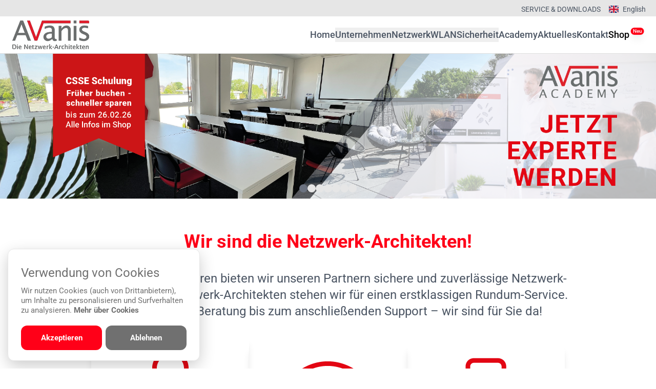

--- FILE ---
content_type: text/html; charset=utf-8
request_url: https://avanis.de/news/?p=1&sFilterDate=2018-10
body_size: 14407
content:
<!DOCTYPE html>
<html lang="de-DE">
<head>
    <meta name="author" content="Avanis GmbH" />
    <meta name="description"
        content="Die Avanis GmbH in Bielefeld - Ihr verlässlicher Partner für Netzwerktechnik, WLAN-Planung, -Analyse und -Installation." />
    <title>Avanis GmbH - Ihr zuverlässiger Partner für Netzwerktechnik</title>
<meta charset="utf-8" />
<meta name="viewport" content="width=device-width, initial-scale=1, shrink-to-fit=no" />
<meta name="msapplication-config" content="/assets/browserconfig.xml" />
<link rel="icon" type="image/png" href="/images/favicon/favicon-96x96.webp" sizes="96x96" />
<link rel="icon" type="image/svg+xml" href="/images/favicon/favicon.svg" />
<link rel="shortcut icon" href="/images/favicon/favicon.ico" />
<link rel="apple-touch-icon" sizes="180x180" href="/images/favicon/apple-touch-icon.webp" />
<meta name="apple-mobile-web-app-title" content="Avanis" />
<link rel="manifest" href="/images/favicon/site.webmanifest" />
<link rel="stylesheet" href="/assets/flag-icons.min.css">
<link rel="stylesheet" href="/assets/animate.css">
<meta property="og:site_name" content="Avanis" />
<meta property="og:title" content="Avanis GmbH - Ihr zuverlässiger Partner für Netzwerktechnik" />
<meta property="og:description" content="Die Avanis GmbH in Bielefeld - Ihr verlässlicher Partner für Netzwerktechnik, WLAN-Planung, -Analyse und -Installation." />
<meta property="og:url" content="https://avanis.de/" />
<meta property="og:type" content="website" />
<meta property="og:image" content="https://avanis.de//images/social-share.webp" />
<meta name="twitter:title" content="Avanis GmbH - Ihr zuverlässiger Partner für Netzwerktechnik" />
<meta name="twitter:description" content="Die Avanis GmbH in Bielefeld - Ihr verlässlicher Partner für Netzwerktechnik, WLAN-Planung, -Analyse und -Installation." />
<meta name="twitter:site" content="@Avanis" />
<meta name="twitter:card" content="summary_large_image" />
<meta name="twitter:image" content="https://avanis.de//images/social-share.webp" />
<link rel="canonical" href="https://avanis.de///" />
<link rel="alternate" href="https://avanis.de/de/"
  hreflang="de" />
<link rel="alternate" href="https://avanis.de/en/en"
  hreflang="en" />
<link rel="stylesheet" href="/dist/base.css" />
<script src="/assets/glowCookies.min.js"></script>
<script>
  glowCookies.start("de", {
    style: 1,
    analytics: 'G-KZZ3DTYZD1',
    policyLink: '\/datenschutz#cookies',
    hideAfterClick: /Android|webOS|iPhone|iPad|iPod|BlackBerry|IEMobile|Opera Mini/i.test(navigator
      .userAgent),
    bannerHeading: "",
    bannerDescription: "",
    bannerLinkText: "",
    bannerColor: "#707070",
    bannerBackground: "",
    acceptBtnText: "Akzeptieren",
    acceptBtnColor: '#fff',
    acceptBtnBackground: '#ff0018',
    rejectBtnText: "Ablehnen",
    rejectBtnColor: '#fff',
    rejectBtnBackground: '#707070',
    manageText: "",
    manageColor: '#707070',
    manageBackground: '#fff',
  });
  window.onload = () => {
    document.getElementById('prebannerBtn').children[0].style.display = 'none';
    document.getElementById('prebannerBtn').classList.add('!rounded-xl');
    document.getElementById('glowCookies-banner').classList.add('!rounded-xl');
    document.getElementById('acceptCookies').classList.add('!rounded-xl');
    document.getElementById('rejectCookies').classList.add('!rounded-xl');
  }
</script>
</head>
<body class="font-roboto">
<div class="sticky top-0 bg-white z-50 overflow-x-clip " x-data="{
        mobileDetection: detectMobileDevice(), 
        dropdownOpen: null,
        sidebarOpen: false,
        currentPage: '',  
        getLocation() {
            var path = document.location.toString();
            this.currentPage = path.split(window.location.origin)[1];
        },
        customTab(forward = '', backward = '', event) {
            if(forward == '' && backward == '') {
                return;
            }
            if(forward != '' && !(event.shiftKey)){
                event.preventDefault();
                $nextTick(() => document.getElementById(forward)?.focus());
                return;
            }
            if(backward != '' && event.shiftKey) {
                event.preventDefault();
                $nextTick(() => document.getElementById(backward)?.focus());
                return;
            }
        },
    }" x-init="mobileDetection.detectMobile(), getLocation()" @mouseleave="dropdownOpen = null">
<div class="h-8 w-full p-2 px-5 bg-gray-300" x-show="!mobileDetection.onMobile" x-cloak>
  <div class="flex items-center space-x-4 float-right ml-4">
    <a href="/en" class="flex items-center text-gray-600 text-sm">
      <span class="fi fi-gb mr-2"></span>
      <span class="hover:underline">English</span>
    </a>
  </div>
  <a href="/service-und-downloads"
    class="h-fit w-fit text-gray-600 float-right uppercase hover:underline text-sm">
    Service & Downloads
  </a>
</div>
    <header class="py-1 px-5 flex justify-between items-center border-b border-[#dedede]">
        <style>
            [x-cloak] {
                display: none !important;
            }
        </style>
        <div class="flex-shrink-0" @mouseenter="dropdownOpen = null">
            <a href="/">
                <img src="/images/logos/avanis.webp" alt="Avanis GmbH Logo"
                    x-bind:class="mobileDetection.onMobile ? 'h-12' : 'h-16'"
                    class="w-auto p-1 rounded-md hover:scale-[1.025]">
            </a>
        </div>
<nav id="desktop-nav" class="relative flex flex-wrap items-center justify-end gap-x-4 md:gap-x-6 gap-y-3 mx-8"
  x-show="!mobileDetection.onMobile">
  <a href="/" class="text-lg font-medium hover:text-avanis-red focus:text-avanis-red transition-all"
    id="link-0" @mouseenter="dropdownOpen = null" @focusin="dropdownOpen = null"
    x-bind:class="currentPage === '/' ? 'text-avanis-red font-semibold' : ' text-gray-600 '">
    Home
  </a>
  <div class="relative group" @mouseenter="dropdownOpen = '1'" @focusin="dropdownOpen = '1'"
    @keydown.tab="customTab('dropdown-1', '', $event)" x-data="{ 
      isCurrent: false, 
      childs: [
          '/ueber-uns',
          '/team',
          '/karriere',
      ], 
      currentPageMatch() { 
          this.isCurrent = this.childs.some(page => this.currentPage.startsWith(page)) || this.currentPage.startsWith('/ueber-uns'); 
          } 
      }" x-init="currentPageMatch()"
    x-bind:class="dropdownOpen === '1' ? 'border-b-2 border-avanis-red' : ''">
    <button class="text-lg font-medium hover:text-avanis-red focus:text-avanis-red transition-all"
      x-bind:class="isCurrent ? 'text-avanis-red font-semibold' : 'text-gray-600'" tabindex="-1">
      <a href="/ueber-uns" class=" focus:text-avanis-red" id="link-1">
        Unternehmen
      </a>
    </button>
  </div>
  <div class="relative group" @mouseenter="dropdownOpen = '2'" @focusin="dropdownOpen = '2'"
    @keydown.tab="customTab('dropdown-2', '', $event)" x-data="{ 
      isCurrent: false, 
      childs: [
          '/netzwerk#kti-networks',
          '/netzwerk#edge-core-networks',
          '/netzwerk#netsys',
          '/netzwerk#slimwire',
      ], 
      currentPageMatch() { 
          this.isCurrent = this.childs.some(page => this.currentPage.startsWith(page)) || this.currentPage.startsWith('/netzwerk'); 
          } 
      }" x-init="currentPageMatch()"
    x-bind:class="dropdownOpen === '2' ? 'border-b-2 border-avanis-red' : ''">
    <button class="text-lg font-medium hover:text-avanis-red focus:text-avanis-red transition-all"
      x-bind:class="isCurrent ? 'text-avanis-red font-semibold' : 'text-gray-600'" tabindex="-1">
      <a href="/netzwerk" class=" focus:text-avanis-red" id="link-2">
        Netzwerk
      </a>
    </button>
  </div>
  <div class="relative group" @mouseenter="dropdownOpen = '3'" @focusin="dropdownOpen = '3'"
    @keydown.tab="customTab('dropdown-3', '', $event)" x-data="{ 
      isCurrent: false, 
      childs: [
          '/wlan/ekahau',
          '/wlan/airista',
          '/wlan/ubiquiti',
      ], 
      currentPageMatch() { 
          this.isCurrent = this.childs.some(page => this.currentPage.startsWith(page)) || this.currentPage.startsWith('/wlan'); 
          } 
      }" x-init="currentPageMatch()"
    x-bind:class="dropdownOpen === '3' ? 'border-b-2 border-avanis-red' : ''">
    <button class="text-lg font-medium hover:text-avanis-red focus:text-avanis-red transition-all"
      x-bind:class="isCurrent ? 'text-avanis-red font-semibold' : 'text-gray-600'" tabindex="-1">
      <a href="/wlan" class=" focus:text-avanis-red" id="link-3">
        WLAN
      </a>
    </button>
  </div>
  <div class="relative group" @mouseenter="dropdownOpen = '4'" @focusin="dropdownOpen = '4'"
    @keydown.tab="customTab('dropdown-4', '', $event)" x-data="{ 
      isCurrent: false, 
      childs: [
          '/sicherheit#fortinet',
          '/sicherheit#lancom',
      ], 
      currentPageMatch() { 
          this.isCurrent = this.childs.some(page => this.currentPage.startsWith(page)) || this.currentPage.startsWith('/sicherheit'); 
          } 
      }" x-init="currentPageMatch()"
    x-bind:class="dropdownOpen === '4' ? 'border-b-2 border-avanis-red' : ''">
    <button class="text-lg font-medium hover:text-avanis-red focus:text-avanis-red transition-all"
      x-bind:class="isCurrent ? 'text-avanis-red font-semibold' : 'text-gray-600'" tabindex="-1">
      <a href="/sicherheit" class=" focus:text-avanis-red" id="link-4">
        Sicherheit
      </a>
    </button>
  </div>
  <a href="/academy" class="text-lg font-medium hover:text-avanis-red focus:text-avanis-red transition-all"
    id="link-5" @mouseenter="dropdownOpen = null" @focusin="dropdownOpen = null"
    x-bind:class="currentPage === '/academy' ? 'text-avanis-red font-semibold' : ' text-gray-600 '">
    Academy
  </a>
  <a href="/news" class="text-lg font-medium hover:text-avanis-red focus:text-avanis-red transition-all"
    id="link-6" @mouseenter="dropdownOpen = null" @focusin="dropdownOpen = null"
    x-bind:class="currentPage === '/news' ? 'text-avanis-red font-semibold' : ' text-gray-600 '">
    Aktuelles
  </a>
  <a href="/kontakt" class="text-lg font-medium hover:text-avanis-red focus:text-avanis-red transition-all"
    id="link-7" @mouseenter="dropdownOpen = null" @focusin="dropdownOpen = null"
    x-bind:class="currentPage === '/kontakt' ? 'text-avanis-red font-semibold' : ' text-gray-600 '">
    Kontakt
  </a>
  <a href="https://shop.avanis.de/" class="text-lg font-medium hover:text-avanis-red focus:text-avanis-red transition-all"
    id="link-8" @mouseenter="dropdownOpen = null" @focusin="dropdownOpen = null"
    x-bind:class="currentPage === 'https://shop.avanis.de/' ? 'text-avanis-red font-semibold' : 'text-black '">
    Shop
    <span class="absolute top-0 right-0 transform translate-x-[110%] bg-avanis-red text-white px-1 py-0 ml-2 text-center text-[10px] leading-[14px] rounded-xl group-hover:bg-avanis-gray shadow-lg">Neu</span>
  </a>
</nav>
<button id="menu-button" aria-label="Menu Button" x-show="mobileDetection.onMobile" class="rounded w-11 h-11"
    @click="sidebarOpen = true">
    <svg class="w-9 h-9 mx-auto text-gray-800" fill="none" stroke="currentColor" viewBox="0 0 24 24"
        xmlns="http://www.w3.org/2000/svg">
        <path stroke-linecap="round" stroke-linejoin="round" stroke-width="2" d="M4 6h16M4 12h16m-7 6h7">
        </path>
    </svg>
</button>
<div class="fixed inset-0 bg-gray-800 bg-opacity-50 z-10 transition-all" x-show="sidebarOpen"
    @click="sidebarOpen = !sidebarOpen" x-bind:class="sidebarOpen ? 'block' : 'hidden'">
</div>
<div x-cloak
    class="fixed inset-y-0 right-0 flex flex-col bg-white z-50 w-2/3 sm:w-1/3 overflow-y-scroll overflow-x-hidden transition-all"
    x-data="{ 
        currentPage: '',
        getLocation() {
                var path = document.location.toString();
                this.currentPage = path.split(window.location.origin)[1];
            }
        }" x-init="getLocation()" x-show="sidebarOpen" x-bind:class="sidebarOpen ? 'block' : 'hidden'">
    <button @click="sidebarOpen = false" class="rounded w-11 h-11 self-end mr-3 mt-8 absolute top-0">
        <svg class="w-11 h-9 mx-auto text-gray-800" fill="none" stroke="currentColor" viewBox="0 0 24 24"
            xmlns="http://www.w3.org/2000/svg">
            <path stroke-linecap="round" stroke-linejoin="round" stroke-width="2" d="M6 18L18 6M6 6l12 12">
            </path>
        </svg>
    </button>
    <div class="h-8 w-full p-2 bg-gray-300">
        <div class="space-x-4">
            <a href="/en" class="flex items-center text-gray-600 text-sm">
                <span class="fi fi-gb mr-2"></span>
                <span class="hover:underline">English</span>
            </a>
        </div>
    </div>
    <div class="mt-2">
        <li>
            <a href="/" class="w-full text-2xl font-bold px-2 hover:text-avanis-red transition-all"
                x-bind:class="currentPage === '/' ? 'text-avanis-red' : 'text-gray-600'">
                Home
            </a>
        </li>
        <div class="relative" x-data="{ 
                isSecurityPage: false,
                securitySubPage: [
                    '/ueber-uns',
                    '/team',
                    '/karriere',
                ],
                currentPageMatch() {
                    this.isSecurityPage = this.securitySubPage.some(page => this.currentPage.startsWith(page));
                }
            }" x-init="currentPageMatch()">
            <button
                class="text-2xl font-bold px-2 mb-1 hover:text-avanis-red hover:underline focus:outline-none transition-all"
                x-bind:class="isSecurityPage ? 'text-avanis-red' : 'text-gray-600'">
                <a href="/ueber-uns">
                    Unternehmen
                </a>
            </button>
            <ul class="relative w-full p-1 ml-4 border-l-2 border-avanis-red">
                <li>
                    <a href="/ueber-uns" class="block text-xl px-2 hover:text-avanis-red"
                        x-bind:class="currentPage.startsWith('/ueber-uns') && !currentPage.includes('#') ? 'text-avanis-red' : 'text-gray-600'">
                        Über Uns
                    </a>
                </li>
                <li>
                    <a href="/team" class="block text-xl px-2 hover:text-avanis-red"
                        x-bind:class="currentPage.startsWith('/team') && !currentPage.includes('#') ? 'text-avanis-red' : 'text-gray-600'">
                        Team
                    </a>
                </li>
                <li>
                    <a href="/karriere" class="block text-xl px-2 hover:text-avanis-red"
                        x-bind:class="currentPage.startsWith('/karriere') && !currentPage.includes('#') ? 'text-avanis-red' : 'text-gray-600'">
                        Karriere
                    </a>
                </li>
            </ul>
        </div>
        <div class="relative" x-data="{ 
                isSecurityPage: false,
                securitySubPage: [
                    '/netzwerk#kti-networks',
                    '/netzwerk#edge-core-networks',
                    '/netzwerk#netsys',
                    '/netzwerk#slimwire',
                ],
                currentPageMatch() {
                    this.isSecurityPage = this.securitySubPage.some(page => this.currentPage.startsWith(page));
                }
            }" x-init="currentPageMatch()">
            <button
                class="text-2xl font-bold px-2 mb-1 hover:text-avanis-red hover:underline focus:outline-none transition-all"
                x-bind:class="isSecurityPage ? 'text-avanis-red' : 'text-gray-600'">
                <a href="/netzwerk">
                    Netzwerk
                </a>
            </button>
            <ul class="relative w-full p-1 ml-4 border-l-2 border-avanis-red">
                <li>
                    <a href="/netzwerk#kti-networks" class="block text-xl px-2 hover:text-avanis-red"
                        x-bind:class="currentPage.startsWith('/netzwerk#kti-networks') && !currentPage.includes('#') ? 'text-avanis-red' : 'text-gray-600'">
                        KTI Networks
                    </a>
                </li>
                <li>
                    <a href="/netzwerk#edge-core-networks" class="block text-xl px-2 hover:text-avanis-red"
                        x-bind:class="currentPage.startsWith('/netzwerk#edge-core-networks') && !currentPage.includes('#') ? 'text-avanis-red' : 'text-gray-600'">
                        Edge-Core
                    </a>
                </li>
                <li>
                    <a href="/netzwerk#netsys" class="block text-xl px-2 hover:text-avanis-red"
                        x-bind:class="currentPage.startsWith('/netzwerk#netsys') && !currentPage.includes('#') ? 'text-avanis-red' : 'text-gray-600'">
                        Netsys
                    </a>
                </li>
                <li>
                    <a href="/netzwerk#slimwire" class="block text-xl px-2 hover:text-avanis-red"
                        x-bind:class="currentPage.startsWith('/netzwerk#slimwire') && !currentPage.includes('#') ? 'text-avanis-red' : 'text-gray-600'">
                        SlimWire
                    </a>
                </li>
            </ul>
        </div>
        <div class="relative" x-data="{ 
                isSecurityPage: false,
                securitySubPage: [
                    '/wlan/ekahau',
                    '/wlan/airista',
                    '/wlan/ubiquiti',
                ],
                currentPageMatch() {
                    this.isSecurityPage = this.securitySubPage.some(page => this.currentPage.startsWith(page));
                }
            }" x-init="currentPageMatch()">
            <button
                class="text-2xl font-bold px-2 mb-1 hover:text-avanis-red hover:underline focus:outline-none transition-all"
                x-bind:class="isSecurityPage ? 'text-avanis-red' : 'text-gray-600'">
                <a href="/wlan">
                    WLAN
                </a>
            </button>
            <ul class="relative w-full p-1 ml-4 border-l-2 border-avanis-red">
                <li>
                    <a href="/wlan/ekahau" class="block text-xl px-2 hover:text-avanis-red"
                        x-bind:class="currentPage.startsWith('/wlan/ekahau') && !currentPage.includes('#') ? 'text-avanis-red' : 'text-gray-600'">
                        Ekahau
                    </a>
                </li>
                <li>
                    <a href="/wlan/airista" class="block text-xl px-2 hover:text-avanis-red"
                        x-bind:class="currentPage.startsWith('/wlan/airista') && !currentPage.includes('#') ? 'text-avanis-red' : 'text-gray-600'">
                        Airista
                    </a>
                </li>
                <li>
                    <a href="/wlan/ubiquiti" class="block text-xl px-2 hover:text-avanis-red"
                        x-bind:class="currentPage.startsWith('/wlan/ubiquiti') && !currentPage.includes('#') ? 'text-avanis-red' : 'text-gray-600'">
                        Ubiquiti
                    </a>
                </li>
            </ul>
        </div>
        <div class="relative" x-data="{ 
                isSecurityPage: false,
                securitySubPage: [
                    '/sicherheit#fortinet',
                    '/sicherheit#lancom',
                ],
                currentPageMatch() {
                    this.isSecurityPage = this.securitySubPage.some(page => this.currentPage.startsWith(page));
                }
            }" x-init="currentPageMatch()">
            <button
                class="text-2xl font-bold px-2 mb-1 hover:text-avanis-red hover:underline focus:outline-none transition-all"
                x-bind:class="isSecurityPage ? 'text-avanis-red' : 'text-gray-600'">
                <a href="/sicherheit">
                    Sicherheit
                </a>
            </button>
            <ul class="relative w-full p-1 ml-4 border-l-2 border-avanis-red">
                <li>
                    <a href="/sicherheit#fortinet" class="block text-xl px-2 hover:text-avanis-red"
                        x-bind:class="currentPage.startsWith('/sicherheit#fortinet') && !currentPage.includes('#') ? 'text-avanis-red' : 'text-gray-600'">
                        Fortinet
                    </a>
                </li>
                <li>
                    <a href="/sicherheit#lancom" class="block text-xl px-2 hover:text-avanis-red"
                        x-bind:class="currentPage.startsWith('/sicherheit#lancom') && !currentPage.includes('#') ? 'text-avanis-red' : 'text-gray-600'">
                        Lancom
                    </a>
                </li>
            </ul>
        </div>
        <li>
            <a href="/academy" class="w-full text-2xl font-bold px-2 hover:text-avanis-red transition-all"
                x-bind:class="currentPage === '/academy' ? 'text-avanis-red' : 'text-gray-600'">
                Academy
            </a>
        </li>
        <li>
            <a href="/news" class="w-full text-2xl font-bold px-2 hover:text-avanis-red transition-all"
                x-bind:class="currentPage === '/news' ? 'text-avanis-red' : 'text-gray-600'">
                Aktuelles
            </a>
        </li>
        <li>
            <a href="/kontakt" class="w-full text-2xl font-bold px-2 hover:text-avanis-red transition-all"
                x-bind:class="currentPage === '/kontakt' ? 'text-avanis-red' : 'text-gray-600'">
                Kontakt
            </a>
        </li>
        <li>
            <a href="https://shop.avanis.de/" class="w-full text-2xl font-bold px-2 hover:text-avanis-red transition-all"
                x-bind:class="currentPage === 'https://shop.avanis.de/' ? 'text-avanis-red' : 'text-gray-600'">
                Shop
                <span class="bg-avanis-gray text-white px-2 ml-2 text-center text-sm rounded-xl group-hover:bg-avanis-red shadow-lg">
                Neu
                </span>
            </a>
        </li>
    </div>
</div>
    </header>
<div x-show="dropdownOpen" x-cloak class="absolute left-0 w-full bg-white shadow-lg py-4 transition-all z-[99]">
  <div class="container mx-auto px-8">
    <div class="grid grid-cols-3 gap-6" x-show="dropdownOpen === '1'">
      <a href="/ueber-uns" class="block p-4 rounded-xl hover:bg-gray-300" 
        id="dropdown-1" @keydown.tab="customTab('', 'link-1', $event)" 
         >
        <h4 class="font-semibold"
          x-bind:class="currentPage.startsWith('/ueber-uns') && !currentPage.includes('#') ? 'text-avanis-red' : ''">
          Über Uns
        </h4>
        <p class="text-sm text-gray-600">
          Erfahre mehr über unsere Mission
        </p>
      </a>
      <a href="/team" class="block p-4 rounded-xl hover:bg-gray-300" 
         >
        <h4 class="font-semibold"
          x-bind:class="currentPage.startsWith('/team') && !currentPage.includes('#') ? 'text-avanis-red' : ''">
          Team
        </h4>
        <p class="text-sm text-gray-600">
          Lerne unser Team kennen
        </p>
      </a>
      <a href="/karriere" class="block p-4 rounded-xl hover:bg-gray-300" 
        @keydown.tab="customTab('link-2', '', $event)" >
        <h4 class="font-semibold"
          x-bind:class="currentPage.startsWith('/karriere') && !currentPage.includes('#') ? 'text-avanis-red' : ''">
          Karriere
        </h4>
        <p class="text-sm text-gray-600">
          Werde Teil unseres Teams
        </p>
      </a>
    </div>
    <div class="grid grid-cols-4 gap-6" x-show="dropdownOpen === '2'">
      <a href="/netzwerk#kti-networks" class="block p-4 rounded-xl hover:bg-gray-300" 
        id="dropdown-2" @keydown.tab="customTab('', 'link-2', $event)" 
         >
        <h4 class="font-semibold"
          x-bind:class="currentPage.startsWith('/netzwerk#kti-networks') && !currentPage.includes('#') ? 'text-avanis-red' : ''">
          KTI Networks
        </h4>
        <p class="text-sm text-gray-600">
          Medienkonverter, Switches und Industrial Ethernet
        </p>
      </a>
      <a href="/netzwerk#edge-core-networks" class="block p-4 rounded-xl hover:bg-gray-300" 
         >
        <h4 class="font-semibold"
          x-bind:class="currentPage.startsWith('/netzwerk#edge-core-networks') && !currentPage.includes('#') ? 'text-avanis-red' : ''">
          Edge-Core
        </h4>
        <p class="text-sm text-gray-600">
          Netzwerkverteilung für Office und KMU
        </p>
      </a>
      <a href="/netzwerk#netsys" class="block p-4 rounded-xl hover:bg-gray-300" 
         >
        <h4 class="font-semibold"
          x-bind:class="currentPage.startsWith('/netzwerk#netsys') && !currentPage.includes('#') ? 'text-avanis-red' : ''">
          Netsys
        </h4>
        <p class="text-sm text-gray-600">
          VDSL2 - die Zweidrahtlösung
        </p>
      </a>
      <a href="/netzwerk#slimwire" class="block p-4 rounded-xl hover:bg-gray-300" 
        @keydown.tab="customTab('link-3', '', $event)" >
        <h4 class="font-semibold"
          x-bind:class="currentPage.startsWith('/netzwerk#slimwire') && !currentPage.includes('#') ? 'text-avanis-red' : ''">
          SlimWire
        </h4>
        <p class="text-sm text-gray-600">
          Das ultraflache Patchkabel
        </p>
      </a>
    </div>
    <div class="grid grid-cols-3 gap-6" x-show="dropdownOpen === '3'">
      <a href="/wlan/ekahau" class="block p-4 rounded-xl hover:bg-gray-300" 
        id="dropdown-3" @keydown.tab="customTab('', 'link-3', $event)" 
         >
        <h4 class="font-semibold"
          x-bind:class="currentPage.startsWith('/wlan/ekahau') && !currentPage.includes('#') ? 'text-avanis-red' : ''">
          Ekahau
        </h4>
        <p class="text-sm text-gray-600">
          WLAN-Netzwerke richtig planen
        </p>
      </a>
      <a href="/wlan/airista" class="block p-4 rounded-xl hover:bg-gray-300" 
         >
        <h4 class="font-semibold"
          x-bind:class="currentPage.startsWith('/wlan/airista') && !currentPage.includes('#') ? 'text-avanis-red' : ''">
          Airista
        </h4>
        <p class="text-sm text-gray-600">
          Echtzeitortung von Personen und Objekten
        </p>
      </a>
      <a href="/wlan/ubiquiti" class="block p-4 rounded-xl hover:bg-gray-300" 
        @keydown.tab="customTab('link-4', '', $event)" >
        <h4 class="font-semibold"
          x-bind:class="currentPage.startsWith('/wlan/ubiquiti') && !currentPage.includes('#') ? 'text-avanis-red' : ''">
          Ubiquiti
        </h4>
        <p class="text-sm text-gray-600">
          Hardware-Komponenten für WLAN-Netzwerke
        </p>
      </a>
    </div>
    <div class="grid grid-cols-2 gap-6" x-show="dropdownOpen === '4'">
      <a href="/sicherheit#fortinet" class="block p-4 rounded-xl hover:bg-gray-300" 
        id="dropdown-4" @keydown.tab="customTab('', 'link-4', $event)" 
         >
        <h4 class="font-semibold"
          x-bind:class="currentPage.startsWith('/sicherheit#fortinet') && !currentPage.includes('#') ? 'text-avanis-red' : ''">
          Fortinet
        </h4>
        <p class="text-sm text-gray-600">
          Die High-End-Sicherheitslösung vom Weltmarktführer
        </p>
      </a>
      <a href="/sicherheit#lancom" class="block p-4 rounded-xl hover:bg-gray-300" 
        @keydown.tab="customTab('link-5', '', $event)" >
        <h4 class="font-semibold"
          x-bind:class="currentPage.startsWith('/sicherheit#lancom') && !currentPage.includes('#') ? 'text-avanis-red' : ''">
          Lancom
        </h4>
        <p class="text-sm text-gray-600">
          Das Sicherheitskonzept "made in Germany"
        </p>
      </a>
    </div>
  </div>
</div>
</div>
<section id="image-slider" class="relative z-10"
x-data="{mobileDetection: detectMobileDevice(),
mobileCarousel: 'false'}"
x-bind:class="mobileCarousel === 'false' ? 'hidden xs:block' : 'block'" x-init="mobileDetection.detectMobile()">
    <div x-data="carouselFunctions()" x-init="startAutoSlide(7500)" @mouseover="stopAutoSlide()" @mouseout="startAutoSlide(7500)" class="flex flex-col w-full h-auto">
        <div id="banner-slider" x-on:keydown.right="next" x-on:keydown.left="prev" tabindex="0" role="region">
            <ul x-ref="slider" @scroll.passive="updateCurrentSlide" tabindex="-1" role="listbox" aria-label="Slider" class="flex w-full overflow-x-hidden snap-x snap-mandatory">
                    <li x-bind="disableNextAndPreviousButtons" class="flex flex-col items-center justify-center w-full p-0 shrink-0 snap-start" role="option">
                            <img class="h-auto w-full" width="1920" height="340" src="/images/banner/csse-sale-1.webp" alt="Jetzt im Avanis Shop Frühbucherrabatte sichern">
                    </li>
                    <li x-bind="disableNextAndPreviousButtons" class="flex flex-col items-center justify-center w-full p-0 shrink-0 snap-start" role="option">
                            <img class="h-auto w-full" width="1920" height="340" loading="lazy" src="/images/banner/index-header_5.webp" alt="Entdecken Sie jetzt unseren neuen Online-Shop">
                    </li>
                    <li x-bind="disableNextAndPreviousButtons" class="flex flex-col items-center justify-center w-full p-0 shrink-0 snap-start" role="option">
                            <img class="h-auto w-full" width="1920" height="340" loading="lazy" src="/images/banner/index-header_2.webp" alt="AiRISTA Partner Banner - mit der Aufschrift Real Time Location System">
                    </li>
                    <li x-bind="disableNextAndPreviousButtons" class="flex flex-col items-center justify-center w-full p-0 shrink-0 snap-start" role="option">
                            <img class="h-auto w-full" width="1920" height="340" loading="lazy" src="/images/banner/csse-sale-2.webp" alt="Jetzt im Avanis Shop Frühbucherrabatte sichern">
                    </li>
                    <li x-bind="disableNextAndPreviousButtons" class="flex flex-col items-center justify-center w-full p-0 shrink-0 snap-start" role="option">
                            <img class="h-auto w-full" width="1920" height="340" loading="lazy" src="/images/banner/index-header_3.webp" alt="Netzwerktechnik Partner Banner - mit der Aufschrift Gut Vernetzt 24/7">
                    </li>
                    <li x-bind="disableNextAndPreviousButtons" class="flex flex-col items-center justify-center w-full p-0 shrink-0 snap-start" role="option">
                            <img class="h-auto w-full" width="1920" height="340" loading="lazy" src="/images/banner/index-header_1.webp" alt="Ekahau Partner Banner - mit der Aufschrift WLAN Planung, Messung, Analyse">
                    </li>
                    <li x-bind="disableNextAndPreviousButtons" class="flex flex-col items-center justify-center w-full p-0 shrink-0 snap-start" role="option">
                            <img class="h-auto w-full" width="1920" height="340" loading="lazy" src="/images/banner/index-header_4.webp" alt="Mit Sicherheit gut vernetzt - Fortinet und Lancom">
                    </li>
            </ul>
        </div>
        <div @click="if ($event.detail !== 0) document.getElementById('banner-slider').focus()" class="absolute flex justify-between w-full h-full" x-swipe:left="next()" x-swipe:right="prev()">
            <button aria-label="Vorheriges Bild" @click="prev" tabindex="0"
                class="hidden xs:block text-6xl h-full w-48 carousel-gradient-left opacity-0 transition-opacity duration-300 hover:opacity-100 focus:opacity-100">
            </button>
            <button aria-label="Nächstes Bild" @click="next" tabindex="0"
                class="hidden xs:block text-6xl h-full w-48 carousel-gradient-right opacity-0 transition-opacity duration-300 hover:opacity-100 focus:opacity-100">
            </button>
        </div>
        <div class="absolute w-full bottom-3">
            <div class="flex justify-center gap-4 mx-auto">
                <template x-for="(slide, index) in Array.from($refs.slider.children)" :key="index">
                    <button @click="goToSlide(index)" x-bind:disabled="mobileDetection.onMobile ? true : false" :aria-label="'Gehe zu Bild ' + (index + 1)"
                        :class="{'bg-gray-500': currentSlide === index, 'bg-gray-300': currentSlide !== index}"
                        class="w-4 h-4 rounded-full transition-all hover:bg-avanis-red focus:bg-avanis-red"></button>
                </template>
            </div>
        </div>
    </div>
</section>
<section id="network-architects" class="container my-6 mx-auto px-2 lg:px-6 xl:px-20 xl:my-16 transition-all">
  <h1 class="text-3xl lg:text-4xl text-center text-avanis-red font-bold m-2 mb-9 wow animate__fadeIn">Wir sind die Netzwerk-Architekten!</h1>
  <p class="text-xl lg:text-2xl text-center text-gray-600 m-2 my-6 mx-auto lg:max-w-[60.75rem] wow animate__fadeIn">
    Seit mehr als 20 Jahren bieten wir unseren Partnern sichere und zuverlässige Netzwerk-Lösungen. Als Netzwerk-Architekten stehen wir für einen erstklassigen Rundum-Service. Von der ersten Beratung bis zum anschließenden Support – wir sind für Sie da!</p>
  <div class="flex flex-wrap justify-center items-center gap-6 py-3 md:max-h-[40rem]">
    <div
      class="basis-full sm:basis-1/3 md:basis-1/4 flex-grow p-2 max-w-[19.25rem] h-full rounded-xl shadow-lg hover:shadow-xl hover:shadow-avanis-gray transition-all wow animate__fadeInUp"
      data-wow-delay="0.15s">
      <a href="/netzwerk" class="h-full w-full block group">
        <div class="relative w-full max-w-[200px] mx-auto">
          <img src="/images/index/netzwerk.webp" alt="Netzwerk-Symbol"
            class="absolute top-0 left-0 w-full opacity-100 transition-all duration-700 ease-in-out group-hover:opacity-0 group-focus:opacity-0">
          <img src="/images/index/netzwerk_produkte.webp" alt="Eine kleine Gruppe von Netzwerkprodukten vor dem Netzwerk-Symbol"
            class="relative w-full opacity-0 transition-all duration-700 ease-in-out group-hover:opacity-100 group-focus:opacity-100">
        </div>
        <h2 class="text-xl text-center lg:text-2xl text-avanis-red font-semibold m-2 my-4">Netzwerk</h2>
        <hr class="border-t border-gray-500 my-2">
        <p class="lg:text-lg text-gray-600 font-semibold m-2">Sind Sie gut vernetzt?</p>
        <p class="lg:text-lg text-gray-600 hyphens-auto m-2">Avanis bietet ein sorgfältig ausgewähltes Produktportfolio im Bereich aktiver Netzwerktechnik - Von Switches und Medienkonvertern bis zu VDSL2-Technik, passgenau für ihre Anforderungen. Mit unseren ultraflachen SlimWire-Patchkabeln sorgen wir für die optimale Verkabelung.</p>
      </a>
    </div>
    <div
      class="basis-full sm:basis-1/3 md:basis-1/4 flex-grow p-2 max-w-[19.25rem] h-full rounded-xl shadow-lg hover:shadow-xl hover:shadow-avanis-gray transition-all wow animate__fadeInUp"
      data-wow-delay="0.3s">
      <a href="/wlan" class="h-full w-full block group">
        <div class="relative w-full max-w-[200px] mx-auto">
          <img src="/images/index/wlan.webp" alt="WLAN-Symbol"
            class="absolute top-0 left-0 w-full opacity-100 transition-all duration-700 ease-in-out group-hover:opacity-0 group-focus:opacity-0">
          <img src="/images/index/wlan_produkte.webp" alt="Verschiedene WLAN-Produkte vor dem WLAN-Symbol"
            class="relative w-full opacity-0 transition-all duration-700 ease-in-out group-hover:opacity-100 group-focus:opacity-100">
        </div>
        <h2 class="text-xl text-center lg:text-2xl text-avanis-red font-semibold m-2 my-4">WLAN</h2>
        <hr class="border-t border-gray-500 my-2">
        <p class="lg:text-lg text-gray-600 font-semibold m-2">Wireless Design – unsere Stärke</p>
        <p class="lg:text-lg text-gray-600 hyphens-auto m-2">Als zertifizierter Ekahau-Partner planen, messen und analysieren wir Ihr drahtloses Netzwerk. Alternativ schulen wir Sie, damit Sie die Planung mit Ekahau AI Pro selbst übernehmen können. Mit AiRISTA RTLS bieten wir ein WLAN-gestütztes Echtzeit-Ortungssystem.</p>
      </a>
    </div>
    <div
      class="basis-full sm:basis-1/3 md:basis-1/4 flex-grow p-2 max-w-[19.25rem] h-full rounded-xl shadow-lg hover:shadow-xl hover:shadow-avanis-gray transition-all wow animate__fadeInUp"
      data-wow-delay="0.44999999999999996s">
      <a href="/sicherheit" class="h-full w-full block group">
        <div class="relative w-full max-w-[200px] mx-auto">
          <img src="/images/index/sicherheit.webp" alt="Sicherheits-Symbol (Schloss)"
            class="absolute top-0 left-0 w-full opacity-100 transition-all duration-700 ease-in-out group-hover:opacity-0 group-focus:opacity-0">
          <img src="/images/index/sicherheit_produkte.webp" alt="Ein Laptop und ein Access Point vor dem Sicherheits-Symbol"
            class="relative w-full opacity-0 transition-all duration-700 ease-in-out group-hover:opacity-100 group-focus:opacity-100">
        </div>
        <h2 class="text-xl text-center lg:text-2xl text-avanis-red font-semibold m-2 my-4">Sicherheit</h2>
        <hr class="border-t border-gray-500 my-2">
        <p class="lg:text-lg text-gray-600 font-semibold m-2">Schützen Sie Ihr Netzwerk</p>
        <p class="lg:text-lg text-gray-600 hyphens-auto m-2">Mit den Sicherheitslösungen von Fortinet oder LANCOM Systems behalten Sie jederzeit die Kontrolle über Ihr Netzwerk. Wir planen, konfigurieren und warten die maßgeschneiderte Sicherheitsarchitektur für Sie, damit Sie jederzeit sicher in Ihrem Netzwerk arbeiten können.</p>
      </a>
    </div>
  </div>
</section>
<section id="web-catalog" class="container my-8 mx-auto px-6 xl:px-24 xl:my-32 transition-all">
  <div class="flex flex-wrap sm:flex-nowrap gap-4 items-center justify-center transition-all">
    <div class="basis-1/2 xl:basis-[55%] flex-grow p-2 lg:pl-[6.5%] wow animate__fadeIn">
      <h2 class="text-xl lg:text-2xl text-avanis-red font-semibold mb-2 xl:mb-4">Einfach online blättern</h2>
      <p class="xl:text-lg text-gray-600">
        In unserem aktuellen Produktkatalog zeigen wir Ihnen, was wir können. Produkte, Dienstleistungen, Schulungen - alles auf einen Klick:<br class="hidden 2xl:block"> Schauen Sie mal rein!
      </p>
    </div>
    <div class="basis-1/2 xl:basis-[45%] flex-grow wow animate__zoomIn">
      <a href="https://katalog.avanis.de/" target="_blank"
        class="w-fit mx-auto flex h-[14rem] sm:h-[13rem] lg:h-[20.5rem] hover:scale-[1.025]">
        <img src="/images/index/catalog_opened.webp" alt="Der neue Avanis-Katalog 25/26 geöffnet im Vordergrund"
          class="w-auto max-h-[12rem] sm:max-h-[11rem] lg:max-h-[16.5rem] relative top-8 lg:top-16 -mr-10 z-20">
        <img src="/images/index/catalog_closed.webp" alt="Der neue Avanis-Katalog 25/26 im Hintergrund"
          class="w-auto max-h-[12rem] sm:max-h-[11rem] lg:max-h-[16.5rem] -ml-10 z-10">
      </a>
    </div>
  </div>
</section>
<section id="avanis-news" class="container my-8 mx-auto px-6 xl:px-20 xl:my-32 transition-all">
  <h2 class="text-xl font-bold m-2 mb-4">Aktuelles</h2>
  <hr class="border-t-2 border-gray-500 m-2 wow animate__fadeIn">
  <div class="flex flex-wrap md:flex-nowrap gap-4 mt-2">
    <a href="/news/blog/bonit%c3%a4tszertifikat-von-creditreform"
      class="block rounded-xl basis-full sm:basis-1/3 md:basis-1/4 flex-shrink-0 flex-grow hover:scale-105 wow animate__fadeInUp"
      data-wow-delay="0.25s">
      <div class="rounded-xl p-2 h-full">
        <img src="/uploads/article/38/2026-01-27_CrefoCert.png" alt="Sticker des CrefoZert Zertifikats" class="max-h-[13rem] mx-auto transition-all mb-4 rounded-xl">
        <h3 class="text-xl font-bold pb-4">Avanis erhält Bonitätszertifikat von Creditreform</h3>
        <p class="text-lg  text-gray-600">Das ‚CrefoZert‘ bescheinigt uns eine ausgezeichnete...</p>
      </div>
    </a>
    <a href="/news/blog/neue-kti-switches-fuer-office-und-poe"
      class="block rounded-xl basis-full sm:basis-1/3 md:basis-1/4 flex-shrink-0 flex-grow hover:scale-105 wow animate__fadeInUp"
      data-wow-delay="0.5s">
      <div class="rounded-xl p-2 h-full">
        <img src="/uploads/article/37/Blog_Vorschau1x1.png" alt="Neue Switche von KTI" class="max-h-[13rem] mx-auto transition-all mb-4 rounded-xl">
        <h3 class="text-xl font-bold pb-4">NEU eingetroffen: KTI-Switches für‘s Office & PoE-Anwendungen</h3>
        <p class="text-lg  text-gray-600">KTI Networks bringt gleich zwei neue Geräte ins Spiel, die perfekt auf die Bedürfnisse kleinerer und ...</p>
      </div>
    </a>
    <a href="/news/blog/sofia-kennenlernen"
      class="block rounded-xl basis-full sm:basis-1/3 md:basis-1/4 flex-shrink-0 flex-grow hover:scale-105 wow animate__fadeInUp"
      data-wow-delay="0.75s">
      <div class="rounded-xl p-2 h-full">
        <img src="/uploads/article/36/Airista1x1.png" alt="Laptop with Sofia displayed" class="max-h-[13rem] mx-auto transition-all mb-4 rounded-xl">
        <h3 class="text-xl font-bold pb-4">Lernen Sie Sofia kennen</h3>
        <p class="text-lg  text-gray-600">AiRISTA hat für die Echtzeitortung jetzt eine völlig neue...</p>
      </div>
    </a>
  </div>
</section>
<section id="avanis-academy" class="container my-8 mx-auto px-6 xl:px-20 xl:my-32 transition-all">
  <a href="/academy" class="wow animate__fadeIn">
    <div>
      <img src="/images/index/academy-banner.webp" alt="Schulungsraum der Avanis Academy" class="w-full h-full">
    </div>
  </a>
  <h2 class="text-xl font-bold m-2 mb-4">Unsere Schulungen & Seminare</h2>
  <hr class="border-t-2 border-gray-500 m-2 wow animate__fadeIn">
  <div class="flex flex-wrap md:flex-nowrap gap-4 justify-center mt-6">
    <a href="/academy/workshops/csse-zertifizierung" class="basis-full sm:basis-1/3 md:basis-1/4 flex-shrink-0 flex-grow block group
      wow animate__fadeIn" data-wow-delay="0.25s">
      <div class="h-full p-2 rounded-xl shadow-lg group-hover:shadow-xl group-hover:shadow-avanis-gray flex flex-col">
        <div class="h-auto w-full flex-grow">
          <h3 class="text-xl md:text-2xl font-bold">CSSE Schulung</h3>
          <h4 class="text-lg md:text-xl font-semibold">Certified Site Survey Engineer</h4>
        </div>
        <div>
          <p class="text-lg text-gray-600"></p>
          <hr class="border-t-2 border-gray-600 group-hover:border-avanis-red group-focus:border-avanis-red my-2">
          <div class="my-2 w-full flex flex-row gap-4">
            <div class="flex flex-row gap-2 items-center">
              <img src="/images/icons/location-pin-gray-thick.svg" width="32" height="32" alt="Standort Icon"
                class="w-auto h-6 sm:h-8 group-hover:hidden group-focus:hidden" />
              <img src="/images/icons/location-pin-red-thick.svg" width="32" height="32" alt="Standort Icon"
                class="w-auto h-6 sm:h-8 hidden group-hover:block group-focus:block" />
              <span class="text-gray-600 group-hover:text-avanis-red group-focus:text-avanis-red">Bielefeld</span>
            </div>
            <div class="flex flex-row gap-2 items-center">
              <img src="/images/icons/clock-gray-thick.svg" width="32" height="32" alt="Uhr Icon"
                class="w-auto h-6 sm:h-8 group-hover:hidden group-focus:hidden" />
              <img src="/images/icons/clock-red-thick.svg" width="32" height="32" alt="Uhr Icon"
                class="w-auto h-6 sm:h-8 hidden group-hover:block group-focus:block" />
              <span class="text-gray-600 group-hover:text-avanis-red group-focus:text-avanis-red">
                3 Tage
              </span>
            </div>
          </div>
        </div>
      </div>
    </a>
    <a href="/academy/workshops/ekahau-connect-skills" class="basis-full sm:basis-1/3 md:basis-1/4 flex-shrink-0 flex-grow block group
      wow animate__fadeIn" data-wow-delay="0.5s">
      <div class="h-full p-2 rounded-xl shadow-lg group-hover:shadow-xl group-hover:shadow-avanis-gray flex flex-col">
        <div class="h-auto w-full flex-grow">
          <h3 class="text-xl md:text-2xl font-bold">Ekahau Connect Skills Upgrade</h3>
        </div>
        <div>
          <p class="text-lg text-gray-600"></p>
          <hr class="border-t-2 border-gray-600 group-hover:border-avanis-red group-focus:border-avanis-red my-2">
          <div class="my-2 w-full flex flex-row gap-4">
            <div class="flex flex-row gap-2 items-center">
              <img src="/images/icons/location-pin-gray-thick.svg" width="32" height="32" alt="Standort Icon"
                class="w-auto h-6 sm:h-8 group-hover:hidden group-focus:hidden" />
              <img src="/images/icons/location-pin-red-thick.svg" width="32" height="32" alt="Standort Icon"
                class="w-auto h-6 sm:h-8 hidden group-hover:block group-focus:block" />
              <span class="text-gray-600 group-hover:text-avanis-red group-focus:text-avanis-red">Online</span>
            </div>
            <div class="flex flex-row gap-2 items-center">
              <img src="/images/icons/clock-gray-thick.svg" width="32" height="32" alt="Uhr Icon"
                class="w-auto h-6 sm:h-8 group-hover:hidden group-focus:hidden" />
              <img src="/images/icons/clock-red-thick.svg" width="32" height="32" alt="Uhr Icon"
                class="w-auto h-6 sm:h-8 hidden group-hover:block group-focus:block" />
              <span class="text-gray-600 group-hover:text-avanis-red group-focus:text-avanis-red">
                1 Tag
              </span>
            </div>
          </div>
        </div>
      </div>
    </a>
    <a href="/academy/workshops/netzwerktechnik-grundlagen" class="basis-full sm:basis-1/3 md:basis-1/4 flex-shrink-0 flex-grow block group
      wow animate__fadeIn" data-wow-delay="0.75s">
      <div class="h-full p-2 rounded-xl shadow-lg group-hover:shadow-xl group-hover:shadow-avanis-gray flex flex-col">
        <div class="h-auto w-full flex-grow">
          <h3 class="text-xl md:text-2xl font-bold">Grundlagen der aktiven Netzwerktechnik</h3>
        </div>
        <div>
          <p class="text-lg text-gray-600"></p>
          <hr class="border-t-2 border-gray-600 group-hover:border-avanis-red group-focus:border-avanis-red my-2">
          <div class="my-2 w-full flex flex-row gap-4">
            <div class="flex flex-row gap-2 items-center">
              <img src="/images/icons/location-pin-gray-thick.svg" width="32" height="32" alt="Standort Icon"
                class="w-auto h-6 sm:h-8 group-hover:hidden group-focus:hidden" />
              <img src="/images/icons/location-pin-red-thick.svg" width="32" height="32" alt="Standort Icon"
                class="w-auto h-6 sm:h-8 hidden group-hover:block group-focus:block" />
              <span class="text-gray-600 group-hover:text-avanis-red group-focus:text-avanis-red">Bielefeld</span>
            </div>
            <div class="flex flex-row gap-2 items-center">
              <img src="/images/icons/clock-gray-thick.svg" width="32" height="32" alt="Uhr Icon"
                class="w-auto h-6 sm:h-8 group-hover:hidden group-focus:hidden" />
              <img src="/images/icons/clock-red-thick.svg" width="32" height="32" alt="Uhr Icon"
                class="w-auto h-6 sm:h-8 hidden group-hover:block group-focus:block" />
              <span class="text-gray-600 group-hover:text-avanis-red group-focus:text-avanis-red">
                2 Tage
              </span>
            </div>
          </div>
        </div>
      </div>
    </a>
  </div>
</section>
<section id="topseller" class="container my-8 mx-auto px-6 xl:px-20 xl:my-32 transition-all">
  <h2 class="text-xl font-bold m-2 mb-4">Unsere Top Produkte!</h2>
  <hr class="border-t-2 border-gray-500 m-2 wow animate__fadeIn">
  <div x-data="{mobileDetection: detectMobileDevice()}"
    x-init="mobileDetection.detectMobile(), mobileDetection.detectOrientation()">
    <div
      x-show="!mobileDetection.onMobile || mobileDetection.onMobile && mobileDetection.deviceOrientation === 'landscape'"
      class="flex flex-wrap justify-center gap-4">
      <div class="rounded-md flex-shrink-0 flex-grow w-full max-w-[350px] h-[200px] xs:max-w-[220px] xs:h-[230px]
        lg:max-w-[255px] lg:h-[245px] wow animate__fadeIn hover:scale-105" data-wow-delay="0.15s">
        <a href="https://shop.avanis.de/WLAN-Ausleuchtung/Ekahau-Site-Survey/" class="p-2 h-full w-full flex flex-col">
          <img src="/images/index/topseller/ekahau-product-family.webp" alt="Ekahau Produktfamilie" class="m-auto w-auto max-h-[100px] xs:max-h-none">
          <h3 class="text-center font-semibold m-2">Ekahau AI PRO Software</h3>
        </a>
      </div>
      <div class="rounded-md flex-shrink-0 flex-grow w-full max-w-[350px] h-[200px] xs:max-w-[220px] xs:h-[230px]
        lg:max-w-[255px] lg:h-[245px] wow animate__fadeIn hover:scale-105" data-wow-delay="0.3s">
        <a href="https://shop.avanis.de/ECS-2100-28P/A-4611" class="p-2 h-full w-full flex flex-col">
          <img src="/images/index/topseller/ecs-2100-28p.webp" alt="Produktbild des ECS-2100-28P" class="m-auto w-auto max-h-[100px] xs:max-h-none">
          <h3 class="text-center font-semibold m-2">ECS-2100-28P</h3>
        </a>
      </div>
      <div class="rounded-md flex-shrink-0 flex-grow w-full max-w-[350px] h-[200px] xs:max-w-[220px] xs:h-[230px]
        lg:max-w-[255px] lg:h-[245px] wow animate__fadeIn hover:scale-105" data-wow-delay="0.44999999999999996s">
        <a href="https://shop.avanis.de/SlimWire-Pro-STP-schwarz/A-3566-variants" class="p-2 h-full w-full flex flex-col">
          <img src="/images/index/topseller/slimwire.webp" alt="Produktbild des SlimWire&#43; schwarz 0.15 m" class="m-auto w-auto max-h-[100px] xs:max-h-none">
          <h3 class="text-center font-semibold m-2">SlimWire Pro+ schwarz 0.15 m</h3>
        </a>
      </div>
      <div class="rounded-md flex-shrink-0 flex-grow w-full max-w-[350px] h-[200px] xs:max-w-[220px] xs:h-[230px]
        lg:max-w-[255px] lg:h-[245px] wow animate__fadeIn hover:scale-105" data-wow-delay="0.6s">
        <a href="https://shop.avanis.de/Display-Pager-RTLS-B4i.W-in-Weiss/A-6301" class="p-2 h-full w-full flex flex-col">
          <img src="/images/index/topseller/rtls-b4n3.webp" alt="Produktbild des RTLS-B4i.W Tag" class="m-auto w-auto max-h-[100px] xs:max-h-none">
          <h3 class="text-center font-semibold m-2">RTLS-B4i.W Tag</h3>
        </a>
      </div>
      <div class="rounded-md flex-shrink-0 flex-grow w-full max-w-[350px] h-[200px] xs:max-w-[220px] xs:h-[230px]
        lg:max-w-[255px] lg:h-[245px] wow animate__fadeIn hover:scale-105" data-wow-delay="0.75s">
        <a href="https://shop.avanis.de/NV-202G/A-5972" class="p-2 h-full w-full flex flex-col">
          <img src="/images/index/topseller/nv-202g.webp" alt="Produktbild des NV-202G" class="m-auto w-auto max-h-[100px] xs:max-h-none">
          <h3 class="text-center font-semibold m-2">NV-202G</h3>
        </a>
      </div>
    </div>
    <div x-show="mobileDetection.onMobile && mobileDetection.deviceOrientation === 'portrait'" id="slider-container"
      class="relative min-h-32 max-h-44 m-2 wow animate__fadeIn" data-wow-duration="2s">
      <div id="x-slider" x-data="carouselFunctions()" x-init="startAutoSlide()" @mouseover="stopAutoSlide()"
        @mouseout="startAutoSlide()" class="w-full inline-flex flex-nowrap sm:mx-10 overflow-hidden">
        <ul id="partner-slider-content" x-ref="slider" @scroll.passive="updateCurrentSlide" x-swipe:left="next()"
          x-swipe:right="prev()"
          class="flex items-center w-full overflow-x-hidden snap-x snap-mandatory
          [mask-image:_linear-gradient(to_right,_transparent_0,_white_36px,white_calc(100%-36px),_transparent_100%)]">
          <li x-bind="disableNextAndPreviousButtons"
            class="flex items-center justify-center shrink-0 snap-start px-4 py-2 w-full sm:w-[280px] h-[125px]"
            role="option">
            <a href="https://shop.avanis.de/WLAN-Ausleuchtung/Ekahau-Site-Survey/" class="flex items-center h-full w-full">
              <img src="/images/index/topseller/ekahau-product-family.webp" alt="Ekahau Produktfamilie" class="w-auto max-w-[250px] max-h-full m-auto z-30">
            </a>
          </li>
          <li x-bind="disableNextAndPreviousButtons"
            class="flex items-center justify-center shrink-0 snap-start px-4 py-2 w-full sm:w-[280px] h-[125px]"
            role="option">
            <a href="https://shop.avanis.de/ECS-2100-28P/A-4611" class="flex items-center h-full w-full">
              <img src="/images/index/topseller/ecs-2100-28p.webp" alt="Produktbild des ECS-2100-28P" class="w-auto max-w-[250px] max-h-full m-auto z-30">
            </a>
          </li>
          <li x-bind="disableNextAndPreviousButtons"
            class="flex items-center justify-center shrink-0 snap-start px-4 py-2 w-full sm:w-[280px] h-[125px]"
            role="option">
            <a href="https://shop.avanis.de/SlimWire-Pro-STP-schwarz/A-3566-variants" class="flex items-center h-full w-full">
              <img src="/images/index/topseller/slimwire.webp" alt="Produktbild des SlimWire&#43; schwarz 0.15 m" class="w-auto max-w-[250px] max-h-full m-auto z-30">
            </a>
          </li>
          <li x-bind="disableNextAndPreviousButtons"
            class="flex items-center justify-center shrink-0 snap-start px-4 py-2 w-full sm:w-[280px] h-[125px]"
            role="option">
            <a href="https://shop.avanis.de/Display-Pager-RTLS-B4i.W-in-Weiss/A-6301" class="flex items-center h-full w-full">
              <img src="/images/index/topseller/rtls-b4n3.webp" alt="Produktbild des RTLS-B4i.W Tag" class="w-auto max-w-[250px] max-h-full m-auto z-30">
            </a>
          </li>
          <li x-bind="disableNextAndPreviousButtons"
            class="flex items-center justify-center shrink-0 snap-start px-4 py-2 w-full sm:w-[280px] h-[125px]"
            role="option">
            <a href="https://shop.avanis.de/NV-202G/A-5972" class="flex items-center h-full w-full">
              <img src="/images/index/topseller/nv-202g.webp" alt="Produktbild des NV-202G" class="w-auto max-w-[250px] max-h-full m-auto z-30">
            </a>
          </li>
        </ul>
        <div class="absolute flex justify-between w-full h-full pointer-events-none">
          <button aria-label="Vorheriges Bild" @click="prev" class="z-40 pointer-events-auto"
            :aria-disabled="atBeginning" :tabindex="atEnd ? -1 : 0">
            <span aria-hidden="true">
              <svg xmlns="http://www.w3.org/2000/svg"
                class="w-auto h-9 text-gray-300 transition-all hover:text-gray-400" fill="none"
                viewBox="0 0 24 24" stroke="currentColor" stroke-width="3">
                <path stroke-linecap="round" stroke-linejoin="round" d="M15 19l-7-7 7-7" />
              </svg>
            </span>
          </button>
          <button aria-label="Nächstes Bild" @click="next" class="z-40 pointer-events-auto"
            :aria-disabled="atEnd" :tabindex="atEnd ? -1 : 0">
            <span aria-hidden="true">
              <svg xmlns="http://www.w3.org/2000/svg"
                class="w-auto h-9 text-gray-300 transition-all hover:text-gray-400" fill="none"
                viewBox="0 0 24 24" stroke="currentColor" stroke-width="3">
                <path stroke-linecap="round" stroke-linejoin="round" d="M9 5l7 7-7 7" />
              </svg>
            </span>
          </button>
        </div>
      </div>
    </div>
</section>
<section id="newsletter" class="container my-8 mx-auto px-6 xl:px-20 xl:my-32 transition-all">
  <div class="flex flex-wrap-reverse md:flex-nowrap gap-4 items-center justify-center transition-all">
    <div class="basis-[45%] flex-grow wow animate__fadeIn">
      <a href="/newsletter" class="block h-fit w-fit lg:px-6 mx-auto hover:scale-[1.025]">
        <img src="/images/index/newsletter.webp" alt="Newsletter Anmeldung" class="w-auto h-56 max-h-40 md:max-h-48 lg:max-h-56">
      </a>
    </div>
    <div class="basis-[55%] flex-grow p-2 wow animate__fadeIn">
      <h2 class="text-xl lg:text-2xl text-avanis-red font-semibold mb-2 xl:mb-4">Jetzt zum Newsletter anmelden und nichts verpassen!</h2>
      <p class="xl:text-lg text-gray-600">
        Neue Produkte, Rabatte, Aktionen? Sie erfahren zuerst davon.<br> Melden Sie sich hier zu unserem Newsletter an.
      </p>
    </div>
  </div>
</section>
<section id="visit-us-digitally" class="container my-8 mx-auto px-2 sm:px-6 xl:px-20 xl:my-32 transition-all">
  <div class="mx-auto h-auto min-h-24 overflow-hidden rounded-xl transition-all group"
    x-data="{mobileDetection: detectMobileDevice(), showMapFrame: false, isHovered: false}"
    x-bind:class="showMapFrame ? 'shadow-lg shadow-avanis-gray w-auto' : 'w-fit'" @mouseenter="isHovered = true"
    @mouseleave="isHovered = false" x-init="mobileDetection.detectMobile()">
    <a href="https://www.google.com/maps/embed?pb=!4v1733388208175!6m8!1m7!1sCAoSLEFGMVFpcE9GZVZaRTFndDgtTDBYaGJlYl9pOGRSeXI2TGNj%20eWd0a1M2QW1n!2m2!1d52.01327538544179!2d8.571222016423727!3f145.54435097536873!4f0.5764163788098102!5f0.7820865974627469" target="mapFrame2" class="block w-full h-full p-2 wow animate__fadeIn"
      @click="showMapFrame = !showMapFrame" x-show="!showMapFrame" tabindex="-1">
      <button x-data="{
        text: 'In 360° ansehen',
        changing: false,
        changeText() {
          setInterval(() => {
            this.changing = !this.changing
          }, 2500)
          setInterval(() => {
            this.text = this.text === 'In 360° ansehen' ? 'Besuchen Sie uns digital' : 'In 360° ansehen'
          }, 5000)
        }
      }" x-init="changeText()" aria-label="In 360° ansehen" class="bg-avanis-red text-white font-bold py-2 px-4 rounded-xl group-hover:scale-105 transition-all mx-auto block
        lg:w-96 lg:h-14 lg:translate-x-[54.75%] lg:translate-y-[20%] lg:-mb-14
        md:w-80 md:h-[3rem] md:translate-x-[53.5%] md:translate-y-[15%] md:-mb-[3rem]
        sm:w-64 h-[2.5rem] sm:translate-x-[54.5%] sm:translate-y-[10%] -mb-[2.5rem]
        w-full max-w-[60%] translate-y-[20%] z-10 relative">
        <span x-text="text" class="transition-opacity duration-[750ms]"
          x-bind:class="changing ? 'opacity-0 delay-[1750ms]' : 'opacity-100'"></span>
      </button>
      <div class="hidden sm:block">
        <img src="/images/index/firmengeb%c3%a4ude_t%c3%bcr_zu.webp" alt="Firmengebäude der Avanis GmbH" class="rounded-xl" x-show="!isHovered">
        <img src="/images/index/firmengeb%c3%a4ude_t%c3%bcr_auf.webp" alt="Firmengebäude der Avanis GmbH - Tür auf" class="rounded-xl" x-show="isHovered">
      </div>
      <div class="block sm:hidden">
        <img src="/images/index/firmengeb%c3%a4ude_t%c3%bcr_zu_mobile.webp" alt="Firmengebäude der Avanis GmbH" class="mx-auto rounded-xl" x-show="!isHovered">
        <img src="/images/index/firmengeb%c3%a4ude_t%c3%bcr_auf_mobile.webp" alt="Firmengebäude der Avanis GmbH - Tür auf" class="mx-auto rounded-xl" x-show="isHovered">
      </div>
    </a>
    <button aria-label="Schließen"
      class="iframe-control relative top-[50px] sm:top-0 m-2.5 sm:mr-[60px] -mb-[60px] p-2 font-bold hover:scale-105 hover:text-[#e6e6e6] transition-all"
      @click="showMapFrame = !showMapFrame, $refs.mapFrame.src = 'about:blank'" x-show="showMapFrame"
      x-transition>✕</button>
    <iframe src="about:blank" name="mapFrame2" x-ref="mapFrame" style="border:0;" allowfullscreen="" loading="lazy"
      referrerpolicy="no-referrer-when-downgrade"
      x-bind:class="showMapFrame ? 'lg:h-[650px] md:h-[540px] sm:h-[444px] h-[300px] w-full ' : 'h-0 w-0 invisible'"></iframe>
  </div>
  <div class="mx-auto flex justify-center flex-wrap gap-4 my-8 wow animate__fadeIn">
    <div class="basis-full md:basis-[45%] xl:basis-1/3 p-2" x-data="counter(0, 20, 2000)"
      x-intersect.once="startCounter()">
      <h2 class="text-2xl lg:text-3xl font-semibold text-center text-avanis-red my-2">
        Über <span x-text="count"></span> Mitarbeiter
      </h2>
      <p class="text-lg text-center text-gray-600">
        verbindet Leidenschaft für Netzwerktechnik zu einem großartigen Team. Egal ob hochspezialisiert, technisch begabt oder kreatives Mastermind.<br class="block md:hidden lg:block">Wir sind für Sie da.
      </p>
    </div>
    <div class="basis-full md:basis-[45%] xl:basis-1/3 p-2" x-data="counter(2025, 2003, 2000)"
      x-intersect.once="startCounter()">
      <h2 class="text-2xl lg:text-3xl font-semibold text-center text-avanis-red my-2">
        Seit <span x-text="count"></span>
      </h2>
      <p class="text-lg text-center text-gray-600">
        begleiten wir von unserem Standort im ostwestfälischen Bielefeld regionale, nationale und internationale Kundenprojekte.<br class="block md:hidden lg:block">Vor Ort und aus der Ferne.
      </p>
    </div>
  </div>
</section>
<section id="partners" class="container my-8 mx-auto px-6 xl:px-20 xl:my-32 transition-all">
  <h2 class="text-xl font-bold m-2 mb-4">Partner</h2>
  <hr class="border-t-2 border-gray-500 m-2">
  <div id="slider-container" class="relative min-h-32 max-h-44 m-2 wow animate__fadeIn" data-wow-duration="2s"
    x-data="{mobileDetection: detectMobileDevice()}"
    x-init="mobileDetection.detectMobile(), mobileDetection.detectOrientation()">
    <div
      x-show="!mobileDetection.onMobile || mobileDetection.onMobile && mobileDetection.deviceOrientation === 'landscape'"
      id="x-slider" class="w-full h-auto min-h-32">
      <div class="relative overflow-hidden whitespace-nowrap mx-10 group
        [mask-image:_linear-gradient(to_right,_transparent_0,_white_128px,white_calc(100%-128px),_transparent_100%)]">
        <div class="animate-slide-left-infinite group-hover:animation-pause inline-block">
          <a href="/netzwerk#kti-networks" class="inline-flex px-4 py-2 h-32 w-72 align-middle">
            <img src="/images/logos/partner/kti-networks.webp" alt="KTI Networks Logo" class="w-auto max-w-[250px] max-h-full m-auto">
          </a>
          <a href="/netzwerk#edge-core-networks" class="inline-flex px-4 py-2 h-32 w-72 align-middle">
            <img src="/images/logos/partner/edge-core.webp" alt="Edge-Core Networks Logo" class="w-auto max-w-[250px] max-h-full m-auto">
          </a>
          <a href="/sicherheit#fortinet" class="inline-flex px-4 py-2 h-32 w-72 align-middle">
            <img src="/images/logos/partner/fortinet.webp" alt="Fortinet Logo" class="w-auto max-w-[250px] max-h-full m-auto">
          </a>
          <a href="/wlan/ekahau" class="inline-flex px-4 py-2 h-32 w-72 align-middle">
            <img src="/images/logos/partner/ekahau.webp" alt="Ekahau Logo" class="w-auto max-w-[250px] max-h-full m-auto">
          </a>
          <a href="/wlan/airista" class="inline-flex px-4 py-2 h-32 w-72 align-middle">
            <img src="/images/logos/partner/airista.webp" alt="AiRISTA Logo" class="w-auto max-w-[250px] max-h-full m-auto">
          </a>
          <a href="/netzwerk#slimwire" class="inline-flex px-4 py-2 h-32 w-72 align-middle">
            <img src="/images/logos/partner/slimwire.webp" alt="SlimWire Logo" class="w-auto max-w-[250px] max-h-full m-auto">
          </a>
          <a href="/netzwerk#netsys" class="inline-flex px-4 py-2 h-32 w-72 align-middle">
            <img src="/images/logos/partner/netsys.webp" alt="Netsys Logo" class="w-auto max-w-[250px] max-h-full m-auto">
          </a>
          <a href="/wlan/ubiquiti" class="inline-flex px-4 py-2 h-32 w-72 align-middle">
            <img src="/images/logos/partner/ubiquiti.webp" alt="Ubiquiti Logo" class="w-auto max-w-[250px] max-h-full m-auto">
          </a>
          <a href="/sicherheit#lancom" class="inline-flex px-4 py-2 h-32 w-72 align-middle">
            <img src="/images/logos/partner/lancom.webp" alt="LANCOM Gold Partner Logo" class="w-auto max-w-[250px] max-h-full m-auto">
          </a>
        </div>
        <div class="animate-slide-left-infinite group-hover:animation-pause inline-block">
          <a href="/netzwerk#kti-networks" class="inline-flex px-4 py-2 h-32 w-72 align-middle">
            <img src="/images/logos/partner/kti-networks.webp" alt="KTI Networks Logo" class="w-auto max-w-[250px] max-h-full m-auto">
          </a>
          <a href="/netzwerk#edge-core-networks" class="inline-flex px-4 py-2 h-32 w-72 align-middle">
            <img src="/images/logos/partner/edge-core.webp" alt="Edge-Core Networks Logo" class="w-auto max-w-[250px] max-h-full m-auto">
          </a>
          <a href="/sicherheit#fortinet" class="inline-flex px-4 py-2 h-32 w-72 align-middle">
            <img src="/images/logos/partner/fortinet.webp" alt="Fortinet Logo" class="w-auto max-w-[250px] max-h-full m-auto">
          </a>
          <a href="/wlan/ekahau" class="inline-flex px-4 py-2 h-32 w-72 align-middle">
            <img src="/images/logos/partner/ekahau.webp" alt="Ekahau Logo" class="w-auto max-w-[250px] max-h-full m-auto">
          </a>
          <a href="/wlan/airista" class="inline-flex px-4 py-2 h-32 w-72 align-middle">
            <img src="/images/logos/partner/airista.webp" alt="AiRISTA Logo" class="w-auto max-w-[250px] max-h-full m-auto">
          </a>
          <a href="/netzwerk#slimwire" class="inline-flex px-4 py-2 h-32 w-72 align-middle">
            <img src="/images/logos/partner/slimwire.webp" alt="SlimWire Logo" class="w-auto max-w-[250px] max-h-full m-auto">
          </a>
          <a href="/netzwerk#netsys" class="inline-flex px-4 py-2 h-32 w-72 align-middle">
            <img src="/images/logos/partner/netsys.webp" alt="Netsys Logo" class="w-auto max-w-[250px] max-h-full m-auto">
          </a>
          <a href="/wlan/ubiquiti" class="inline-flex px-4 py-2 h-32 w-72 align-middle">
            <img src="/images/logos/partner/ubiquiti.webp" alt="Ubiquiti Logo" class="w-auto max-w-[250px] max-h-full m-auto">
          </a>
          <a href="/sicherheit#lancom" class="inline-flex px-4 py-2 h-32 w-72 align-middle">
            <img src="/images/logos/partner/lancom.webp" alt="LANCOM Gold Partner Logo" class="w-auto max-w-[250px] max-h-full m-auto">
          </a>
        </div>
      </div>
    </div>
    <div x-show="mobileDetection.onMobile && mobileDetection.deviceOrientation === 'portrait'" id="x-slider"
      x-data="carouselFunctions()" x-init="startAutoSlide()" @mouseover="stopAutoSlide()" @mouseout="startAutoSlide()"
      class="w-full inline-flex flex-nowrap sm:mx-10 overflow-hidden">
      <ul id="partner-slider-content" x-ref="slider" @scroll.passive="updateCurrentSlide" x-swipe:left="next()"
        x-swipe:right="prev()"
        class="flex items-center w-full overflow-x-hidden snap-x snap-mandatory
        [mask-image:_linear-gradient(to_right,_transparent_0,_white_36px,white_calc(100%-36px),_transparent_100%)]">
        <li x-bind="disableNextAndPreviousButtons"
          class="flex items-center justify-center shrink-0 snap-start px-4 py-2 w-full sm:w-[280px] h-[125px]"
          role="option">
          <a href="/netzwerk#kti-networks" class="flex items-center h-full w-full">
            <img src="/images/logos/partner/kti-networks.webp" alt="KTI Networks Logo" class="w-auto max-w-[250px] max-h-full m-auto z-30">
          </a>
        </li>
        <li x-bind="disableNextAndPreviousButtons"
          class="flex items-center justify-center shrink-0 snap-start px-4 py-2 w-full sm:w-[280px] h-[125px]"
          role="option">
          <a href="/netzwerk#edge-core-networks" class="flex items-center h-full w-full">
            <img src="/images/logos/partner/edge-core.webp" alt="Edge-Core Networks Logo" class="w-auto max-w-[250px] max-h-full m-auto z-30">
          </a>
        </li>
        <li x-bind="disableNextAndPreviousButtons"
          class="flex items-center justify-center shrink-0 snap-start px-4 py-2 w-full sm:w-[280px] h-[125px]"
          role="option">
          <a href="/sicherheit#fortinet" class="flex items-center h-full w-full">
            <img src="/images/logos/partner/fortinet.webp" alt="Fortinet Logo" class="w-auto max-w-[250px] max-h-full m-auto z-30">
          </a>
        </li>
        <li x-bind="disableNextAndPreviousButtons"
          class="flex items-center justify-center shrink-0 snap-start px-4 py-2 w-full sm:w-[280px] h-[125px]"
          role="option">
          <a href="/wlan/ekahau" class="flex items-center h-full w-full">
            <img src="/images/logos/partner/ekahau.webp" alt="Ekahau Logo" class="w-auto max-w-[250px] max-h-full m-auto z-30">
          </a>
        </li>
        <li x-bind="disableNextAndPreviousButtons"
          class="flex items-center justify-center shrink-0 snap-start px-4 py-2 w-full sm:w-[280px] h-[125px]"
          role="option">
          <a href="/wlan/airista" class="flex items-center h-full w-full">
            <img src="/images/logos/partner/airista.webp" alt="AiRISTA Logo" class="w-auto max-w-[250px] max-h-full m-auto z-30">
          </a>
        </li>
        <li x-bind="disableNextAndPreviousButtons"
          class="flex items-center justify-center shrink-0 snap-start px-4 py-2 w-full sm:w-[280px] h-[125px]"
          role="option">
          <a href="/netzwerk#slimwire" class="flex items-center h-full w-full">
            <img src="/images/logos/partner/slimwire.webp" alt="SlimWire Logo" class="w-auto max-w-[250px] max-h-full m-auto z-30">
          </a>
        </li>
        <li x-bind="disableNextAndPreviousButtons"
          class="flex items-center justify-center shrink-0 snap-start px-4 py-2 w-full sm:w-[280px] h-[125px]"
          role="option">
          <a href="/netzwerk#netsys" class="flex items-center h-full w-full">
            <img src="/images/logos/partner/netsys.webp" alt="Netsys Logo" class="w-auto max-w-[250px] max-h-full m-auto z-30">
          </a>
        </li>
        <li x-bind="disableNextAndPreviousButtons"
          class="flex items-center justify-center shrink-0 snap-start px-4 py-2 w-full sm:w-[280px] h-[125px]"
          role="option">
          <a href="/wlan/ubiquiti" class="flex items-center h-full w-full">
            <img src="/images/logos/partner/ubiquiti.webp" alt="Ubiquiti Logo" class="w-auto max-w-[250px] max-h-full m-auto z-30">
          </a>
        </li>
        <li x-bind="disableNextAndPreviousButtons"
          class="flex items-center justify-center shrink-0 snap-start px-4 py-2 w-full sm:w-[280px] h-[125px]"
          role="option">
          <a href="/sicherheit#lancom" class="flex items-center h-full w-full">
            <img src="/images/logos/partner/lancom.webp" alt="LANCOM Gold Partner Logo" class="w-auto max-w-[250px] max-h-full m-auto z-30">
          </a>
        </li>
      </ul>
      <div class="absolute flex justify-between w-full h-full pointer-events-none">
        <button aria-label="Vorheriges Bild" @click="prev" class="z-40 pointer-events-auto"
          :aria-disabled="atBeginning" :tabindex="atEnd ? -1 : 0">
          <span aria-hidden="true">
            <svg xmlns="http://www.w3.org/2000/svg"
              class="w-auto h-9 text-gray-300 transition-all hover:text-gray-400" fill="none"
              viewBox="0 0 24 24" stroke="currentColor" stroke-width="3">
              <path stroke-linecap="round" stroke-linejoin="round" d="M15 19l-7-7 7-7" />
            </svg>
          </span>
        </button>
        <button aria-label="Nächstes Bild" @click="next" class="z-40 pointer-events-auto" :aria-disabled="atEnd"
          :tabindex="atEnd ? -1 : 0">
          <span aria-hidden="true">
            <svg xmlns="http://www.w3.org/2000/svg"
              class="w-auto h-9 text-gray-300 transition-all hover:text-gray-400" fill="none"
              viewBox="0 0 24 24" stroke="currentColor" stroke-width="3">
              <path stroke-linecap="round" stroke-linejoin="round" d="M9 5l7 7-7 7" />
            </svg>
          </span>
        </button>
      </div>
    </div>
  </div>
</section>
<script>
  function counter(start, target, duration) {
    return {
      count: start,
      target: target,
      duration: duration,
      startCounter() {
        let startTime;
        const step = (timestamp) => {
          if (!startTime) startTime = timestamp;
          const progress = Math.min((timestamp - startTime) / this.duration, 1);
          this.count = Math.round(start + (target - start) * progress);
          if (progress < 1) requestAnimationFrame(step);
        };
        requestAnimationFrame(step);
      }
    }
  }
</script>
<footer class="bg-avanis-gray bg-opacity-75 transition-all flex flex-nowrap">
    <div class="w-1/5 bg-white right-trapezoid-path">
        <div class="w-full h-full bg-avanis-red right-trapezoid-inner-path"></div>
    </div>
    <style>
        .right-trapezoid-path {
            clip-path: polygon(0 0, 100% 0, 65% 100%, 0% 100%);
        }
        .right-trapezoid-inner-path {
            clip-path: polygon(0 0, 90% 0, 55% 100%, 0% 100%);
        }
        @media (min-width: 768px) {
            .right-trapezoid-path {
                clip-path: polygon(0 0, 100% 0, 75% 100%, 0% 100%);
            }
            .right-trapezoid-inner-path {
                clip-path: polygon(0 0, 90% 0, 65% 100%, 0% 100%);
            }
        }
    </style>
    <div class="w-full max-w-[80%] flex flex-wrap justify-around gap-x-4 gap-y-2 p-4 text-white">
        <div class="basis-full xs:basis-[45%] md:basis-[27%] lg:basis-[20%] flex-grow p-2 xl:text-lg">
            <h3 class="text-xl xl:text-2xl font-bold mb-2">Kontakt</h3>
            <p class="font-semibold my-1 whitespace-normal">Mo - Fr 9:00 - 17:00 Uhr</p>
            <p class="font-semibold py-1">
                <a href="tel:+49521260120"
                    class="hover:underline">0521 26012 0</a>
            </p>
            <p class="font-semibold py-1">
                <a href="mailto:info@avanis.de"
                    class="hover:underline">info@avanis.de</a>
            </p>
            <h3 class="text-xl xl:text-2xl font-bold mb-2 mt-3">Anschrift</h3>
            <p class="font-semibold my-1">
                Meisenstraße 79a
                <br>
                33607 Bielefeld
            </p>
        </div>
        <div class="basis-full xs:basis-[45%] md:basis-[27%] lg:basis-[20%] flex-grow p-2">
            <ul class="space-y-2 lg:text-lg font-semibold">
                <li>
                    <a href="/impressum" class="hover:underline">Impressum</a>
                </li>
                <li>
                    <a href="/agb" class="hover:underline">AGB</a>
                </li>
                <li>
                    <a href="/datenschutz" class="hover:underline">Datenschutz</a>
                </li>
                <li>
                    <a href="/kontakt" class="hover:underline">Kontakt</a>
                </li>
                <li>
                    <a href="/newsletter" class="hover:underline">Newsletter</a>
                </li>
                <li>
                    <a href="/service-und-downloads" class="hover:underline">Service & Downloads</a>
                </li>
                <li>
                    <a href="/din-iso-9001" class="hover:underline">DIN ISO 9001 Zertifikat</a>
                </li>
            </ul>
        </div>
        <div class="flex basis-full md:basis-[55%] flex-grow flex-col-reverse sm:flex-row-reverse lg:flex-row p-2">
          <a class="xs:basis-[45%] lg:basis-[27%] flex-grow p-2" href="/crefozert">
            <img src="/images/crefozert/Weblogo_2024_4010145411_Avanis GmbH.webp" alt="crefozert certificate"
              class="w-auto h-36 lg:h-36 xl:h-48 mx-auto my-auto align-middle" />
          </a>
          <div class="basis-full md:basis-[70%] flex-grow p-2">
              <h3 class="text-xl xl:text-2xl font-bold mb-2">Google Rezensionen</h3>
              <div class="h-auto mt-4 flex flex-col xs:flex-row md:flex-col lg:flex-row gap-4 justify-center">
                  <div
                      class="min-w-24 max-w-24 min-h-24 max-h-24 mx-auto bg-avanis-red rounded-[50%] border-2 p-1 border-white shadow-md shadow-gray-600 flex items-center">
                      <img src="/images/logos/avanis_white.webp" alt="Avanis GmbH Logo">
                  </div>
                  <div>
                      <p class="xl:text-lg lg:max-w-[85%]">
                          Danke nochmal an das Team. Hier wird noch Kundenservice gelebt. Kompetent, freundlich und lösungsorientiert, einfach klasse
                      </p>
                      <div x-data="{ rating: 5 }" class="flex w-fit items-center text-lg xl:text-xl font-bold mb-4">
                          <p x-text="rating" class="mr-2"></p>
                          <template x-for="(star, index) in 5" :key="index">
                              <span x-show="index < rating" class="">★</span>
                          </template>
                          <template x-for="(star, index) in 5" :key="index">
                              <span x-show="index >= rating" class="">☆</span>
                          </template>
                      </div>
                      <a href="https://www.google.com/search?sca_esv=95803ec0b5ee4893&sca_upv=1&hl=de-DE&uds=ADvngMjcH0KdF7qGWtwTBrP0nt7dn8MzJOZOYgY6Ob-GEYEWcWCv7T8tvk3A4BJO5iPYJQl6ggvJOx5OmKyXhhYDAOoKc8BfS_4RtXNhDCj4a4C7xp9sKCdZEYd5KI7Pe29zFfrN_Vw8QMrsEg1NDxA5aLfubPfcbA&si=ACC90nzcy7sviKw0NTZoUBUzhQehr3jouizIrVSf6avWI23m1RalDWVDwCrAZU7OEqOQ4_0BpmImIzzi5A2Vy8htlN5lyS-1CgY9EJKjGGX9SGXU8ShIHV_U6B28KhYWXxo5ip9TSll9&q=Avanis+GmbH+Rezensionen&sa=X&ved=2ahUKEwi_r6Tx8YCIAxUxxQIHHWtfJtsQ_4MLegQIOhAH&biw=1920&bih=919&dpr=1"
                          target="_blank" class="block w-fit text-center relative "
                          aria-label="Google-Rezensionen schreiben oder ansehen">
                          <div
                              class="bg-white text-avanis-red hover:bg-avanis-red hover:text-white border border-avanis-red font-bold py-2 px-4 rounded-xl transition-all">
                              Rezension schreiben
                          </div>
                      </a>
                  </div>
              </div>
          </div>
        </div>
        <div class="basis-full content-end p-2 pr-6 md:pr-16 flex flex-row justify-end gap-4 items-center">
            <a href="https://www.instagram.com/avanis_gmbh/" target="_blank">
                <img src="/images/icons/social-media/instagram.svg" alt="Weiter zu Instagram" width="64" height="64"
                    class="w-auto h-12 sm:h-14" />
            </a>
            <a href="https://linkedin.com/company/avanis-gmbh" target="_blank">
                <img src="/images/icons/social-media/linkedin.svg" alt="Weiter zu LinkeIn" width="64" height="64"
                    class="w-auto h-12 sm:h-14" />
            </a>
        </div>
    </div>
</footer>
<script defer>
    const detectMobileDevice = () => ({
        onMobile: false,
        isTablet: false,
        deviceOrientation: 'unknown',
        detectMobile() {
            const currentUserAgent = navigator.userAgent || window.opera;
            this.onMobile = /Android|webOS|iPhone|iPad|iPod|BlackBerry|IEMobile|Opera Mini/i.test(currentUserAgent) ||
                (/iPad|Macintosh/i.test(currentUserAgent) && 'ontouchend' in document);
            if (this.onMobile) {
                if (window.innerWidth && window.innerHeight >= 768) {
                    this.isTablet = true;
                }
            }
        },
        detectOrientation() {
            if (screen.orientation) {
                this.getOrientation();
                screen.orientation.addEventListener("change", this.getOrientation.bind(this));
                window.addEventListener('orientationchange', this.getOrientation.bind(this));
            } else {
                console.log("screen.orientation api not supported");
            }
        },
        getOrientation() {
            if (screen.orientation.type.startsWith('portrait')) {
                this.deviceOrientation = 'portrait';
            } else if (screen.orientation.type.startsWith('landscape')) {
                this.deviceOrientation = 'landscape';
            }
        },
    });
    const carouselFunctions = () => ({
        currentSlide: 0,
        skip: 1,
        atBeginning: false,
        atEnd: false,
        scrollDirection: 'none',
        autoSlideInterval: null,
        mobileSlider: false,
        startAutoSlide(interval) {
            if (this.$refs.slider.children.length > 1) {
                this.autoSlideInterval = setInterval(() => {
                    this.next();
                }, interval || 3750);
            }
        },
        stopAutoSlide() {
            clearInterval(this.autoSlideInterval);
        },
        goToSlide(index) {
            let slider = this.$refs.slider;
            let offset = slider.firstElementChild.getBoundingClientRect().width;
            slider.scrollTo({ left: offset * index, behavior: 'smooth' });
        },
        next() {
            let slider = this.$refs.slider;
            let current = slider.scrollLeft; 
            let offset = slider.firstElementChild.getBoundingClientRect().width; 
            let maxScroll = offset * (slider.children.length - 1);
            artificialPadding = 20;
            if (current + offset > (maxScroll + artificialPadding)) {
                let firstSlide = slider.children[0].cloneNode(true);
                slider.appendChild(firstSlide);
                slider.scrollBy({ left: offset * this.skip, behavior: 'smooth' });
                setTimeout(() => {
                    slider.removeChild(firstSlide);
                    slider.scrollTo({ left: 0, behavior: 'auto' });
                    this.currentSlide = 0;
                }, 500);
            } else {
                slider.scrollBy({ left: offset * this.skip, behavior: 'smooth' });
                this.currentSlide = Math.min(this.currentSlide + this.skip, slider.children.length - 1);
            }
        },
        prev() {
            this.scrollDirection = 'prev';
            let slider = this.$refs.slider;
            let current = slider.scrollLeft;
            let offset = slider.firstElementChild.getBoundingClientRect().width;
            let maxScroll = offset * (slider.children.length - 1);
            if (current <= 0) {
                let lastSlide = slider.children[slider.children.length - 1].cloneNode(true);
                slider.prepend(lastSlide);
                slider.scrollTo({ left: offset * this.skip, behavior: 'auto' });
                slider.scrollBy({ left: -offset * this.skip, behavior: 'smooth' });
                setTimeout(() => {
                    slider.removeChild(lastSlide);
                    slider.scrollTo({ left: maxScroll, behavior: 'auto' });
                    this.currentSlide = slider.children.length - 1;
                }, 500);
            } else {
                slider.scrollBy({ left: -offset * this.skip, behavior: 'smooth' });
                this.currentSlide = Math.max(this.currentSlide - this.skip, 0);
            }
            setTimeout(() => {
                this.scrollDirection = 'none';
            }, 500);
        },
        updateButtonStates() {
            let slideEls = this.$el.parentElement.children;
            this.atBeginning = slideEls[0] === this.$el;
            this.atEnd = slideEls[slideEls.length - 1] === this.$el;
        },
        focusableWhenVisible: {
            'x-intersect:enter'() { this.$el.removeAttribute('tabindex'); },
            'x-intersect:leave'() { this.$el.setAttribute('tabindex', '-1'); }
        },
        disableNextAndPreviousButtons: {
            'x-intersect:enter.threshold.05'() { this.updateButtonStates(); },
            'x-intersect:leave.threshold.05'() { this.updateButtonStates(); }
        },
        updateCurrentSlide() {
            let slider = this.$refs.slider;
            let offset = slider.firstElementChild.getBoundingClientRect().width;
            if (this.currentSlide === 0 && this.scrollDirection === 'prev') {
                setTimeout(() => {
                    this.currentSlide = Math.round(slider.scrollLeft / offset);
                }, 500);
            } else {
                this.currentSlide = Math.round(slider.scrollLeft / offset);
            }
        },
        showMobileSlider() {
            if (window.innerWidth < 525) {
                this.mobileSlider = true;
            } else {
                this.mobileSlider = false;
            }
        }
    });
</script>
<script src="/dist/base.js"></script>
<script src="/assets/wow.min.js"></script>
<script>
    new WOW().init();
</script>
</body>
</html>


--- FILE ---
content_type: text/css; charset=utf-8
request_url: https://avanis.de/dist/base.css
body_size: 15024
content:
/*!
 * animate.css - https://animate.style/
 * Version - 4.1.1
 * Licensed under the MIT license - http://opensource.org/licenses/MIT
 *
 * Copyright (c) 2020 Animate.css
 */:root{--animate-duration:1s;--animate-delay:1s;--animate-repeat:1}.animate__animated{animation-duration:1s;animation-duration:var(--animate-duration);animation-fill-mode:both}.animate__animated.animate__infinite{animation-iteration-count:infinite}.animate__animated.animate__repeat-1{animation-iteration-count:1;animation-iteration-count:var(--animate-repeat)}.animate__animated.animate__repeat-2{animation-iteration-count:2;animation-iteration-count:calc(var(--animate-repeat)*2)}.animate__animated.animate__repeat-3{animation-iteration-count:3;animation-iteration-count:calc(var(--animate-repeat)*3)}.animate__animated.animate__delay-1s{animation-delay:1s;animation-delay:var(--animate-delay)}.animate__animated.animate__delay-2s{animation-delay:2s;animation-delay:calc(var(--animate-delay)*2)}.animate__animated.animate__delay-3s{animation-delay:3s;animation-delay:calc(var(--animate-delay)*3)}.animate__animated.animate__delay-4s{animation-delay:4s;animation-delay:calc(var(--animate-delay)*4)}.animate__animated.animate__delay-5s{animation-delay:5s;animation-delay:calc(var(--animate-delay)*5)}.animate__animated.animate__faster{animation-duration:.5s;animation-duration:calc(var(--animate-duration)/2)}.animate__animated.animate__fast{animation-duration:.8s;animation-duration:calc(var(--animate-duration)*.8)}.animate__animated.animate__slow{animation-duration:2s;animation-duration:calc(var(--animate-duration)*2)}.animate__animated.animate__slower{animation-duration:3s;animation-duration:calc(var(--animate-duration)*3)}@media (prefers-reduced-motion:reduce),print{.animate__animated{animation-duration:1ms!important;transition-duration:1ms!important;animation-iteration-count:1!important}.animate__animated[class*=Out]{opacity:0}}@keyframes bounce{0%,20%,53%,to{animation-timing-function:cubic-bezier(.215,.61,.355,1);transform:translateZ(0)}40%,43%{animation-timing-function:cubic-bezier(.755,.05,.855,.06);transform:translate3d(0,-30px,0) scaleY(1.1)}70%{animation-timing-function:cubic-bezier(.755,.05,.855,.06);transform:translate3d(0,-15px,0) scaleY(1.05)}80%{transition-timing-function:cubic-bezier(.215,.61,.355,1);transform:translateZ(0) scaleY(.95)}90%{transform:translate3d(0,-4px,0) scaleY(1.02)}}.animate__bounce{animation-name:bounce;transform-origin:center bottom}@keyframes flash{0%,50%,to{opacity:1}25%,75%{opacity:0}}.animate__flash{animation-name:flash}@keyframes pulse{0%{transform:scaleX(1)}50%{transform:scale3d(1.05,1.05,1.05)}to{transform:scaleX(1)}}.animate__pulse{animation-name:pulse;animation-timing-function:ease-in-out}@keyframes rubberBand{0%{transform:scaleX(1)}30%{transform:scale3d(1.25,.75,1)}40%{transform:scale3d(.75,1.25,1)}50%{transform:scale3d(1.15,.85,1)}65%{transform:scale3d(.95,1.05,1)}75%{transform:scale3d(1.05,.95,1)}to{transform:scaleX(1)}}.animate__rubberBand{animation-name:rubberBand}@keyframes shakeX{0%,to{transform:translateZ(0)}10%,30%,50%,70%,90%{transform:translate3d(-10px,0,0)}20%,40%,60%,80%{transform:translate3d(10px,0,0)}}.animate__shakeX{animation-name:shakeX}@keyframes shakeY{0%,to{transform:translateZ(0)}10%,30%,50%,70%,90%{transform:translate3d(0,-10px,0)}20%,40%,60%,80%{transform:translate3d(0,10px,0)}}.animate__shakeY{animation-name:shakeY}@keyframes headShake{0%{transform:translateX(0)}6.5%{transform:translateX(-6px) rotateY(-9deg)}18.5%{transform:translateX(5px) rotateY(7deg)}31.5%{transform:translateX(-3px) rotateY(-5deg)}43.5%{transform:translateX(2px) rotateY(3deg)}50%{transform:translateX(0)}}.animate__headShake{animation-timing-function:ease-in-out;animation-name:headShake}@keyframes swing{20%{transform:rotate(15deg)}40%{transform:rotate(-10deg)}60%{transform:rotate(5deg)}80%{transform:rotate(-5deg)}to{transform:rotate(0deg)}}.animate__swing{transform-origin:top center;animation-name:swing}@keyframes tada{0%{transform:scaleX(1)}10%,20%{transform:scale3d(.9,.9,.9) rotate(-3deg)}30%,50%,70%,90%{transform:scale3d(1.1,1.1,1.1) rotate(3deg)}40%,60%,80%{transform:scale3d(1.1,1.1,1.1) rotate(-3deg)}to{transform:scaleX(1)}}.animate__tada{animation-name:tada}@keyframes wobble{0%{transform:translateZ(0)}15%{transform:translate3d(-25%,0,0) rotate(-5deg)}30%{transform:translate3d(20%,0,0) rotate(3deg)}45%{transform:translate3d(-15%,0,0) rotate(-3deg)}60%{transform:translate3d(10%,0,0) rotate(2deg)}75%{transform:translate3d(-5%,0,0) rotate(-1deg)}to{transform:translateZ(0)}}.animate__wobble{animation-name:wobble}@keyframes jello{0%,11.1%,to{transform:translateZ(0)}22.2%{transform:skewX(-12.5deg) skewY(-12.5deg)}33.3%{transform:skewX(6.25deg) skewY(6.25deg)}44.4%{transform:skewX(-3.125deg) skewY(-3.125deg)}55.5%{transform:skewX(1.5625deg) skewY(1.5625deg)}66.6%{transform:skewX(-.78125deg) skewY(-.78125deg)}77.7%{transform:skewX(.390625deg) skewY(.390625deg)}88.8%{transform:skewX(-.1953125deg) skewY(-.1953125deg)}}.animate__jello{animation-name:jello;transform-origin:center}@keyframes heartBeat{0%{transform:scale(1)}14%{transform:scale(1.3)}28%{transform:scale(1)}42%{transform:scale(1.3)}70%{transform:scale(1)}}.animate__heartBeat{animation-name:heartBeat;animation-duration:1.3s;animation-duration:calc(var(--animate-duration)*1.3);animation-timing-function:ease-in-out}@keyframes backInDown{0%{transform:translateY(-1200px) scale(.7);opacity:.7}80%{transform:translateY(0) scale(.7);opacity:.7}to{transform:scale(1);opacity:1}}.animate__backInDown{animation-name:backInDown}@keyframes backInLeft{0%{transform:translateX(-2000px) scale(.7);opacity:.7}80%{transform:translateX(0) scale(.7);opacity:.7}to{transform:scale(1);opacity:1}}.animate__backInLeft{animation-name:backInLeft}@keyframes backInRight{0%{transform:translateX(2000px) scale(.7);opacity:.7}80%{transform:translateX(0) scale(.7);opacity:.7}to{transform:scale(1);opacity:1}}.animate__backInRight{animation-name:backInRight}@keyframes backInUp{0%{transform:translateY(1200px) scale(.7);opacity:.7}80%{transform:translateY(0) scale(.7);opacity:.7}to{transform:scale(1);opacity:1}}.animate__backInUp{animation-name:backInUp}@keyframes backOutDown{0%{transform:scale(1);opacity:1}20%{transform:translateY(0) scale(.7);opacity:.7}to{transform:translateY(700px) scale(.7);opacity:.7}}.animate__backOutDown{animation-name:backOutDown}@keyframes backOutLeft{0%{transform:scale(1);opacity:1}20%{transform:translateX(0) scale(.7);opacity:.7}to{transform:translateX(-2000px) scale(.7);opacity:.7}}.animate__backOutLeft{animation-name:backOutLeft}@keyframes backOutRight{0%{transform:scale(1);opacity:1}20%{transform:translateX(0) scale(.7);opacity:.7}to{transform:translateX(2000px) scale(.7);opacity:.7}}.animate__backOutRight{animation-name:backOutRight}@keyframes backOutUp{0%{transform:scale(1);opacity:1}20%{transform:translateY(0) scale(.7);opacity:.7}to{transform:translateY(-700px) scale(.7);opacity:.7}}.animate__backOutUp{animation-name:backOutUp}@keyframes bounceIn{0%,20%,40%,60%,80%,to{animation-timing-function:cubic-bezier(.215,.61,.355,1)}0%{opacity:0;transform:scale3d(.3,.3,.3)}20%{transform:scale3d(1.1,1.1,1.1)}40%{transform:scale3d(.9,.9,.9)}60%{opacity:1;transform:scale3d(1.03,1.03,1.03)}80%{transform:scale3d(.97,.97,.97)}to{opacity:1;transform:scaleX(1)}}.animate__bounceIn{animation-duration:.75s;animation-duration:calc(var(--animate-duration)*.75);animation-name:bounceIn}@keyframes bounceInDown{0%,60%,75%,90%,to{animation-timing-function:cubic-bezier(.215,.61,.355,1)}0%{opacity:0;transform:translate3d(0,-3000px,0) scaleY(3)}60%{opacity:1;transform:translate3d(0,25px,0) scaleY(.9)}75%{transform:translate3d(0,-10px,0) scaleY(.95)}90%{transform:translate3d(0,5px,0) scaleY(.985)}to{transform:translateZ(0)}}.animate__bounceInDown{animation-name:bounceInDown}@keyframes bounceInLeft{0%,60%,75%,90%,to{animation-timing-function:cubic-bezier(.215,.61,.355,1)}0%{opacity:0;transform:translate3d(-3000px,0,0) scaleX(3)}60%{opacity:1;transform:translate3d(25px,0,0) scaleX(1)}75%{transform:translate3d(-10px,0,0) scaleX(.98)}90%{transform:translate3d(5px,0,0) scaleX(.995)}to{transform:translateZ(0)}}.animate__bounceInLeft{animation-name:bounceInLeft}@keyframes bounceInRight{0%,60%,75%,90%,to{animation-timing-function:cubic-bezier(.215,.61,.355,1)}0%{opacity:0;transform:translate3d(3000px,0,0) scaleX(3)}60%{opacity:1;transform:translate3d(-25px,0,0) scaleX(1)}75%{transform:translate3d(10px,0,0) scaleX(.98)}90%{transform:translate3d(-5px,0,0) scaleX(.995)}to{transform:translateZ(0)}}.animate__bounceInRight{animation-name:bounceInRight}@keyframes bounceInUp{0%,60%,75%,90%,to{animation-timing-function:cubic-bezier(.215,.61,.355,1)}0%{opacity:0;transform:translate3d(0,3000px,0) scaleY(5)}60%{opacity:1;transform:translate3d(0,-20px,0) scaleY(.9)}75%{transform:translate3d(0,10px,0) scaleY(.95)}90%{transform:translate3d(0,-5px,0) scaleY(.985)}to{transform:translateZ(0)}}.animate__bounceInUp{animation-name:bounceInUp}@keyframes bounceOut{20%{transform:scale3d(.9,.9,.9)}50%,55%{opacity:1;transform:scale3d(1.1,1.1,1.1)}to{opacity:0;transform:scale3d(.3,.3,.3)}}.animate__bounceOut{animation-duration:.75s;animation-duration:calc(var(--animate-duration)*.75);animation-name:bounceOut}@keyframes bounceOutDown{20%{transform:translate3d(0,10px,0) scaleY(.985)}40%,45%{opacity:1;transform:translate3d(0,-20px,0) scaleY(.9)}to{opacity:0;transform:translate3d(0,2000px,0) scaleY(3)}}.animate__bounceOutDown{animation-name:bounceOutDown}@keyframes bounceOutLeft{20%{opacity:1;transform:translate3d(20px,0,0) scaleX(.9)}to{opacity:0;transform:translate3d(-2000px,0,0) scaleX(2)}}.animate__bounceOutLeft{animation-name:bounceOutLeft}@keyframes bounceOutRight{20%{opacity:1;transform:translate3d(-20px,0,0) scaleX(.9)}to{opacity:0;transform:translate3d(2000px,0,0) scaleX(2)}}.animate__bounceOutRight{animation-name:bounceOutRight}@keyframes bounceOutUp{20%{transform:translate3d(0,-10px,0) scaleY(.985)}40%,45%{opacity:1;transform:translate3d(0,20px,0) scaleY(.9)}to{opacity:0;transform:translate3d(0,-2000px,0) scaleY(3)}}.animate__bounceOutUp{animation-name:bounceOutUp}@keyframes fadeIn{0%{opacity:0}to{opacity:1}}.animate__fadeIn{animation-name:fadeIn}@keyframes fadeInDown{0%{opacity:0;transform:translate3d(0,-100%,0)}to{opacity:1;transform:translateZ(0)}}.animate__fadeInDown{animation-name:fadeInDown}@keyframes fadeInDownBig{0%{opacity:0;transform:translate3d(0,-2000px,0)}to{opacity:1;transform:translateZ(0)}}.animate__fadeInDownBig{animation-name:fadeInDownBig}@keyframes fadeInLeft{0%{opacity:0;transform:translate3d(-100%,0,0)}to{opacity:1;transform:translateZ(0)}}.animate__fadeInLeft{animation-name:fadeInLeft}@keyframes fadeInLeftBig{0%{opacity:0;transform:translate3d(-2000px,0,0)}to{opacity:1;transform:translateZ(0)}}.animate__fadeInLeftBig{animation-name:fadeInLeftBig}@keyframes fadeInRight{0%{opacity:0;transform:translate3d(100%,0,0)}to{opacity:1;transform:translateZ(0)}}.animate__fadeInRight{animation-name:fadeInRight}@keyframes fadeInRightBig{0%{opacity:0;transform:translate3d(2000px,0,0)}to{opacity:1;transform:translateZ(0)}}.animate__fadeInRightBig{animation-name:fadeInRightBig}@keyframes fadeInUp{0%{opacity:0;transform:translate3d(0,100%,0)}to{opacity:1;transform:translateZ(0)}}.animate__fadeInUp{animation-name:fadeInUp}@keyframes fadeInUpBig{0%{opacity:0;transform:translate3d(0,2000px,0)}to{opacity:1;transform:translateZ(0)}}.animate__fadeInUpBig{animation-name:fadeInUpBig}@keyframes fadeInTopLeft{0%{opacity:0;transform:translate3d(-100%,-100%,0)}to{opacity:1;transform:translateZ(0)}}.animate__fadeInTopLeft{animation-name:fadeInTopLeft}@keyframes fadeInTopRight{0%{opacity:0;transform:translate3d(100%,-100%,0)}to{opacity:1;transform:translateZ(0)}}.animate__fadeInTopRight{animation-name:fadeInTopRight}@keyframes fadeInBottomLeft{0%{opacity:0;transform:translate3d(-100%,100%,0)}to{opacity:1;transform:translateZ(0)}}.animate__fadeInBottomLeft{animation-name:fadeInBottomLeft}@keyframes fadeInBottomRight{0%{opacity:0;transform:translate3d(100%,100%,0)}to{opacity:1;transform:translateZ(0)}}.animate__fadeInBottomRight{animation-name:fadeInBottomRight}@keyframes fadeOut{0%{opacity:1}to{opacity:0}}.animate__fadeOut{animation-name:fadeOut}@keyframes fadeOutDown{0%{opacity:1}to{opacity:0;transform:translate3d(0,100%,0)}}.animate__fadeOutDown{animation-name:fadeOutDown}@keyframes fadeOutDownBig{0%{opacity:1}to{opacity:0;transform:translate3d(0,2000px,0)}}.animate__fadeOutDownBig{animation-name:fadeOutDownBig}@keyframes fadeOutLeft{0%{opacity:1}to{opacity:0;transform:translate3d(-100%,0,0)}}.animate__fadeOutLeft{animation-name:fadeOutLeft}@keyframes fadeOutLeftBig{0%{opacity:1}to{opacity:0;transform:translate3d(-2000px,0,0)}}.animate__fadeOutLeftBig{animation-name:fadeOutLeftBig}@keyframes fadeOutRight{0%{opacity:1}to{opacity:0;transform:translate3d(100%,0,0)}}.animate__fadeOutRight{animation-name:fadeOutRight}@keyframes fadeOutRightBig{0%{opacity:1}to{opacity:0;transform:translate3d(2000px,0,0)}}.animate__fadeOutRightBig{animation-name:fadeOutRightBig}@keyframes fadeOutUp{0%{opacity:1}to{opacity:0;transform:translate3d(0,-100%,0)}}.animate__fadeOutUp{animation-name:fadeOutUp}@keyframes fadeOutUpBig{0%{opacity:1}to{opacity:0;transform:translate3d(0,-2000px,0)}}.animate__fadeOutUpBig{animation-name:fadeOutUpBig}@keyframes fadeOutTopLeft{0%{opacity:1;transform:translateZ(0)}to{opacity:0;transform:translate3d(-100%,-100%,0)}}.animate__fadeOutTopLeft{animation-name:fadeOutTopLeft}@keyframes fadeOutTopRight{0%{opacity:1;transform:translateZ(0)}to{opacity:0;transform:translate3d(100%,-100%,0)}}.animate__fadeOutTopRight{animation-name:fadeOutTopRight}@keyframes fadeOutBottomRight{0%{opacity:1;transform:translateZ(0)}to{opacity:0;transform:translate3d(100%,100%,0)}}.animate__fadeOutBottomRight{animation-name:fadeOutBottomRight}@keyframes fadeOutBottomLeft{0%{opacity:1;transform:translateZ(0)}to{opacity:0;transform:translate3d(-100%,100%,0)}}.animate__fadeOutBottomLeft{animation-name:fadeOutBottomLeft}@keyframes flip{0%{transform:perspective(400px) scaleX(1) translateZ(0) rotateY(-1turn);animation-timing-function:ease-out}40%{transform:perspective(400px) scaleX(1) translateZ(150px) rotateY(-190deg);animation-timing-function:ease-out}50%{transform:perspective(400px) scaleX(1) translateZ(150px) rotateY(-170deg);animation-timing-function:ease-in}80%{transform:perspective(400px) scale3d(.95,.95,.95) translateZ(0) rotateY(0deg);animation-timing-function:ease-in}to{transform:perspective(400px) scaleX(1) translateZ(0) rotateY(0deg);animation-timing-function:ease-in}}.animate__animated.animate__flip{backface-visibility:visible;animation-name:flip}@keyframes flipInX{0%{transform:perspective(400px) rotateX(90deg);animation-timing-function:ease-in;opacity:0}40%{transform:perspective(400px) rotateX(-20deg);animation-timing-function:ease-in}60%{transform:perspective(400px) rotateX(10deg);opacity:1}80%{transform:perspective(400px) rotateX(-5deg)}to{transform:perspective(400px)}}.animate__flipInX{backface-visibility:visible!important;animation-name:flipInX}@keyframes flipInY{0%{transform:perspective(400px) rotateY(90deg);animation-timing-function:ease-in;opacity:0}40%{transform:perspective(400px) rotateY(-20deg);animation-timing-function:ease-in}60%{transform:perspective(400px) rotateY(10deg);opacity:1}80%{transform:perspective(400px) rotateY(-5deg)}to{transform:perspective(400px)}}.animate__flipInY{backface-visibility:visible!important;animation-name:flipInY}@keyframes flipOutX{0%{transform:perspective(400px)}30%{transform:perspective(400px) rotateX(-20deg);opacity:1}to{transform:perspective(400px) rotateX(90deg);opacity:0}}.animate__flipOutX{animation-duration:.75s;animation-duration:calc(var(--animate-duration)*.75);animation-name:flipOutX;backface-visibility:visible!important}@keyframes flipOutY{0%{transform:perspective(400px)}30%{transform:perspective(400px) rotateY(-15deg);opacity:1}to{transform:perspective(400px) rotateY(90deg);opacity:0}}.animate__flipOutY{animation-duration:.75s;animation-duration:calc(var(--animate-duration)*.75);backface-visibility:visible!important;animation-name:flipOutY}@keyframes lightSpeedInRight{0%{transform:translate3d(100%,0,0) skewX(-30deg);opacity:0}60%{transform:skewX(20deg);opacity:1}80%{transform:skewX(-5deg)}to{transform:translateZ(0)}}.animate__lightSpeedInRight{animation-name:lightSpeedInRight;animation-timing-function:ease-out}@keyframes lightSpeedInLeft{0%{transform:translate3d(-100%,0,0) skewX(30deg);opacity:0}60%{transform:skewX(-20deg);opacity:1}80%{transform:skewX(5deg)}to{transform:translateZ(0)}}.animate__lightSpeedInLeft{animation-name:lightSpeedInLeft;animation-timing-function:ease-out}@keyframes lightSpeedOutRight{0%{opacity:1}to{transform:translate3d(100%,0,0) skewX(30deg);opacity:0}}.animate__lightSpeedOutRight{animation-name:lightSpeedOutRight;animation-timing-function:ease-in}@keyframes lightSpeedOutLeft{0%{opacity:1}to{transform:translate3d(-100%,0,0) skewX(-30deg);opacity:0}}.animate__lightSpeedOutLeft{animation-name:lightSpeedOutLeft;animation-timing-function:ease-in}@keyframes rotateIn{0%{transform:rotate(-200deg);opacity:0}to{transform:translateZ(0);opacity:1}}.animate__rotateIn{animation-name:rotateIn;transform-origin:center}@keyframes rotateInDownLeft{0%{transform:rotate(-45deg);opacity:0}to{transform:translateZ(0);opacity:1}}.animate__rotateInDownLeft{animation-name:rotateInDownLeft;transform-origin:left bottom}@keyframes rotateInDownRight{0%{transform:rotate(45deg);opacity:0}to{transform:translateZ(0);opacity:1}}.animate__rotateInDownRight{animation-name:rotateInDownRight;transform-origin:right bottom}@keyframes rotateInUpLeft{0%{transform:rotate(45deg);opacity:0}to{transform:translateZ(0);opacity:1}}.animate__rotateInUpLeft{animation-name:rotateInUpLeft;transform-origin:left bottom}@keyframes rotateInUpRight{0%{transform:rotate(-90deg);opacity:0}to{transform:translateZ(0);opacity:1}}.animate__rotateInUpRight{animation-name:rotateInUpRight;transform-origin:right bottom}@keyframes rotateOut{0%{opacity:1}to{transform:rotate(200deg);opacity:0}}.animate__rotateOut{animation-name:rotateOut;transform-origin:center}@keyframes rotateOutDownLeft{0%{opacity:1}to{transform:rotate(45deg);opacity:0}}.animate__rotateOutDownLeft{animation-name:rotateOutDownLeft;transform-origin:left bottom}@keyframes rotateOutDownRight{0%{opacity:1}to{transform:rotate(-45deg);opacity:0}}.animate__rotateOutDownRight{animation-name:rotateOutDownRight;transform-origin:right bottom}@keyframes rotateOutUpLeft{0%{opacity:1}to{transform:rotate(-45deg);opacity:0}}.animate__rotateOutUpLeft{animation-name:rotateOutUpLeft;transform-origin:left bottom}@keyframes rotateOutUpRight{0%{opacity:1}to{transform:rotate(90deg);opacity:0}}.animate__rotateOutUpRight{animation-name:rotateOutUpRight;transform-origin:right bottom}@keyframes hinge{0%{animation-timing-function:ease-in-out}20%,60%{transform:rotate(80deg);animation-timing-function:ease-in-out}40%,80%{transform:rotate(60deg);animation-timing-function:ease-in-out;opacity:1}to{transform:translate3d(0,700px,0);opacity:0}}.animate__hinge{animation-duration:2s;animation-duration:calc(var(--animate-duration)*2);animation-name:hinge;transform-origin:top left}@keyframes jackInTheBox{0%{opacity:0;transform:scale(.1) rotate(30deg);transform-origin:center bottom}50%{transform:rotate(-10deg)}70%{transform:rotate(3deg)}to{opacity:1;transform:scale(1)}}.animate__jackInTheBox{animation-name:jackInTheBox}@keyframes rollIn{0%{opacity:0;transform:translate3d(-100%,0,0) rotate(-120deg)}to{opacity:1;transform:translateZ(0)}}.animate__rollIn{animation-name:rollIn}@keyframes rollOut{0%{opacity:1}to{opacity:0;transform:translate3d(100%,0,0) rotate(120deg)}}.animate__rollOut{animation-name:rollOut}@keyframes zoomIn{0%{opacity:0;transform:scale3d(.3,.3,.3)}50%{opacity:1}}.animate__zoomIn{animation-name:zoomIn}@keyframes zoomInDown{0%{opacity:0;transform:scale3d(.1,.1,.1) translate3d(0,-1000px,0);animation-timing-function:cubic-bezier(.55,.055,.675,.19)}60%{opacity:1;transform:scale3d(.475,.475,.475) translate3d(0,60px,0);animation-timing-function:cubic-bezier(.175,.885,.32,1)}}.animate__zoomInDown{animation-name:zoomInDown}@keyframes zoomInLeft{0%{opacity:0;transform:scale3d(.1,.1,.1) translate3d(-1000px,0,0);animation-timing-function:cubic-bezier(.55,.055,.675,.19)}60%{opacity:1;transform:scale3d(.475,.475,.475) translate3d(10px,0,0);animation-timing-function:cubic-bezier(.175,.885,.32,1)}}.animate__zoomInLeft{animation-name:zoomInLeft}@keyframes zoomInRight{0%{opacity:0;transform:scale3d(.1,.1,.1) translate3d(1000px,0,0);animation-timing-function:cubic-bezier(.55,.055,.675,.19)}60%{opacity:1;transform:scale3d(.475,.475,.475) translate3d(-10px,0,0);animation-timing-function:cubic-bezier(.175,.885,.32,1)}}.animate__zoomInRight{animation-name:zoomInRight}@keyframes zoomInUp{0%{opacity:0;transform:scale3d(.1,.1,.1) translate3d(0,1000px,0);animation-timing-function:cubic-bezier(.55,.055,.675,.19)}60%{opacity:1;transform:scale3d(.475,.475,.475) translate3d(0,-60px,0);animation-timing-function:cubic-bezier(.175,.885,.32,1)}}.animate__zoomInUp{animation-name:zoomInUp}@keyframes zoomOut{0%{opacity:1}50%{opacity:0;transform:scale3d(.3,.3,.3)}to{opacity:0}}.animate__zoomOut{animation-name:zoomOut}@keyframes zoomOutDown{40%{opacity:1;transform:scale3d(.475,.475,.475) translate3d(0,-60px,0);animation-timing-function:cubic-bezier(.55,.055,.675,.19)}to{opacity:0;transform:scale3d(.1,.1,.1) translate3d(0,2000px,0);animation-timing-function:cubic-bezier(.175,.885,.32,1)}}.animate__zoomOutDown{animation-name:zoomOutDown;transform-origin:center bottom}@keyframes zoomOutLeft{40%{opacity:1;transform:scale3d(.475,.475,.475) translate3d(42px,0,0)}to{opacity:0;transform:scale(.1) translate3d(-2000px,0,0)}}.animate__zoomOutLeft{animation-name:zoomOutLeft;transform-origin:left center}@keyframes zoomOutRight{40%{opacity:1;transform:scale3d(.475,.475,.475) translate3d(-42px,0,0)}to{opacity:0;transform:scale(.1) translate3d(2000px,0,0)}}.animate__zoomOutRight{animation-name:zoomOutRight;transform-origin:right center}@keyframes zoomOutUp{40%{opacity:1;transform:scale3d(.475,.475,.475) translate3d(0,60px,0);animation-timing-function:cubic-bezier(.55,.055,.675,.19)}to{opacity:0;transform:scale3d(.1,.1,.1) translate3d(0,-2000px,0);animation-timing-function:cubic-bezier(.175,.885,.32,1)}}.animate__zoomOutUp{animation-name:zoomOutUp;transform-origin:center bottom}@keyframes slideInDown{0%{transform:translate3d(0,-100%,0);visibility:visible}to{transform:translateZ(0)}}.animate__slideInDown{animation-name:slideInDown}@keyframes slideInLeft{0%{transform:translate3d(-100%,0,0);visibility:visible}to{transform:translateZ(0)}}.animate__slideInLeft{animation-name:slideInLeft}@keyframes slideInRight{0%{transform:translate3d(100%,0,0);visibility:visible}to{transform:translateZ(0)}}.animate__slideInRight{animation-name:slideInRight}@keyframes slideInUp{0%{transform:translate3d(0,100%,0);visibility:visible}to{transform:translateZ(0)}}.animate__slideInUp{animation-name:slideInUp}@keyframes slideOutDown{0%{transform:translateZ(0)}to{visibility:hidden;transform:translate3d(0,100%,0)}}.animate__slideOutDown{animation-name:slideOutDown}@keyframes slideOutLeft{0%{transform:translateZ(0)}to{visibility:hidden;transform:translate3d(-100%,0,0)}}.animate__slideOutLeft{animation-name:slideOutLeft}@keyframes slideOutRight{0%{transform:translateZ(0)}to{visibility:hidden;transform:translate3d(100%,0,0)}}.animate__slideOutRight{animation-name:slideOutRight}@keyframes slideOutUp{0%{transform:translateZ(0)}to{visibility:hidden;transform:translate3d(0,-100%,0)}}.animate__slideOutUp{animation-name:slideOutUp}*,:after,:before{--tw-border-spacing-x:0;--tw-border-spacing-y:0;--tw-translate-x:0;--tw-translate-y:0;--tw-rotate:0;--tw-skew-x:0;--tw-skew-y:0;--tw-scale-x:1;--tw-scale-y:1;--tw-pan-x: ;--tw-pan-y: ;--tw-pinch-zoom: ;--tw-scroll-snap-strictness:proximity;--tw-gradient-from-position: ;--tw-gradient-via-position: ;--tw-gradient-to-position: ;--tw-ordinal: ;--tw-slashed-zero: ;--tw-numeric-figure: ;--tw-numeric-spacing: ;--tw-numeric-fraction: ;--tw-ring-inset: ;--tw-ring-offset-width:0px;--tw-ring-offset-color:#fff;--tw-ring-color:rgba(59,130,246,.5);--tw-ring-offset-shadow:0 0 #0000;--tw-ring-shadow:0 0 #0000;--tw-shadow:0 0 #0000;--tw-shadow-colored:0 0 #0000;--tw-blur: ;--tw-brightness: ;--tw-contrast: ;--tw-grayscale: ;--tw-hue-rotate: ;--tw-invert: ;--tw-saturate: ;--tw-sepia: ;--tw-drop-shadow: ;--tw-backdrop-blur: ;--tw-backdrop-brightness: ;--tw-backdrop-contrast: ;--tw-backdrop-grayscale: ;--tw-backdrop-hue-rotate: ;--tw-backdrop-invert: ;--tw-backdrop-opacity: ;--tw-backdrop-saturate: ;--tw-backdrop-sepia: ;--tw-contain-size: ;--tw-contain-layout: ;--tw-contain-paint: ;--tw-contain-style: }::backdrop{--tw-border-spacing-x:0;--tw-border-spacing-y:0;--tw-translate-x:0;--tw-translate-y:0;--tw-rotate:0;--tw-skew-x:0;--tw-skew-y:0;--tw-scale-x:1;--tw-scale-y:1;--tw-pan-x: ;--tw-pan-y: ;--tw-pinch-zoom: ;--tw-scroll-snap-strictness:proximity;--tw-gradient-from-position: ;--tw-gradient-via-position: ;--tw-gradient-to-position: ;--tw-ordinal: ;--tw-slashed-zero: ;--tw-numeric-figure: ;--tw-numeric-spacing: ;--tw-numeric-fraction: ;--tw-ring-inset: ;--tw-ring-offset-width:0px;--tw-ring-offset-color:#fff;--tw-ring-color:rgba(59,130,246,.5);--tw-ring-offset-shadow:0 0 #0000;--tw-ring-shadow:0 0 #0000;--tw-shadow:0 0 #0000;--tw-shadow-colored:0 0 #0000;--tw-blur: ;--tw-brightness: ;--tw-contrast: ;--tw-grayscale: ;--tw-hue-rotate: ;--tw-invert: ;--tw-saturate: ;--tw-sepia: ;--tw-drop-shadow: ;--tw-backdrop-blur: ;--tw-backdrop-brightness: ;--tw-backdrop-contrast: ;--tw-backdrop-grayscale: ;--tw-backdrop-hue-rotate: ;--tw-backdrop-invert: ;--tw-backdrop-opacity: ;--tw-backdrop-saturate: ;--tw-backdrop-sepia: ;--tw-contain-size: ;--tw-contain-layout: ;--tw-contain-paint: ;--tw-contain-style: }
/*! tailwindcss v3.4.17 | MIT License | https://tailwindcss.com*/*,:after,:before{box-sizing:border-box;border:0 solid #e5e7eb}:after,:before{--tw-content:""}:host,html{line-height:1.5;-webkit-text-size-adjust:100%;-moz-tab-size:4;-o-tab-size:4;tab-size:4;font-family:ui-sans-serif,system-ui,sans-serif,Apple Color Emoji,Segoe UI Emoji,Segoe UI Symbol,Noto Color Emoji;font-feature-settings:normal;font-variation-settings:normal;-webkit-tap-highlight-color:transparent}body{margin:0;line-height:inherit}hr{height:0;color:inherit;border-top-width:1px}abbr:where([title]){-webkit-text-decoration:underline dotted;text-decoration:underline dotted}h1,h2,h3,h4,h5,h6{font-size:inherit;font-weight:inherit}a{color:inherit;text-decoration:inherit}b,strong{font-weight:bolder}code,kbd,pre,samp{font-family:ui-monospace,SFMono-Regular,Menlo,Monaco,Consolas,Liberation Mono,Courier New,monospace;font-feature-settings:normal;font-variation-settings:normal;font-size:1em}small{font-size:80%}sub,sup{font-size:75%;line-height:0;position:relative;vertical-align:baseline}sub{bottom:-.25em}sup{top:-.5em}table{text-indent:0;border-color:inherit;border-collapse:collapse}button,input,optgroup,select,textarea{font-family:inherit;font-feature-settings:inherit;font-variation-settings:inherit;font-size:100%;font-weight:inherit;line-height:inherit;letter-spacing:inherit;color:inherit;margin:0;padding:0}button,select{text-transform:none}button,input:where([type=button]),input:where([type=reset]),input:where([type=submit]){-webkit-appearance:button;background-color:transparent;background-image:none}:-moz-focusring{outline:auto}:-moz-ui-invalid{box-shadow:none}progress{vertical-align:baseline}::-webkit-inner-spin-button,::-webkit-outer-spin-button{height:auto}[type=search]{-webkit-appearance:textfield;outline-offset:-2px}::-webkit-search-decoration{-webkit-appearance:none}::-webkit-file-upload-button{-webkit-appearance:button;font:inherit}summary{display:list-item}blockquote,dd,dl,figure,h1,h2,h3,h4,h5,h6,hr,p,pre{margin:0}fieldset{margin:0}fieldset,legend{padding:0}menu,ol,ul{list-style:none;margin:0;padding:0}dialog{padding:0}textarea{resize:vertical}input::-moz-placeholder,textarea::-moz-placeholder{opacity:1;color:#9ca3af}input::placeholder,textarea::placeholder{opacity:1;color:#9ca3af}[role=button],button{cursor:pointer}:disabled{cursor:default}audio,canvas,embed,iframe,img,object,svg,video{display:block;vertical-align:middle}img,video{max-width:100%;height:auto}[hidden]:where(:not([hidden=until-found])){display:none}.container{width:100%}@media (min-width:525px){.container{max-width:525px}}@media (min-width:640px){.container{max-width:640px}}@media (min-width:768px){.container{max-width:768px}}@media (min-width:1024px){.container{max-width:1024px}}@media (min-width:1280px){.container{max-width:1280px}}@media (min-width:1536px){.container{max-width:1536px}}.parallelogram-path{clip-path:polygon(20% 0,100% 0,80% 100%,0 100%)}.pointer-events-none{pointer-events:none}.pointer-events-auto{pointer-events:auto}.visible{visibility:visible}.invisible{visibility:hidden}.static{position:static}.fixed{position:fixed}.absolute{position:absolute}.relative{position:relative}.sticky{position:sticky}.inset-0{inset:0}.inset-y-0{top:0;bottom:0}.-left-4{left:-1rem}.-right-4{right:-1rem}.-top-1{top:-.25rem}.bottom-0{bottom:0}.bottom-28{bottom:7rem}.bottom-3{bottom:.75rem}.bottom-36{bottom:9rem}.bottom-\[13\.5rem\]{bottom:13.5rem}.bottom-\[25\%\]{bottom:25%}.bottom-\[35\%\]{bottom:35%}.bottom-\[6\.25rem\]{bottom:6.25rem}.bottom-full{bottom:100%}.left-0{left:0}.left-1\/2{left:50%}.left-\[5\%\]{left:5%}.left-\[7\.5\%\]{left:7.5%}.left-\[75\%\]{left:75%}.right-0{right:0}.right-4{right:1rem}.right-\[5\%\]{right:5%}.right-\[7\.5\%\]{right:7.5%}.start-1{inset-inline-start:.25rem}.top-0{top:0}.top-1\/2{top:50%}.top-2{top:.5rem}.top-8{top:2rem}.top-\[50px\]{top:50px}.-z-10{z-index:-10}.z-0{z-index:0}.z-10{z-index:10}.z-20{z-index:20}.z-30{z-index:30}.z-40{z-index:40}.z-50{z-index:50}.z-\[11\]{z-index:11}.z-\[12\]{z-index:12}.z-\[13\]{z-index:13}.z-\[14\]{z-index:14}.z-\[15\]{z-index:15}.z-\[16\]{z-index:16}.z-\[17\]{z-index:17}.z-\[99\]{z-index:99}.float-right{float:right}.float-left{float:left}.float-none{float:none}.clear-both{clear:both}.m-0{margin:0}.m-1{margin:.25rem}.m-2{margin:.5rem}.m-2\.5{margin:.625rem}.m-4{margin:1rem}.m-auto{margin:auto}.mx-1{margin-left:.25rem;margin-right:.25rem}.mx-10{margin-left:2.5rem;margin-right:2.5rem}.mx-2{margin-left:.5rem;margin-right:.5rem}.mx-4{margin-left:1rem;margin-right:1rem}.mx-8{margin-left:2rem;margin-right:2rem}.mx-\[20\%\]{margin-left:20%;margin-right:20%}.mx-auto{margin-left:auto;margin-right:auto}.my-1{margin-top:.25rem;margin-bottom:.25rem}.my-10{margin-top:2.5rem;margin-bottom:2.5rem}.my-12{margin-top:3rem;margin-bottom:3rem}.my-16{margin-top:4rem;margin-bottom:4rem}.my-2{margin-top:.5rem;margin-bottom:.5rem}.my-20{margin-top:5rem;margin-bottom:5rem}.my-24{margin-top:6rem;margin-bottom:6rem}.my-3{margin-top:.75rem;margin-bottom:.75rem}.my-4{margin-top:1rem;margin-bottom:1rem}.my-56{margin-top:14rem;margin-bottom:14rem}.my-6{margin-top:1.5rem;margin-bottom:1.5rem}.my-8{margin-top:2rem;margin-bottom:2rem}.my-\[1px\]{margin-top:1px;margin-bottom:1px}.my-auto{margin-top:auto;margin-bottom:auto}.-mb-4{margin-bottom:-1rem}.-mb-\[2\.5rem\]{margin-bottom:-2.5rem}.-mb-\[60px\]{margin-bottom:-60px}.-ml-10{margin-left:-2.5rem}.-mr-10{margin-right:-2.5rem}.mb-0{margin-bottom:0}.mb-1{margin-bottom:.25rem}.mb-10{margin-bottom:2.5rem}.mb-12{margin-bottom:3rem}.mb-16{margin-bottom:4rem}.mb-2{margin-bottom:.5rem}.mb-3{margin-bottom:.75rem}.mb-32{margin-bottom:8rem}.mb-4{margin-bottom:1rem}.mb-5{margin-bottom:1.25rem}.mb-6{margin-bottom:1.5rem}.mb-7{margin-bottom:1.75rem}.mb-8{margin-bottom:2rem}.mb-9{margin-bottom:2.25rem}.mb-\[6\.5rem\]{margin-bottom:6.5rem}.mb-\[7\.75rem\]{margin-bottom:7.75rem}.ml-2{margin-left:.5rem}.ml-4{margin-left:1rem}.ml-\[1\.5rem\]{margin-left:1.5rem}.ml-auto{margin-left:auto}.mr-0{margin-right:0}.mr-1{margin-right:.25rem}.mr-2{margin-right:.5rem}.mr-3{margin-right:.75rem}.mr-32{margin-right:8rem}.mr-4{margin-right:1rem}.mr-auto{margin-right:auto}.mt-0{margin-top:0}.mt-1{margin-top:.25rem}.mt-10{margin-top:2.5rem}.mt-12{margin-top:3rem}.mt-16{margin-top:4rem}.mt-2{margin-top:.5rem}.mt-3{margin-top:.75rem}.mt-4{margin-top:1rem}.mt-5{margin-top:1.25rem}.mt-6{margin-top:1.5rem}.mt-8{margin-top:2rem}.mt-auto{margin-top:auto}.block{display:block}.inline-block{display:inline-block}.flex{display:flex}.inline-flex{display:inline-flex}.table{display:table}.grid{display:grid}.contents{display:contents}.hidden{display:none}.aspect-square{aspect-ratio:1/1}.aspect-video{aspect-ratio:16/9}.h-0{height:0}.h-1\/2{height:50%}.h-11{height:2.75rem}.h-12{height:3rem}.h-16{height:4rem}.h-2{height:.5rem}.h-20{height:5rem}.h-24{height:6rem}.h-28{height:7rem}.h-32{height:8rem}.h-36{height:9rem}.h-4{height:1rem}.h-40{height:10rem}.h-44{height:11rem}.h-48{height:12rem}.h-56{height:14rem}.h-6{height:1.5rem}.h-60{height:15rem}.h-64{height:16rem}.h-72{height:18rem}.h-8{height:2rem}.h-80{height:20rem}.h-9{height:2.25rem}.h-\[11\.5rem\]{height:11.5rem}.h-\[11\.75rem\]{height:11.75rem}.h-\[12\.5rem\]{height:12.5rem}.h-\[125px\]{height:125px}.h-\[14rem\]{height:14rem}.h-\[15\.75rem\]{height:15.75rem}.h-\[150px\]{height:150px}.h-\[17rem\]{height:17rem}.h-\[2\.5rem\]{height:2.5rem}.h-\[200px\]{height:200px}.h-\[20rem\]{height:20rem}.h-\[21rem\]{height:21rem}.h-\[25rem\]{height:25rem}.h-\[28rem\]{height:28rem}.h-\[2px\]{height:2px}.h-\[300px\]{height:300px}.h-\[30rem\]{height:30rem}.h-\[32rem\]{height:32rem}.h-\[5\.5rem\]{height:5.5rem}.h-\[50rem\]{height:50rem}.h-\[67\%\]{height:67%}.h-\[7\.5rem\]{height:7.5rem}.h-\[8rem\]{height:8rem}.h-\[9\.5rem\]{height:9.5rem}.h-\[95\%\]{height:95%}.h-\[9rem\]{height:9rem}.h-auto{height:auto}.h-fit{height:-moz-fit-content;height:fit-content}.h-full{height:100%}.max-h-0{max-height:0}.max-h-12{max-height:3rem}.max-h-24{max-height:6rem}.max-h-28{max-height:7rem}.max-h-32{max-height:8rem}.max-h-36{max-height:9rem}.max-h-40{max-height:10rem}.max-h-44{max-height:11rem}.max-h-56{max-height:14rem}.max-h-64{max-height:16rem}.max-h-72{max-height:18rem}.max-h-80{max-height:20rem}.max-h-96{max-height:24rem}.max-h-\[100px\]{max-height:100px}.max-h-\[12rem\]{max-height:12rem}.max-h-\[13rem\]{max-height:13rem}.max-h-\[14\.25rem\]{max-height:14.25rem}.max-h-\[16\.5rem\]{max-height:16.5rem}.max-h-\[20rem\]{max-height:20rem}.max-h-\[212\.5px\]{max-height:212.5px}.max-h-\[22rem\]{max-height:22rem}.max-h-\[25rem\]{max-height:25rem}.max-h-\[30rem\]{max-height:30rem}.max-h-\[95\%\]{max-height:95%}.max-h-full{max-height:100%}.min-h-24{min-height:6rem}.min-h-32{min-height:8rem}.min-h-\[200px\]{min-height:200px}.min-h-screen{min-height:100vh}.w-0{width:0}.w-1\/2{width:50%}.w-1\/5{width:20%}.w-10{width:2.5rem}.w-11{width:2.75rem}.w-12{width:3rem}.w-2\/3{width:66.666667%}.w-20{width:5rem}.w-28{width:7rem}.w-3\/5{width:60%}.w-36{width:9rem}.w-4{width:1rem}.w-4\/5{width:80%}.w-40{width:10rem}.w-44{width:11rem}.w-48{width:12rem}.w-5\/6{width:83.333333%}.w-56{width:14rem}.w-6{width:1.5rem}.w-64{width:16rem}.w-72{width:18rem}.w-8{width:2rem}.w-9{width:2.25rem}.w-\[110vw\]{width:110vw}.w-\[120\%\]{width:120%}.w-\[22rem\]{width:22rem}.w-\[45\%\]{width:45%}.w-\[90\%\]{width:90%}.w-\[95\%\]{width:95%}.w-auto{width:auto}.w-fit{width:-moz-fit-content;width:fit-content}.w-full{width:100%}.min-w-24{min-width:6rem}.max-w-24{max-width:6rem}.max-w-32{max-width:8rem}.max-w-36{max-width:9rem}.max-w-40{max-width:10rem}.max-w-4xl{max-width:56rem}.max-w-60{max-width:15rem}.max-w-64{max-width:16rem}.max-w-\[14\.5rem\]{max-width:14.5rem}.max-w-\[170px\]{max-width:170px}.max-w-\[19\.25rem\]{max-width:19.25rem}.max-w-\[200px\]{max-width:200px}.max-w-\[250px\]{max-width:250px}.max-w-\[350px\]{max-width:350px}.max-w-\[40rem\]{max-width:40rem}.max-w-\[60\%\]{max-width:60%}.max-w-\[80\%\]{max-width:80%}.max-w-\[95\%\]{max-width:95%}.max-w-\[unset\]{max-width:unset}.max-w-full{max-width:100%}.flex-1{flex:1 1 0%}.flex-shrink-0,.shrink-0{flex-shrink:0}.flex-grow{flex-grow:1}.flex-grow-0{flex-grow:0}.grow{flex-grow:1}.basis-1\/2{flex-basis:50%}.basis-1\/3{flex-basis:33.333333%}.basis-1\/4{flex-basis:25%}.basis-1\/5{flex-basis:20%}.basis-2\/3{flex-basis:66.666667%}.basis-2\/4{flex-basis:50%}.basis-2\/5{flex-basis:40%}.basis-3\/4{flex-basis:75%}.basis-3\/5{flex-basis:60%}.basis-4\/5{flex-basis:80%}.basis-\[15\%\]{flex-basis:15%}.basis-\[20\%\]{flex-basis:20%}.basis-\[45\%\]{flex-basis:45%}.basis-\[55\%\]{flex-basis:55%}.basis-\[80\%\]{flex-basis:80%}.basis-full{flex-basis:100%}.origin-\[0\]{transform-origin:0}.-translate-x-1\/2{--tw-translate-x:-50%}.-translate-x-1\/2,.-translate-x-\[45\%\]{transform:translate(var(--tw-translate-x),var(--tw-translate-y)) rotate(var(--tw-rotate)) skewX(var(--tw-skew-x)) skewY(var(--tw-skew-y)) scaleX(var(--tw-scale-x)) scaleY(var(--tw-scale-y))}.-translate-x-\[45\%\]{--tw-translate-x:-45%}.-translate-y-1\/2{--tw-translate-y:-50%}.-translate-y-1\/2,.-translate-y-2\/3{transform:translate(var(--tw-translate-x),var(--tw-translate-y)) rotate(var(--tw-rotate)) skewX(var(--tw-skew-x)) skewY(var(--tw-skew-y)) scaleX(var(--tw-scale-x)) scaleY(var(--tw-scale-y))}.-translate-y-2\/3{--tw-translate-y:-66.666667%}.-translate-y-4{--tw-translate-y:-1rem}.-translate-y-4,.translate-x-\[110\%\]{transform:translate(var(--tw-translate-x),var(--tw-translate-y)) rotate(var(--tw-rotate)) skewX(var(--tw-skew-x)) skewY(var(--tw-skew-y)) scaleX(var(--tw-scale-x)) scaleY(var(--tw-scale-y))}.translate-x-\[110\%\]{--tw-translate-x:110%}.translate-y-\[20\%\]{--tw-translate-y:20%}.-skew-x-\[20deg\],.translate-y-\[20\%\]{transform:translate(var(--tw-translate-x),var(--tw-translate-y)) rotate(var(--tw-rotate)) skewX(var(--tw-skew-x)) skewY(var(--tw-skew-y)) scaleX(var(--tw-scale-x)) scaleY(var(--tw-scale-y))}.-skew-x-\[20deg\]{--tw-skew-x:-20deg}.scale-100{--tw-scale-x:1;--tw-scale-y:1}.scale-100,.scale-105{transform:translate(var(--tw-translate-x),var(--tw-translate-y)) rotate(var(--tw-rotate)) skewX(var(--tw-skew-x)) skewY(var(--tw-skew-y)) scaleX(var(--tw-scale-x)) scaleY(var(--tw-scale-y))}.scale-105{--tw-scale-x:1.05;--tw-scale-y:1.05}.scale-75{--tw-scale-x:.75;--tw-scale-y:.75}.scale-75,.scale-x-\[-1\]{transform:translate(var(--tw-translate-x),var(--tw-translate-y)) rotate(var(--tw-rotate)) skewX(var(--tw-skew-x)) skewY(var(--tw-skew-y)) scaleX(var(--tw-scale-x)) scaleY(var(--tw-scale-y))}.scale-x-\[-1\]{--tw-scale-x:-1}.transform{transform:translate(var(--tw-translate-x),var(--tw-translate-y)) rotate(var(--tw-rotate)) skewX(var(--tw-skew-x)) skewY(var(--tw-skew-y)) scaleX(var(--tw-scale-x)) scaleY(var(--tw-scale-y))}@keyframes slide-in-right{0%{transform:translateX(-79%);opacity:0;z-index:-10}to{transform:translateX(0);opacity:1;z-index:10}}.animate-slide-in-right{animation:slide-in-right .5s ease-out}@keyframes slide-left{0%{transform:translateX(0)}to{transform:translateX(-100%)}}.animate-slide-left-infinite{animation:slide-left 35s linear infinite}.cursor-move{cursor:move}.cursor-pointer{cursor:pointer}.select-none{-webkit-user-select:none;-moz-user-select:none;user-select:none}.resize{resize:both}.snap-x{scroll-snap-type:x var(--tw-scroll-snap-strictness)}.snap-mandatory{--tw-scroll-snap-strictness:mandatory}.snap-start{scroll-snap-align:start}.list-inside{list-style-position:inside}.list-\[\'\/\'\]{list-style-type:"/"}.list-disc{list-style-type:disc}.list-none{list-style-type:none}.grid-cols-1{grid-template-columns:repeat(1,minmax(0,1fr))}.grid-cols-2{grid-template-columns:repeat(2,minmax(0,1fr))}.grid-cols-3{grid-template-columns:repeat(3,minmax(0,1fr))}.grid-cols-4{grid-template-columns:repeat(4,minmax(0,1fr))}.flex-row{flex-direction:row}.flex-col{flex-direction:column}.flex-col-reverse{flex-direction:column-reverse}.flex-wrap{flex-wrap:wrap}.flex-wrap-reverse{flex-wrap:wrap-reverse}.flex-nowrap{flex-wrap:nowrap}.content-end{align-content:flex-end}.items-end{align-items:flex-end}.items-center{align-items:center}.justify-start{justify-content:flex-start}.justify-end{justify-content:flex-end}.justify-center{justify-content:center}.justify-between{justify-content:space-between}.justify-around{justify-content:space-around}.gap-2{gap:.5rem}.gap-3{gap:.75rem}.gap-4{gap:1rem}.gap-5{gap:1.25rem}.gap-6{gap:1.5rem}.gap-8{gap:2rem}.gap-x-2{-moz-column-gap:.5rem;column-gap:.5rem}.gap-x-4{-moz-column-gap:1rem;column-gap:1rem}.gap-y-2{row-gap:.5rem}.gap-y-3{row-gap:.75rem}.gap-y-4{row-gap:1rem}.gap-y-6{row-gap:1.5rem}.space-x-2>:not([hidden])~:not([hidden]){--tw-space-x-reverse:0;margin-right:calc(.5rem*var(--tw-space-x-reverse));margin-left:calc(.5rem*(1 - var(--tw-space-x-reverse)))}.space-x-3>:not([hidden])~:not([hidden]){--tw-space-x-reverse:0;margin-right:calc(.75rem*var(--tw-space-x-reverse));margin-left:calc(.75rem*(1 - var(--tw-space-x-reverse)))}.space-x-4>:not([hidden])~:not([hidden]){--tw-space-x-reverse:0;margin-right:calc(1rem*var(--tw-space-x-reverse));margin-left:calc(1rem*(1 - var(--tw-space-x-reverse)))}.space-y-2>:not([hidden])~:not([hidden]){--tw-space-y-reverse:0;margin-top:calc(.5rem*(1 - var(--tw-space-y-reverse)));margin-bottom:calc(.5rem*var(--tw-space-y-reverse))}.self-start{align-self:flex-start}.self-end{align-self:flex-end}.self-center{align-self:center}.overflow-hidden{overflow:hidden}.overflow-x-hidden{overflow-x:hidden}.overflow-x-clip{overflow-x:clip}.overflow-y-clip{overflow-y:clip}.overflow-y-scroll{overflow-y:scroll}.truncate{overflow:hidden;text-overflow:ellipsis;white-space:nowrap}.hyphens-auto{-webkit-hyphens:auto;hyphens:auto}.whitespace-normal{white-space:normal}.whitespace-nowrap{white-space:nowrap}.text-nowrap{text-wrap:nowrap}.break-keep{word-break:keep-all}.\!rounded-xl{border-radius:.75rem!important}.rounded{border-radius:.25rem}.rounded-2xl{border-radius:1rem}.rounded-\[50\%\]{border-radius:50%}.rounded-full{border-radius:9999px}.rounded-lg{border-radius:.5rem}.rounded-md{border-radius:.375rem}.rounded-xl{border-radius:.75rem}.rounded-b-2xl{border-bottom-right-radius:1rem;border-bottom-left-radius:1rem}.rounded-b-lg{border-bottom-right-radius:.5rem;border-bottom-left-radius:.5rem}.rounded-l-2xl{border-top-left-radius:1rem;border-bottom-left-radius:1rem}.rounded-l-xl{border-top-left-radius:.75rem;border-bottom-left-radius:.75rem}.rounded-r-2xl{border-top-right-radius:1rem;border-bottom-right-radius:1rem}.rounded-r-xl{border-top-right-radius:.75rem;border-bottom-right-radius:.75rem}.rounded-t-2xl{border-top-left-radius:1rem;border-top-right-radius:1rem}.rounded-t-lg{border-top-left-radius:.5rem;border-top-right-radius:.5rem}.rounded-t-xl{border-top-left-radius:.75rem;border-top-right-radius:.75rem}.rounded-bl{border-bottom-left-radius:.25rem}.rounded-bl-2xl{border-bottom-left-radius:1rem}.rounded-br-2xl{border-bottom-right-radius:1rem}.rounded-br-xl{border-bottom-right-radius:.75rem}.rounded-tl-2xl{border-top-left-radius:1rem}.rounded-tl-xl{border-top-left-radius:.75rem}.rounded-tr-2xl{border-top-right-radius:1rem}.rounded-tr-none{border-top-right-radius:0}.border{border-width:1px}.border-2{border-width:2px}.border-4{border-width:4px}.border-b{border-bottom-width:1px}.border-b-2{border-bottom-width:2px}.border-l-2{border-left-width:2px}.border-t{border-top-width:1px}.border-t-2{border-top-width:2px}.border-t-4{border-top-width:4px}.border-t-8{border-top-width:8px}.border-dashed{border-style:dashed}.border-none{border-style:none}.border-\[\#dedede\]{--tw-border-opacity:1;border-color:rgb(222 222 222/var(--tw-border-opacity,1))}.border-avanis-red{--tw-border-opacity:1;border-color:rgb(255 0 24/var(--tw-border-opacity,1))}.border-black{--tw-border-opacity:1;border-color:rgb(0 0 0/var(--tw-border-opacity,1))}.border-blue-400{--tw-border-opacity:1;border-color:rgb(96 165 250/var(--tw-border-opacity,1))}.border-blue-600{--tw-border-opacity:1;border-color:rgb(37 99 235/var(--tw-border-opacity,1))}.border-gray-200{--tw-border-opacity:1;border-color:rgb(229 231 235/var(--tw-border-opacity,1))}.border-gray-300{--tw-border-opacity:1;border-color:rgb(230 230 230/var(--tw-border-opacity,1))}.border-gray-400{--tw-border-opacity:1;border-color:rgb(156 163 175/var(--tw-border-opacity,1))}.border-gray-500{--tw-border-opacity:1;border-color:rgb(107 114 128/var(--tw-border-opacity,1))}.border-gray-600{--tw-border-opacity:1;border-color:rgb(75 85 99/var(--tw-border-opacity,1))}.border-gray-800{--tw-border-opacity:1;border-color:rgb(31 41 55/var(--tw-border-opacity,1))}.border-green-700{--tw-border-opacity:1;border-color:rgb(4 120 87/var(--tw-border-opacity,1))}.border-red-600{--tw-border-opacity:1;border-color:rgb(220 38 38/var(--tw-border-opacity,1))}.border-white{--tw-border-opacity:1;border-color:rgb(255 255 255/var(--tw-border-opacity,1))}.border-yellow-400{--tw-border-opacity:1;border-color:rgb(250 204 21/var(--tw-border-opacity,1))}.bg-avanis-gray{--tw-bg-opacity:1;background-color:rgb(112 112 112/var(--tw-bg-opacity,1))}.bg-avanis-red{--tw-bg-opacity:1;background-color:rgb(255 0 24/var(--tw-bg-opacity,1))}.bg-black{--tw-bg-opacity:1;background-color:rgb(0 0 0/var(--tw-bg-opacity,1))}.bg-blue-300{--tw-bg-opacity:1;background-color:rgb(147 197 253/var(--tw-bg-opacity,1))}.bg-blue-600{--tw-bg-opacity:1;background-color:rgb(37 99 235/var(--tw-bg-opacity,1))}.bg-edgecore-custom-red{--tw-bg-opacity:1;background-color:rgb(220 47 40/var(--tw-bg-opacity,1))}.bg-ekahau-green{--tw-bg-opacity:1;background-color:rgb(162 198 29/var(--tw-bg-opacity,1))}.bg-ekahau-orange{--tw-bg-opacity:1;background-color:rgb(241 134 19/var(--tw-bg-opacity,1))}.bg-ekahau-orange-light{--tw-bg-opacity:1;background-color:rgb(252 228 203/var(--tw-bg-opacity,1))}.bg-gray-100{--tw-bg-opacity:1;background-color:rgb(243 244 246/var(--tw-bg-opacity,1))}.bg-gray-200{--tw-bg-opacity:1;background-color:rgb(229 231 235/var(--tw-bg-opacity,1))}.bg-gray-300{--tw-bg-opacity:1;background-color:rgb(230 230 230/var(--tw-bg-opacity,1))}.bg-gray-500{--tw-bg-opacity:1;background-color:rgb(107 114 128/var(--tw-bg-opacity,1))}.bg-gray-600{--tw-bg-opacity:1;background-color:rgb(75 85 99/var(--tw-bg-opacity,1))}.bg-gray-800{--tw-bg-opacity:1;background-color:rgb(31 41 55/var(--tw-bg-opacity,1))}.bg-green-100{--tw-bg-opacity:1;background-color:rgb(220 252 231/var(--tw-bg-opacity,1))}.bg-green-50{--tw-bg-opacity:1;background-color:rgb(240 253 244/var(--tw-bg-opacity,1))}.bg-green-600{--tw-bg-opacity:1;background-color:rgb(5 150 105/var(--tw-bg-opacity,1))}.bg-kti-blue{--tw-bg-opacity:1;background-color:rgb(0 77 159/var(--tw-bg-opacity,1))}.bg-kti-yellow{--tw-bg-opacity:1;background-color:rgb(239 216 87/var(--tw-bg-opacity,1))}.bg-netsys-custom-logo-red{--tw-bg-opacity:1;background-color:rgb(227 6 19/var(--tw-bg-opacity,1))}.bg-orange-100{--tw-bg-opacity:1;background-color:rgb(255 237 213/var(--tw-bg-opacity,1))}.bg-orange-600{--tw-bg-opacity:1;background-color:rgb(234 88 12/var(--tw-bg-opacity,1))}.bg-red-50{--tw-bg-opacity:1;background-color:rgb(254 242 242/var(--tw-bg-opacity,1))}.bg-red-600{--tw-bg-opacity:1;background-color:rgb(220 38 38/var(--tw-bg-opacity,1))}.bg-rtls-orange{--tw-bg-opacity:1;background-color:rgb(243 105 37/var(--tw-bg-opacity,1))}.bg-transparent{background-color:transparent}.bg-ubiquiti-original-blue{--tw-bg-opacity:1;background-color:rgb(0 111 255/var(--tw-bg-opacity,1))}.bg-ubiquiti-original-hover-blue{--tw-bg-opacity:1;background-color:rgb(0 76 173/var(--tw-bg-opacity,1))}.bg-white{--tw-bg-opacity:1;background-color:rgb(255 255 255/var(--tw-bg-opacity,1))}.bg-yellow-100{--tw-bg-opacity:1;background-color:rgb(254 249 195/var(--tw-bg-opacity,1))}.bg-yellow-50{--tw-bg-opacity:1;background-color:rgb(254 252 232/var(--tw-bg-opacity,1))}.bg-opacity-40{--tw-bg-opacity:0.4}.bg-opacity-50{--tw-bg-opacity:0.5}.bg-opacity-65{--tw-bg-opacity:0.65}.bg-opacity-75{--tw-bg-opacity:0.75}.bg-opacity-80{--tw-bg-opacity:0.8}.bg-opacity-85{--tw-bg-opacity:0.85}.fill-current{fill:currentColor}.object-contain{-o-object-fit:contain;object-fit:contain}.object-cover{-o-object-fit:cover;object-fit:cover}.object-bottom{-o-object-position:bottom;object-position:bottom}.object-center{-o-object-position:center;object-position:center}.object-right{-o-object-position:right;object-position:right}.object-top{-o-object-position:top;object-position:top}.p-0{padding:0}.p-1{padding:.25rem}.p-2{padding:.5rem}.p-3{padding:.75rem}.p-4{padding:1rem}.p-8{padding:2rem}.px-0{padding-left:0;padding-right:0}.px-1{padding-left:.25rem;padding-right:.25rem}.px-10{padding-left:2.5rem;padding-right:2.5rem}.px-14{padding-left:3.5rem;padding-right:3.5rem}.px-16{padding-left:4rem;padding-right:4rem}.px-2{padding-left:.5rem;padding-right:.5rem}.px-2\.5{padding-left:.625rem;padding-right:.625rem}.px-3{padding-left:.75rem;padding-right:.75rem}.px-4{padding-left:1rem;padding-right:1rem}.px-5{padding-left:1.25rem;padding-right:1.25rem}.px-6{padding-left:1.5rem;padding-right:1.5rem}.px-8{padding-left:2rem;padding-right:2rem}.py-0{padding-top:0;padding-bottom:0}.py-1{padding-top:.25rem;padding-bottom:.25rem}.py-10{padding-top:2.5rem;padding-bottom:2.5rem}.py-12{padding-top:3rem;padding-bottom:3rem}.py-2{padding-top:.5rem;padding-bottom:.5rem}.py-3{padding-top:.75rem;padding-bottom:.75rem}.py-4{padding-top:1rem;padding-bottom:1rem}.py-6{padding-top:1.5rem;padding-bottom:1.5rem}.py-8{padding-top:2rem;padding-bottom:2rem}.pb-0{padding-bottom:0}.pb-2{padding-bottom:.5rem}.pb-2\.5{padding-bottom:.625rem}.pb-20{padding-bottom:5rem}.pb-4{padding-bottom:1rem}.pb-8{padding-bottom:2rem}.pl-0{padding-left:0}.pl-2{padding-left:.5rem}.pr-6{padding-right:1.5rem}.pt-0{padding-top:0}.pt-12{padding-top:3rem}.pt-16{padding-top:4rem}.pt-2{padding-top:.5rem}.pt-24{padding-top:6rem}.pt-32{padding-top:8rem}.pt-4{padding-top:1rem}.pt-8{padding-top:2rem}.pt-\[1px\]{padding-top:1px}.text-left{text-align:left}.text-center{text-align:center}.align-baseline{vertical-align:baseline}.align-middle{vertical-align:middle}.align-bottom{vertical-align:bottom}.font-roboto{font-family:Roboto,sans-serif}.text-2xl{font-size:1.5rem;line-height:2rem}.text-3xl{font-size:1.875rem;line-height:2.25rem}.text-4xl{font-size:2.25rem;line-height:2.5rem}.text-6xl{font-size:3.75rem;line-height:1}.text-\[10px\]{font-size:10px}.text-base{font-size:1rem;line-height:1.5rem}.text-lg{font-size:1.125rem;line-height:1.75rem}.text-sm{font-size:.875rem;line-height:1.25rem}.text-xl{font-size:1.25rem;line-height:1.75rem}.text-xs{font-size:.75rem;line-height:1rem}.font-bold{font-weight:700}.font-medium{font-weight:500}.font-semibold{font-weight:600}.uppercase{text-transform:uppercase}.italic{font-style:italic}.leading-\[14px\]{line-height:14px}.text-avanis-gray{--tw-text-opacity:1;color:rgb(112 112 112/var(--tw-text-opacity,1))}.text-avanis-red{--tw-text-opacity:1;color:rgb(255 0 24/var(--tw-text-opacity,1))}.text-black{--tw-text-opacity:1;color:rgb(0 0 0/var(--tw-text-opacity,1))}.text-blue-500{--tw-text-opacity:1;color:rgb(59 130 246/var(--tw-text-opacity,1))}.text-blue-600{--tw-text-opacity:1;color:rgb(37 99 235/var(--tw-text-opacity,1))}.text-edgecore-custom-red{--tw-text-opacity:1;color:rgb(220 47 40/var(--tw-text-opacity,1))}.text-ekahau-green{--tw-text-opacity:1;color:rgb(162 198 29/var(--tw-text-opacity,1))}.text-ekahau-orange{--tw-text-opacity:1;color:rgb(241 134 19/var(--tw-text-opacity,1))}.text-gradient-ekahau-green-apple{--tw-text-opacity:1;color:rgb(146 200 62/var(--tw-text-opacity,1))}.text-gradient-ekahau-green-gras{--tw-text-opacity:1;color:rgb(133 196 65/var(--tw-text-opacity,1))}.text-gradient-ekahau-green-spring{--tw-text-opacity:1;color:rgb(169 207 56/var(--tw-text-opacity,1))}.text-gradient-ekahau-orange{--tw-text-opacity:1;color:rgb(246 139 74/var(--tw-text-opacity,1))}.text-gradient-ekahau-orange-light{--tw-text-opacity:1;color:rgb(251 175 66/var(--tw-text-opacity,1))}.text-gradient-ekahau-red{--tw-text-opacity:1;color:rgb(240 76 71/var(--tw-text-opacity,1))}.text-gradient-ekahau-yellow-citrus{--tw-text-opacity:1;color:rgb(194 216 48/var(--tw-text-opacity,1))}.text-gradient-ekahau-yellow-dark{--tw-text-opacity:1;color:rgb(255 212 56/var(--tw-text-opacity,1))}.text-gradient-ekahau-yellow-light{--tw-text-opacity:1;color:rgb(222 227 60/var(--tw-text-opacity,1))}.text-gray-300{--tw-text-opacity:1;color:rgb(230 230 230/var(--tw-text-opacity,1))}.text-gray-400{--tw-text-opacity:1;color:rgb(156 163 175/var(--tw-text-opacity,1))}.text-gray-500{--tw-text-opacity:1;color:rgb(107 114 128/var(--tw-text-opacity,1))}.text-gray-600{--tw-text-opacity:1;color:rgb(75 85 99/var(--tw-text-opacity,1))}.text-gray-700{--tw-text-opacity:1;color:rgb(55 65 81/var(--tw-text-opacity,1))}.text-gray-800{--tw-text-opacity:1;color:rgb(31 41 55/var(--tw-text-opacity,1))}.text-gray-900{--tw-text-opacity:1;color:rgb(17 24 39/var(--tw-text-opacity,1))}.text-green-600{--tw-text-opacity:1;color:rgb(5 150 105/var(--tw-text-opacity,1))}.text-green-800{--tw-text-opacity:1;color:rgb(6 95 70/var(--tw-text-opacity,1))}.text-kti-blue{--tw-text-opacity:1;color:rgb(0 77 159/var(--tw-text-opacity,1))}.text-netsys-custom-logo-red{--tw-text-opacity:1;color:rgb(227 6 19/var(--tw-text-opacity,1))}.text-orange-800{--tw-text-opacity:1;color:rgb(154 52 18/var(--tw-text-opacity,1))}.text-red-600{--tw-text-opacity:1;color:rgb(220 38 38/var(--tw-text-opacity,1))}.text-rtls-blue{--tw-text-opacity:1;color:rgb(40 79 144/var(--tw-text-opacity,1))}.text-rtls-orange{--tw-text-opacity:1;color:rgb(243 105 37/var(--tw-text-opacity,1))}.text-ubiquiti-original-hover-blue{--tw-text-opacity:1;color:rgb(0 76 173/var(--tw-text-opacity,1))}.text-white{--tw-text-opacity:1;color:rgb(255 255 255/var(--tw-text-opacity,1))}.text-yellow-800{--tw-text-opacity:1;color:rgb(133 77 14/var(--tw-text-opacity,1))}.opacity-0{opacity:0}.opacity-100{opacity:1}.opacity-15{opacity:.15}.opacity-25{opacity:.25}.opacity-50{opacity:.5}.opacity-75{opacity:.75}.shadow{--tw-shadow:0 1px 3px 0 rgba(0,0,0,.1),0 1px 2px -1px rgba(0,0,0,.1);--tw-shadow-colored:0 1px 3px 0 var(--tw-shadow-color),0 1px 2px -1px var(--tw-shadow-color)}.shadow,.shadow-inner{box-shadow:var(--tw-ring-offset-shadow,0 0 #0000),var(--tw-ring-shadow,0 0 #0000),var(--tw-shadow)}.shadow-inner{--tw-shadow:inset 0 2px 4px 0 rgba(0,0,0,.05);--tw-shadow-colored:inset 0 2px 4px 0 var(--tw-shadow-color)}.shadow-lg{--tw-shadow:0 10px 15px -3px rgba(0,0,0,.1),0 4px 6px -4px rgba(0,0,0,.1);--tw-shadow-colored:0 10px 15px -3px var(--tw-shadow-color),0 4px 6px -4px var(--tw-shadow-color)}.shadow-lg,.shadow-md{box-shadow:var(--tw-ring-offset-shadow,0 0 #0000),var(--tw-ring-shadow,0 0 #0000),var(--tw-shadow)}.shadow-md{--tw-shadow:0 4px 6px -1px rgba(0,0,0,.1),0 2px 4px -2px rgba(0,0,0,.1);--tw-shadow-colored:0 4px 6px -1px var(--tw-shadow-color),0 2px 4px -2px var(--tw-shadow-color)}.shadow-none{--tw-shadow:0 0 #0000;--tw-shadow-colored:0 0 #0000;box-shadow:var(--tw-ring-offset-shadow,0 0 #0000),var(--tw-ring-shadow,0 0 #0000),var(--tw-shadow)}.shadow-avanis-gray{--tw-shadow-color:#707070;--tw-shadow:var(--tw-shadow-colored)}.shadow-gray-400{--tw-shadow-color:#9ca3af;--tw-shadow:var(--tw-shadow-colored)}.shadow-gray-500{--tw-shadow-color:#6b7280;--tw-shadow:var(--tw-shadow-colored)}.shadow-gray-600{--tw-shadow-color:#4b5563;--tw-shadow:var(--tw-shadow-colored)}.shadow-rtls-orange{--tw-shadow-color:#f36925;--tw-shadow:var(--tw-shadow-colored)}.outline-none{outline:2px solid transparent;outline-offset:2px}.outline{outline-style:solid}.ring{--tw-ring-offset-shadow:var(--tw-ring-inset) 0 0 0 var(--tw-ring-offset-width) var(--tw-ring-offset-color);--tw-ring-shadow:var(--tw-ring-inset) 0 0 0 calc(3px + var(--tw-ring-offset-width)) var(--tw-ring-color)}.ring,.ring-4{box-shadow:var(--tw-ring-offset-shadow),var(--tw-ring-shadow),var(--tw-shadow,0 0 #0000)}.ring-4{--tw-ring-offset-shadow:var(--tw-ring-inset) 0 0 0 var(--tw-ring-offset-width) var(--tw-ring-offset-color);--tw-ring-shadow:var(--tw-ring-inset) 0 0 0 calc(4px + var(--tw-ring-offset-width)) var(--tw-ring-color)}.ring-inset{--tw-ring-inset:inset}.drop-shadow-\[0_4px_6px\]{--tw-drop-shadow:drop-shadow(0 4px 6px)}.drop-shadow-\[0_4px_6px\],.grayscale-\[50\%\]{filter:var(--tw-blur) var(--tw-brightness) var(--tw-contrast) var(--tw-grayscale) var(--tw-hue-rotate) var(--tw-invert) var(--tw-saturate) var(--tw-sepia) var(--tw-drop-shadow)}.grayscale-\[50\%\]{--tw-grayscale:grayscale(50%)}.grayscale-\[65\%\]{--tw-grayscale:grayscale(65%)}.filter,.grayscale-\[65\%\]{filter:var(--tw-blur) var(--tw-brightness) var(--tw-contrast) var(--tw-grayscale) var(--tw-hue-rotate) var(--tw-invert) var(--tw-saturate) var(--tw-sepia) var(--tw-drop-shadow)}.transition{transition-property:color,background-color,border-color,text-decoration-color,fill,stroke,opacity,box-shadow,transform,filter,-webkit-backdrop-filter;transition-property:color,background-color,border-color,text-decoration-color,fill,stroke,opacity,box-shadow,transform,filter,backdrop-filter;transition-property:color,background-color,border-color,text-decoration-color,fill,stroke,opacity,box-shadow,transform,filter,backdrop-filter,-webkit-backdrop-filter;transition-timing-function:cubic-bezier(.4,0,.2,1);transition-duration:.15s}.transition-all{transition-property:all;transition-timing-function:cubic-bezier(.4,0,.2,1);transition-duration:.15s}.transition-colors{transition-property:color,background-color,border-color,text-decoration-color,fill,stroke;transition-timing-function:cubic-bezier(.4,0,.2,1);transition-duration:.15s}.transition-opacity{transition-property:opacity;transition-timing-function:cubic-bezier(.4,0,.2,1);transition-duration:.15s}.transition-shadow{transition-property:box-shadow;transition-timing-function:cubic-bezier(.4,0,.2,1);transition-duration:.15s}.transition-transform{transition-property:transform;transition-timing-function:cubic-bezier(.4,0,.2,1);transition-duration:.15s}.delay-\[1750ms\]{transition-delay:1.75s}.duration-200{transition-duration:.2s}.duration-300{transition-duration:.3s}.duration-700{transition-duration:.7s}.duration-\[750ms\]{transition-duration:.75s}.ease-in-out{transition-timing-function:cubic-bezier(.4,0,.2,1)}.carousel-gradient-left{background:#707070;background:linear-gradient(90deg,hsla(0,0%,70%,.65),hsla(0,0%,70%,.05) 75%,hsla(0,0%,70%,.01))}.carousel-gradient-right{background:#707070;background:linear-gradient(270deg,hsla(0,0%,70%,.65),hsla(0,0%,70%,.05) 75%,hsla(0,0%,70%,.01))}.iframe-control{background:#444;cursor:pointer;border-radius:2px;height:40px;width:40px;float:right;box-shadow:0 1px 4px -1px rgba(0,0,0,.3);overflow:hidden;color:#b3b3b3}.ekahau-gradient{background:#f18613;background:linear-gradient(0deg,#f18613 35%,#fff 0,#fff)}.clearfix:after{content:"";clear:both;display:table}.\[mask-image\:_linear-gradient\(to_right\2c _transparent_0\2c _white_128px\2c white_calc\(100\%-128px\)\2c _transparent_100\%\)\]{-webkit-mask-image:linear-gradient(90deg,transparent 0,#fff 128px,#fff calc(100% - 128px),transparent);mask-image:linear-gradient(90deg,transparent 0,#fff 128px,#fff calc(100% - 128px),transparent)}.\[mask-image\:_linear-gradient\(to_right\2c _transparent_0\2c _white_36px\2c white_calc\(100\%-36px\)\2c _transparent_100\%\)\]{-webkit-mask-image:linear-gradient(90deg,transparent 0,#fff 36px,#fff calc(100% - 36px),transparent);mask-image:linear-gradient(90deg,transparent 0,#fff 36px,#fff calc(100% - 36px),transparent)}@font-face{font-family:Roboto;src:url(/assets/fonts/roboto.ttf) format("truetype");font-weight:100 900;font-stretch:75% 125%;font-style:normal}@font-face{font-family:Roboto;src:url(/assets/fonts/roboto-italic.ttf) format("truetype");font-weight:100 900;font-stretch:75% 125%;font-style:italic}@media (min-width:640px){.sm\:reverse-parallelogram-path{clip-path:polygon(0 0,80% 0,100% 100%,20% 100%)}}.marker\:font-bold ::marker{font-weight:700}.marker\:text-gradient-ekahau-green-apple ::marker{color:#92c83e}.marker\:text-gradient-ekahau-green-gras ::marker{color:#85c441}.marker\:text-gradient-ekahau-green-spring ::marker{color:#a9cf38}.marker\:text-gradient-ekahau-orange ::marker{color:#f68b4a}.marker\:text-gradient-ekahau-orange-light ::marker{color:#fbaf42}.marker\:text-gradient-ekahau-red ::marker{color:#f04c47}.marker\:text-gradient-ekahau-yellow-citrus ::marker{color:#c2d830}.marker\:text-gradient-ekahau-yellow-dark ::marker{color:#ffd438}.marker\:text-gradient-ekahau-yellow-light ::marker{color:#dee33c}.marker\:text-ubiquiti-original-hover-blue ::marker{color:#004cad}.marker\:font-bold::marker{font-weight:700}.marker\:text-gradient-ekahau-green-apple::marker{color:#92c83e}.marker\:text-gradient-ekahau-green-gras::marker{color:#85c441}.marker\:text-gradient-ekahau-green-spring::marker{color:#a9cf38}.marker\:text-gradient-ekahau-orange::marker{color:#f68b4a}.marker\:text-gradient-ekahau-orange-light::marker{color:#fbaf42}.marker\:text-gradient-ekahau-red::marker{color:#f04c47}.marker\:text-gradient-ekahau-yellow-citrus::marker{color:#c2d830}.marker\:text-gradient-ekahau-yellow-dark::marker{color:#ffd438}.marker\:text-gradient-ekahau-yellow-light::marker{color:#dee33c}.marker\:text-ubiquiti-original-hover-blue::marker{color:#004cad}.hover\:scale-105:hover{--tw-scale-x:1.05;--tw-scale-y:1.05}.hover\:scale-105:hover,.hover\:scale-110:hover{transform:translate(var(--tw-translate-x),var(--tw-translate-y)) rotate(var(--tw-rotate)) skewX(var(--tw-skew-x)) skewY(var(--tw-skew-y)) scaleX(var(--tw-scale-x)) scaleY(var(--tw-scale-y))}.hover\:scale-110:hover{--tw-scale-x:1.1;--tw-scale-y:1.1}.hover\:scale-\[1\.025\]:hover{--tw-scale-x:1.025;--tw-scale-y:1.025;transform:translate(var(--tw-translate-x),var(--tw-translate-y)) rotate(var(--tw-rotate)) skewX(var(--tw-skew-x)) skewY(var(--tw-skew-y)) scaleX(var(--tw-scale-x)) scaleY(var(--tw-scale-y))}.hover\:bg-avanis-red:hover{--tw-bg-opacity:1;background-color:rgb(255 0 24/var(--tw-bg-opacity,1))}.hover\:bg-blue-700:hover{--tw-bg-opacity:1;background-color:rgb(29 78 216/var(--tw-bg-opacity,1))}.hover\:bg-gray-300:hover{--tw-bg-opacity:1;background-color:rgb(230 230 230/var(--tw-bg-opacity,1))}.hover\:bg-gray-700:hover{--tw-bg-opacity:1;background-color:rgb(55 65 81/var(--tw-bg-opacity,1))}.hover\:bg-green-700:hover{--tw-bg-opacity:1;background-color:rgb(4 120 87/var(--tw-bg-opacity,1))}.hover\:bg-orange-700:hover{--tw-bg-opacity:1;background-color:rgb(194 65 12/var(--tw-bg-opacity,1))}.hover\:text-\[\#e6e6e6\]:hover{--tw-text-opacity:1;color:rgb(230 230 230/var(--tw-text-opacity,1))}.hover\:text-avanis-red:hover{--tw-text-opacity:1;color:rgb(255 0 24/var(--tw-text-opacity,1))}.hover\:text-blue-600:hover{--tw-text-opacity:1;color:rgb(37 99 235/var(--tw-text-opacity,1))}.hover\:text-blue-800:hover{--tw-text-opacity:1;color:rgb(30 64 175/var(--tw-text-opacity,1))}.hover\:text-gray-400:hover{--tw-text-opacity:1;color:rgb(156 163 175/var(--tw-text-opacity,1))}.hover\:text-gray-600:hover{--tw-text-opacity:1;color:rgb(75 85 99/var(--tw-text-opacity,1))}.hover\:text-gray-800:hover{--tw-text-opacity:1;color:rgb(31 41 55/var(--tw-text-opacity,1))}.hover\:text-green-800:hover{--tw-text-opacity:1;color:rgb(6 95 70/var(--tw-text-opacity,1))}.hover\:text-red-800:hover{--tw-text-opacity:1;color:rgb(153 27 27/var(--tw-text-opacity,1))}.hover\:text-white:hover{--tw-text-opacity:1;color:rgb(255 255 255/var(--tw-text-opacity,1))}.hover\:underline:hover{text-decoration-line:underline}.hover\:opacity-100:hover{opacity:1}.hover\:shadow-lg:hover{--tw-shadow:0 10px 15px -3px rgba(0,0,0,.1),0 4px 6px -4px rgba(0,0,0,.1);--tw-shadow-colored:0 10px 15px -3px var(--tw-shadow-color),0 4px 6px -4px var(--tw-shadow-color)}.hover\:shadow-lg:hover,.hover\:shadow-xl:hover{box-shadow:var(--tw-ring-offset-shadow,0 0 #0000),var(--tw-ring-shadow,0 0 #0000),var(--tw-shadow)}.hover\:shadow-xl:hover{--tw-shadow:0 20px 25px -5px rgba(0,0,0,.1),0 8px 10px -6px rgba(0,0,0,.1);--tw-shadow-colored:0 20px 25px -5px var(--tw-shadow-color),0 8px 10px -6px var(--tw-shadow-color)}.hover\:shadow-avanis-gray:hover{--tw-shadow-color:#707070;--tw-shadow:var(--tw-shadow-colored)}.hover\:shadow-rtls-orange:hover{--tw-shadow-color:#f36925;--tw-shadow:var(--tw-shadow-colored)}.focus\:bg-avanis-red:focus{--tw-bg-opacity:1;background-color:rgb(255 0 24/var(--tw-bg-opacity,1))}.focus\:text-avanis-red:focus{--tw-text-opacity:1;color:rgb(255 0 24/var(--tw-text-opacity,1))}.focus\:opacity-100:focus{opacity:1}.focus\:outline-none:focus{outline:2px solid transparent;outline-offset:2px}.focus\:ring-2:focus{--tw-ring-offset-shadow:var(--tw-ring-inset) 0 0 0 var(--tw-ring-offset-width) var(--tw-ring-offset-color);--tw-ring-shadow:var(--tw-ring-inset) 0 0 0 calc(2px + var(--tw-ring-offset-width)) var(--tw-ring-color);box-shadow:var(--tw-ring-offset-shadow),var(--tw-ring-shadow),var(--tw-shadow,0 0 #0000)}.focus\:ring-blue-500:focus{--tw-ring-opacity:1;--tw-ring-color:rgb(59 130 246/var(--tw-ring-opacity,1))}.disabled\:cursor-not-allowed:disabled{cursor:not-allowed}.disabled\:bg-gray-100:disabled{--tw-bg-opacity:1;background-color:rgb(243 244 246/var(--tw-bg-opacity,1))}.disabled\:text-gray-400:disabled{--tw-text-opacity:1;color:rgb(156 163 175/var(--tw-text-opacity,1))}.group:hover .group-hover\:block{display:block}.group:hover .group-hover\:hidden{display:none}.group:hover .group-hover\:scale-105{--tw-scale-x:1.05;--tw-scale-y:1.05;transform:translate(var(--tw-translate-x),var(--tw-translate-y)) rotate(var(--tw-rotate)) skewX(var(--tw-skew-x)) skewY(var(--tw-skew-y)) scaleX(var(--tw-scale-x)) scaleY(var(--tw-scale-y))}.group:hover .group-hover\:border-avanis-red{--tw-border-opacity:1;border-color:rgb(255 0 24/var(--tw-border-opacity,1))}.group:hover .group-hover\:bg-avanis-gray{--tw-bg-opacity:1;background-color:rgb(112 112 112/var(--tw-bg-opacity,1))}.group:hover .group-hover\:bg-avanis-red{--tw-bg-opacity:1;background-color:rgb(255 0 24/var(--tw-bg-opacity,1))}.group:hover .group-hover\:bg-ekahau-orange-light{--tw-bg-opacity:1;background-color:rgb(252 228 203/var(--tw-bg-opacity,1))}.group:hover .group-hover\:text-avanis-red{--tw-text-opacity:1;color:rgb(255 0 24/var(--tw-text-opacity,1))}.group:hover .group-hover\:text-blue-600{--tw-text-opacity:1;color:rgb(37 99 235/var(--tw-text-opacity,1))}.group:hover .group-hover\:text-ekahau-orange{--tw-text-opacity:1;color:rgb(241 134 19/var(--tw-text-opacity,1))}.group:hover .group-hover\:opacity-0{opacity:0}.group:hover .group-hover\:opacity-100{opacity:1}.group:hover .group-hover\:shadow-lg{--tw-shadow:0 10px 15px -3px rgba(0,0,0,.1),0 4px 6px -4px rgba(0,0,0,.1);--tw-shadow-colored:0 10px 15px -3px var(--tw-shadow-color),0 4px 6px -4px var(--tw-shadow-color)}.group:hover .group-hover\:shadow-lg,.group:hover .group-hover\:shadow-xl{box-shadow:var(--tw-ring-offset-shadow,0 0 #0000),var(--tw-ring-shadow,0 0 #0000),var(--tw-shadow)}.group:hover .group-hover\:shadow-xl{--tw-shadow:0 20px 25px -5px rgba(0,0,0,.1),0 8px 10px -6px rgba(0,0,0,.1);--tw-shadow-colored:0 20px 25px -5px var(--tw-shadow-color),0 8px 10px -6px var(--tw-shadow-color)}.group:hover .group-hover\:shadow-avanis-gray{--tw-shadow-color:#707070;--tw-shadow:var(--tw-shadow-colored)}.group:hover .group-hover\:shadow-gray-500{--tw-shadow-color:#6b7280;--tw-shadow:var(--tw-shadow-colored)}.group:hover .group-hover\:ekahau-hover-gradient{background:#fce4cb;background:linear-gradient(0deg,#fce4cb 35%,#fff 0,#fff)}.group:hover .group-hover\:animation-pause{animation-play-state:paused}.group:focus .group-focus\:block{display:block}.group:focus .group-focus\:hidden{display:none}.group:focus .group-focus\:border-avanis-red{--tw-border-opacity:1;border-color:rgb(255 0 24/var(--tw-border-opacity,1))}.group:focus .group-focus\:bg-ekahau-orange-light{--tw-bg-opacity:1;background-color:rgb(252 228 203/var(--tw-bg-opacity,1))}.group:focus .group-focus\:text-avanis-red{--tw-text-opacity:1;color:rgb(255 0 24/var(--tw-text-opacity,1))}.group:focus .group-focus\:text-ekahau-orange{--tw-text-opacity:1;color:rgb(241 134 19/var(--tw-text-opacity,1))}.group:focus .group-focus\:opacity-0{opacity:0}.group:focus .group-focus\:opacity-100{opacity:1}.peer:-moz-placeholder-shown~.peer-placeholder-shown\:top-1\/2{top:50%}.peer:placeholder-shown~.peer-placeholder-shown\:top-1\/2{top:50%}.peer:-moz-placeholder-shown~.peer-placeholder-shown\:top-\[24px\]{top:24px}.peer:placeholder-shown~.peer-placeholder-shown\:top-\[24px\]{top:24px}.peer:-moz-placeholder-shown~.peer-placeholder-shown\:-translate-y-1\/2{--tw-translate-y:-50%;transform:translate(var(--tw-translate-x),var(--tw-translate-y)) rotate(var(--tw-rotate)) skewX(var(--tw-skew-x)) skewY(var(--tw-skew-y)) scaleX(var(--tw-scale-x)) scaleY(var(--tw-scale-y))}.peer:placeholder-shown~.peer-placeholder-shown\:-translate-y-1\/2{--tw-translate-y:-50%;transform:translate(var(--tw-translate-x),var(--tw-translate-y)) rotate(var(--tw-rotate)) skewX(var(--tw-skew-x)) skewY(var(--tw-skew-y)) scaleX(var(--tw-scale-x)) scaleY(var(--tw-scale-y))}.peer:-moz-placeholder-shown~.peer-placeholder-shown\:scale-100{--tw-scale-x:1;--tw-scale-y:1;transform:translate(var(--tw-translate-x),var(--tw-translate-y)) rotate(var(--tw-rotate)) skewX(var(--tw-skew-x)) skewY(var(--tw-skew-y)) scaleX(var(--tw-scale-x)) scaleY(var(--tw-scale-y))}.peer:placeholder-shown~.peer-placeholder-shown\:scale-100{--tw-scale-x:1;--tw-scale-y:1;transform:translate(var(--tw-translate-x),var(--tw-translate-y)) rotate(var(--tw-rotate)) skewX(var(--tw-skew-x)) skewY(var(--tw-skew-y)) scaleX(var(--tw-scale-x)) scaleY(var(--tw-scale-y))}.peer:focus~.peer-focus\:top-2{top:.5rem}.peer:focus~.peer-focus\:-translate-y-4{--tw-translate-y:-1rem}.peer:focus~.peer-focus\:-translate-y-4,.peer:focus~.peer-focus\:scale-75{transform:translate(var(--tw-translate-x),var(--tw-translate-y)) rotate(var(--tw-rotate)) skewX(var(--tw-skew-x)) skewY(var(--tw-skew-y)) scaleX(var(--tw-scale-x)) scaleY(var(--tw-scale-y))}.peer:focus~.peer-focus\:scale-75{--tw-scale-x:.75;--tw-scale-y:.75}.peer:focus~.peer-focus\:px-2{padding-left:.5rem;padding-right:.5rem}.peer:focus~.peer-focus\:text-blue-600{--tw-text-opacity:1;color:rgb(37 99 235/var(--tw-text-opacity,1))}@media (min-width:525px){.xs\:absolute{position:absolute}.xs\:left-\[79\%\]{left:79%}.xs\:my-6{margin-top:1.5rem;margin-bottom:1.5rem}.xs\:mb-0{margin-bottom:0}.xs\:mb-12{margin-bottom:3rem}.xs\:mt-4{margin-top:1rem}.xs\:block{display:block}.xs\:hidden{display:none}.xs\:h-32{height:8rem}.xs\:h-36{height:9rem}.xs\:h-44{height:11rem}.xs\:h-52{height:13rem}.xs\:h-\[12\.25rem\]{height:12.25rem}.xs\:h-\[22\.25rem\]{height:22.25rem}.xs\:h-\[230px\]{height:230px}.xs\:h-\[9rem\]{height:9rem}.xs\:h-auto{height:auto}.xs\:max-h-\[275px\]{max-height:275px}.xs\:max-h-none{max-height:none}.xs\:w-3\/4{width:75%}.xs\:w-32{width:8rem}.xs\:w-52{width:13rem}.xs\:w-full{width:100%}.xs\:max-w-\[220px\]{max-width:220px}.xs\:max-w-\[30rem\]{max-width:30rem}.xs\:max-w-\[65\%\]{max-width:65%}.xs\:basis-1\/4{flex-basis:25%}.xs\:basis-2\/5{flex-basis:40%}.xs\:basis-\[45\%\]{flex-basis:45%}.xs\:-translate-x-\[40\%\]{--tw-translate-x:-40%;transform:translate(var(--tw-translate-x),var(--tw-translate-y)) rotate(var(--tw-rotate)) skewX(var(--tw-skew-x)) skewY(var(--tw-skew-y)) scaleX(var(--tw-scale-x)) scaleY(var(--tw-scale-y))}.xs\:grid-cols-3{grid-template-columns:repeat(3,minmax(0,1fr))}.xs\:flex-row{flex-direction:row}.xs\:flex-row-reverse{flex-direction:row-reverse}.xs\:flex-wrap{flex-wrap:wrap}.xs\:flex-nowrap{flex-wrap:nowrap}.xs\:justify-normal{justify-content:normal}.xs\:text-left{text-align:left}.xs\:text-2xl{font-size:1.5rem;line-height:2rem}}@media (min-width:640px){.sm\:relative{position:relative}.sm\:-left-\[79\%\]{left:-79%}.sm\:left-\[12\.5\%\]{left:12.5%}.sm\:left-\[3\%\]{left:3%}.sm\:right-\[5\%\]{right:5%}.sm\:top-0{top:0}.sm\:float-right{float:right}.sm\:m-0{margin:0}.sm\:mx-0{margin-left:0;margin-right:0}.sm\:mx-10{margin-left:2.5rem;margin-right:2.5rem}.sm\:my-0{margin-top:0;margin-bottom:0}.sm\:my-12{margin-top:3rem;margin-bottom:3rem}.sm\:my-4{margin-top:1rem;margin-bottom:1rem}.sm\:my-6{margin-top:1.5rem;margin-bottom:1.5rem}.sm\:my-8{margin-top:2rem;margin-bottom:2rem}.sm\:-mb-\[1px\]{margin-bottom:-1px}.sm\:mb-16{margin-bottom:4rem}.sm\:mb-4{margin-bottom:1rem}.sm\:ml-6{margin-left:1.5rem}.sm\:mr-8{margin-right:2rem}.sm\:mr-\[60px\]{margin-right:60px}.sm\:mt-2{margin-top:.5rem}.sm\:mt-4{margin-top:1rem}.sm\:block{display:block}.sm\:flex{display:flex}.sm\:hidden{display:none}.sm\:h-14{height:3.5rem}.sm\:h-16{height:4rem}.sm\:h-20{height:5rem}.sm\:h-28{height:7rem}.sm\:h-40{height:10rem}.sm\:h-48{height:12rem}.sm\:h-52{height:13rem}.sm\:h-56{height:14rem}.sm\:h-64{height:16rem}.sm\:h-72{height:18rem}.sm\:h-8{height:2rem}.sm\:h-\[10\.5rem\]{height:10.5rem}.sm\:h-\[10rem\]{height:10rem}.sm\:h-\[12\.5rem\]{height:12.5rem}.sm\:h-\[13rem\]{height:13rem}.sm\:h-\[15\.5rem\]{height:15.5rem}.sm\:h-\[16rem\]{height:16rem}.sm\:h-\[17rem\]{height:17rem}.sm\:h-\[24rem\]{height:24rem}.sm\:h-\[27\.75rem\]{height:27.75rem}.sm\:h-\[444px\]{height:444px}.sm\:h-\[7\.5rem\]{height:7.5rem}.sm\:h-full{height:100%}.sm\:max-h-24{max-height:6rem}.sm\:max-h-52{max-height:13rem}.sm\:max-h-64{max-height:16rem}.sm\:max-h-\[11rem\]{max-height:11rem}.sm\:max-h-\[325px\]{max-height:325px}.sm\:max-h-\[650px\]{max-height:650px}.sm\:w-1\/2{width:50%}.sm\:w-1\/3{width:33.333333%}.sm\:w-2\/3{width:66.666667%}.sm\:w-4\/5{width:80%}.sm\:w-52{width:13rem}.sm\:w-64{width:16rem}.sm\:w-\[110vw\]{width:110vw}.sm\:w-\[22rem\]{width:22rem}.sm\:w-\[26rem\]{width:26rem}.sm\:w-\[280px\]{width:280px}.sm\:w-\[85\%\]{width:85%}.sm\:w-auto{width:auto}.sm\:max-w-\[260px\]{max-width:260px}.sm\:max-w-\[36\.5rem\]{max-width:36.5rem}.sm\:max-w-\[45\%\]{max-width:45%}.sm\:max-w-\[50\%\]{max-width:50%}.sm\:max-w-\[867px\]{max-width:867px}.sm\:basis-1\/2{flex-basis:50%}.sm\:basis-1\/3{flex-basis:33.333333%}.sm\:basis-1\/4{flex-basis:25%}.sm\:basis-1\/5{flex-basis:20%}.sm\:basis-2\/5{flex-basis:40%}.sm\:basis-3\/4{flex-basis:75%}.sm\:basis-3\/5{flex-basis:60%}.sm\:basis-\[15\%\]{flex-basis:15%}.sm\:basis-\[40\%\]{flex-basis:40%}.sm\:basis-\[45\%\]{flex-basis:45%}.sm\:basis-auto{flex-basis:auto}.sm\:translate-x-0{--tw-translate-x:0px}.sm\:translate-x-0,.sm\:translate-x-\[54\.5\%\]{transform:translate(var(--tw-translate-x),var(--tw-translate-y)) rotate(var(--tw-rotate)) skewX(var(--tw-skew-x)) skewY(var(--tw-skew-y)) scaleX(var(--tw-scale-x)) scaleY(var(--tw-scale-y))}.sm\:translate-x-\[54\.5\%\]{--tw-translate-x:54.5%}.sm\:translate-y-\[10\%\]{--tw-translate-y:10%}.sm\:-skew-x-\[25deg\],.sm\:translate-y-\[10\%\]{transform:translate(var(--tw-translate-x),var(--tw-translate-y)) rotate(var(--tw-rotate)) skewX(var(--tw-skew-x)) skewY(var(--tw-skew-y)) scaleX(var(--tw-scale-x)) scaleY(var(--tw-scale-y))}.sm\:-skew-x-\[25deg\]{--tw-skew-x:-25deg}.sm\:-skew-x-\[5deg\]{--tw-skew-x:-5deg}.sm\:-skew-x-\[5deg\],.sm\:skew-x-\[25deg\]{transform:translate(var(--tw-translate-x),var(--tw-translate-y)) rotate(var(--tw-rotate)) skewX(var(--tw-skew-x)) skewY(var(--tw-skew-y)) scaleX(var(--tw-scale-x)) scaleY(var(--tw-scale-y))}.sm\:skew-x-\[25deg\]{--tw-skew-x:25deg}.sm\:skew-x-\[5deg\]{--tw-skew-x:5deg}.sm\:scale-105,.sm\:skew-x-\[5deg\]{transform:translate(var(--tw-translate-x),var(--tw-translate-y)) rotate(var(--tw-rotate)) skewX(var(--tw-skew-x)) skewY(var(--tw-skew-y)) scaleX(var(--tw-scale-x)) scaleY(var(--tw-scale-y))}.sm\:scale-105{--tw-scale-x:1.05;--tw-scale-y:1.05}@keyframes slide-in-left{0%{transform:translateX(79%);opacity:0;z-index:-10}to{transform:translateX(0);opacity:1;z-index:10}}.sm\:animate-slide-in-left{animation:slide-in-left .5s ease-out}.sm\:flex-row{flex-direction:row}.sm\:flex-row-reverse{flex-direction:row-reverse}.sm\:flex-wrap{flex-wrap:wrap}.sm\:flex-nowrap{flex-wrap:nowrap}.sm\:items-center{align-items:center}.sm\:gap-4{gap:1rem}.sm\:gap-6{gap:1.5rem}.sm\:gap-8{gap:2rem}.sm\:rounded-r-none{border-top-right-radius:0;border-bottom-right-radius:0}.sm\:rounded-tl-none{border-top-left-radius:0}.sm\:rounded-tr-xl{border-top-right-radius:.75rem}.sm\:p-6{padding:1.5rem}.sm\:px-12{padding-left:3rem;padding-right:3rem}.sm\:px-14{padding-left:3.5rem;padding-right:3.5rem}.sm\:px-6{padding-left:1.5rem;padding-right:1.5rem}.sm\:pl-2\.5{padding-left:.625rem}.sm\:text-2xl{font-size:1.5rem;line-height:2rem}.sm\:text-3xl{font-size:1.875rem;line-height:2.25rem}.sm\:text-base{font-size:1rem;line-height:1.5rem}.sm\:text-lg{font-size:1.125rem;line-height:1.75rem}.sm\:text-xl{font-size:1.25rem;line-height:1.75rem}}@media (min-width:768px){.md\:left-\[11\.5\%\]{left:11.5%}.md\:right-5{right:1.25rem}.md\:right-\[7\%\]{right:7%}.md\:float-right{float:right}.md\:float-left{float:left}.md\:m-2{margin:.5rem}.md\:m-4{margin:1rem}.md\:mx-4{margin-left:1rem;margin-right:1rem}.md\:mx-auto{margin-left:auto;margin-right:auto}.md\:my-12{margin-top:3rem;margin-bottom:3rem}.md\:my-4{margin-top:1rem;margin-bottom:1rem}.md\:my-6{margin-top:1.5rem;margin-bottom:1.5rem}.md\:-mb-\[3rem\]{margin-bottom:-3rem}.md\:mb-4{margin-bottom:1rem}.md\:mb-6{margin-bottom:1.5rem}.md\:mr-6{margin-right:1.5rem}.md\:hidden{display:none}.md\:h-24{height:6rem}.md\:h-32{height:8rem}.md\:h-40{height:10rem}.md\:h-44{height:11rem}.md\:h-48{height:12rem}.md\:h-56{height:14rem}.md\:h-60{height:15rem}.md\:h-72{height:18rem}.md\:h-80{height:20rem}.md\:h-\[12rem\]{height:12rem}.md\:h-\[17\.5rem\]{height:17.5rem}.md\:h-\[20rem\]{height:20rem}.md\:h-\[28rem\]{height:28rem}.md\:h-\[30rem\]{height:30rem}.md\:h-\[32rem\]{height:32rem}.md\:h-\[3rem\]{height:3rem}.md\:h-\[540px\]{height:540px}.md\:h-\[6\.5rem\]{height:6.5rem}.md\:h-\[8\.5rem\]{height:8.5rem}.md\:h-auto{height:auto}.md\:max-h-32{max-height:8rem}.md\:max-h-40{max-height:10rem}.md\:max-h-48{max-height:12rem}.md\:max-h-64{max-height:16rem}.md\:max-h-80{max-height:20rem}.md\:max-h-\[40rem\]{max-height:40rem}.md\:w-1\/2{width:50%}.md\:w-24{width:6rem}.md\:w-3\/4{width:75%}.md\:w-3\/5{width:60%}.md\:w-40{width:10rem}.md\:w-48{width:12rem}.md\:w-52{width:13rem}.md\:w-56{width:14rem}.md\:w-80{width:20rem}.md\:w-\[28rem\]{width:28rem}.md\:w-\[30rem\]{width:30rem}.md\:w-\[45\%\]{width:45%}.md\:w-\[75\%\]{width:75%}.md\:w-auto{width:auto}.md\:w-full{width:100%}.md\:max-w-40{max-width:10rem}.md\:max-w-48{max-width:12rem}.md\:max-w-80{max-width:20rem}.md\:max-w-\[40rem\]{max-width:40rem}.md\:max-w-\[43rem\]{max-width:43rem}.md\:max-w-\[50\%\]{max-width:50%}.md\:max-w-\[560px\]{max-width:560px}.md\:max-w-\[60\%\]{max-width:60%}.md\:max-w-\[80\%\]{max-width:80%}.md\:basis-1\/2{flex-basis:50%}.md\:basis-1\/3{flex-basis:33.333333%}.md\:basis-1\/4{flex-basis:25%}.md\:basis-1\/5{flex-basis:20%}.md\:basis-2\/3{flex-basis:66.666667%}.md\:basis-2\/5{flex-basis:40%}.md\:basis-\[27\%\]{flex-basis:27%}.md\:basis-\[30\%\]{flex-basis:30%}.md\:basis-\[35\%\]{flex-basis:35%}.md\:basis-\[45\%\]{flex-basis:45%}.md\:basis-\[55\%\]{flex-basis:55%}.md\:basis-\[60\%\]{flex-basis:60%}.md\:basis-\[70\%\]{flex-basis:70%}.md\:translate-x-\[53\.5\%\]{--tw-translate-x:53.5%}.md\:translate-x-\[53\.5\%\],.md\:translate-y-\[15\%\]{transform:translate(var(--tw-translate-x),var(--tw-translate-y)) rotate(var(--tw-rotate)) skewX(var(--tw-skew-x)) skewY(var(--tw-skew-y)) scaleX(var(--tw-scale-x)) scaleY(var(--tw-scale-y))}.md\:translate-y-\[15\%\]{--tw-translate-y:15%}.md\:-skew-x-\[10deg\]{--tw-skew-x:-10deg}.md\:-skew-x-\[10deg\],.md\:skew-x-\[10deg\]{transform:translate(var(--tw-translate-x),var(--tw-translate-y)) rotate(var(--tw-rotate)) skewX(var(--tw-skew-x)) skewY(var(--tw-skew-y)) scaleX(var(--tw-scale-x)) scaleY(var(--tw-scale-y))}.md\:skew-x-\[10deg\]{--tw-skew-x:10deg}.md\:grid-cols-2{grid-template-columns:repeat(2,minmax(0,1fr))}.md\:grid-cols-5{grid-template-columns:repeat(5,minmax(0,1fr))}.md\:flex-row{flex-direction:row}.md\:flex-row-reverse{flex-direction:row-reverse}.md\:flex-col{flex-direction:column}.md\:flex-nowrap{flex-wrap:nowrap}.md\:justify-normal{justify-content:normal}.md\:gap-4{gap:1rem}.md\:gap-6{gap:1.5rem}.md\:gap-x-6{-moz-column-gap:1.5rem;column-gap:1.5rem}.md\:space-x-4>:not([hidden])~:not([hidden]){--tw-space-x-reverse:0;margin-right:calc(1rem*var(--tw-space-x-reverse));margin-left:calc(1rem*(1 - var(--tw-space-x-reverse)))}.md\:p-3{padding:.75rem}.md\:p-4{padding:1rem}.md\:p-6{padding:1.5rem}.md\:p-8{padding:2rem}.md\:px-20{padding-left:5rem;padding-right:5rem}.md\:py-10{padding-top:2.5rem;padding-bottom:2.5rem}.md\:pl-12{padding-left:3rem}.md\:pr-16{padding-right:4rem}.md\:text-2xl{font-size:1.5rem;line-height:2rem}.md\:text-3xl{font-size:1.875rem;line-height:2.25rem}.md\:text-4xl{font-size:2.25rem;line-height:2.5rem}.md\:text-5xl{font-size:3rem;line-height:1}.md\:text-lg{font-size:1.125rem;line-height:1.75rem}.md\:text-xl{font-size:1.25rem;line-height:1.75rem}.md\:font-bold{font-weight:700}}@media (min-width:845px){.min-\[845px\]\:bottom-32{bottom:8rem}.min-\[845px\]\:bottom-\[11\.5rem\]{bottom:11.5rem}}@media (min-width:1024px){.lg\:relative{position:relative}.lg\:left-\[8\.5\%\]{left:8.5%}.lg\:right-6{right:1.5rem}.lg\:right-\[3\%\]{right:3%}.lg\:right-\[8\.5\%\]{right:8.5%}.lg\:top-16{top:4rem}.lg\:my-6{margin-top:1.5rem;margin-bottom:1.5rem}.lg\:-mb-14{margin-bottom:-3.5rem}.lg\:mb-16{margin-bottom:4rem}.lg\:block{display:block}.lg\:h-14{height:3.5rem}.lg\:h-28{height:7rem}.lg\:h-3\/4{height:75%}.lg\:h-36{height:9rem}.lg\:h-52{height:13rem}.lg\:h-64{height:16rem}.lg\:h-80{height:20rem}.lg\:h-96{height:24rem}.lg\:h-\[14rem\]{height:14rem}.lg\:h-\[17rem\]{height:17rem}.lg\:h-\[190px\]{height:190px}.lg\:h-\[20\.5rem\]{height:20.5rem}.lg\:h-\[22\.5rem\]{height:22.5rem}.lg\:h-\[245px\]{height:245px}.lg\:h-\[25rem\]{height:25rem}.lg\:h-\[26\.5rem\]{height:26.5rem}.lg\:h-\[30rem\]{height:30rem}.lg\:h-\[32rem\]{height:32rem}.lg\:h-\[41rem\]{height:41rem}.lg\:h-\[650px\]{height:650px}.lg\:h-\[80\%\]{height:80%}.lg\:h-\[8rem\]{height:8rem}.lg\:h-auto{height:auto}.lg\:h-full{height:100%}.lg\:max-h-56{max-height:14rem}.lg\:max-h-80{max-height:20rem}.lg\:max-h-\[16\.5rem\]{max-height:16.5rem}.lg\:max-h-\[344px\]{max-height:344px}.lg\:max-h-\[unset\]{max-height:unset}.lg\:w-1\/4{width:25%}.lg\:w-28{width:7rem}.lg\:w-3\/4{width:75%}.lg\:w-4\/5{width:80%}.lg\:w-64{width:16rem}.lg\:w-96{width:24rem}.lg\:w-\[110vw\]{width:110vw}.lg\:w-\[34\.5rem\]{width:34.5rem}.lg\:w-\[35rem\]{width:35rem}.lg\:w-\[70\%\]{width:70%}.lg\:w-\[85\%\]{width:85%}.lg\:w-\[89\%\]{width:89%}.lg\:w-auto{width:auto}.lg\:max-w-\[255px\]{max-width:255px}.lg\:max-w-\[51\.75rem\]{max-width:51.75rem}.lg\:max-w-\[60\.75rem\]{max-width:60.75rem}.lg\:max-w-\[85\%\]{max-width:85%}.lg\:max-w-\[unset\]{max-width:unset}.lg\:basis-1\/2{flex-basis:50%}.lg\:basis-1\/3{flex-basis:33.333333%}.lg\:basis-1\/4{flex-basis:25%}.lg\:basis-2\/5{flex-basis:40%}.lg\:basis-3\/4{flex-basis:75%}.lg\:basis-\[10\%\]{flex-basis:10%}.lg\:basis-\[12\.5\%\]{flex-basis:12.5%}.lg\:basis-\[20\%\]{flex-basis:20%}.lg\:basis-\[27\%\]{flex-basis:27%}.lg\:basis-\[30\%\]{flex-basis:30%}.lg\:basis-\[45\%\]{flex-basis:45%}.lg\:basis-\[65\%\]{flex-basis:65%}.lg\:translate-x-\[54\.75\%\]{--tw-translate-x:54.75%}.lg\:translate-x-\[54\.75\%\],.lg\:translate-y-\[20\%\]{transform:translate(var(--tw-translate-x),var(--tw-translate-y)) rotate(var(--tw-rotate)) skewX(var(--tw-skew-x)) skewY(var(--tw-skew-y)) scaleX(var(--tw-scale-x)) scaleY(var(--tw-scale-y))}.lg\:translate-y-\[20\%\]{--tw-translate-y:20%}.lg\:-skew-x-\[15deg\]{--tw-skew-x:-15deg}.lg\:-skew-x-\[15deg\],.lg\:-skew-x-\[20deg\]{transform:translate(var(--tw-translate-x),var(--tw-translate-y)) rotate(var(--tw-rotate)) skewX(var(--tw-skew-x)) skewY(var(--tw-skew-y)) scaleX(var(--tw-scale-x)) scaleY(var(--tw-scale-y))}.lg\:-skew-x-\[20deg\]{--tw-skew-x:-20deg}.lg\:skew-x-\[15deg\]{--tw-skew-x:15deg}.lg\:skew-x-\[15deg\],.lg\:skew-x-\[20deg\]{transform:translate(var(--tw-translate-x),var(--tw-translate-y)) rotate(var(--tw-rotate)) skewX(var(--tw-skew-x)) skewY(var(--tw-skew-y)) scaleX(var(--tw-scale-x)) scaleY(var(--tw-scale-y))}.lg\:skew-x-\[20deg\]{--tw-skew-x:20deg}.lg\:flex-row{flex-direction:row}.lg\:flex-wrap{flex-wrap:wrap}.lg\:flex-nowrap{flex-wrap:nowrap}.lg\:gap-12{gap:3rem}.lg\:gap-8{gap:2rem}.lg\:self-center{align-self:center}.lg\:p-4{padding:1rem}.lg\:px-0{padding-left:0;padding-right:0}.lg\:px-20{padding-left:5rem;padding-right:5rem}.lg\:px-6{padding-left:1.5rem;padding-right:1.5rem}.lg\:py-12{padding-top:3rem;padding-bottom:3rem}.lg\:py-2{padding-top:.5rem;padding-bottom:.5rem}.lg\:pb-0{padding-bottom:0}.lg\:pl-20{padding-left:5rem}.lg\:pl-\[12\.5\%\]{padding-left:12.5%}.lg\:pl-\[6\.5\%\]{padding-left:6.5%}.lg\:pr-20{padding-right:5rem}.lg\:text-2xl{font-size:1.5rem;line-height:2rem}.lg\:text-3xl{font-size:1.875rem;line-height:2.25rem}.lg\:text-4xl{font-size:2.25rem;line-height:2.5rem}.lg\:text-7xl{font-size:4.5rem;line-height:1}.lg\:text-\[1\.75rem\]{font-size:1.75rem}.lg\:text-\[2\.75rem\]{font-size:2.75rem}.lg\:text-lg{font-size:1.125rem;line-height:1.75rem}.lg\:text-xl{font-size:1.25rem;line-height:1.75rem}.lg\:\!leading-\[3\.25rem\]{line-height:3.25rem!important}.lg\:leading-10{line-height:2.5rem}.last\:lg\:max-w-\[50\%\]:last-child{max-width:50%}}@media (min-width:1280px){.xl\:right-12{right:3rem}.xl\:right-6{right:1.5rem}.xl\:my-12{margin-top:3rem;margin-bottom:3rem}.xl\:my-16{margin-top:4rem;margin-bottom:4rem}.xl\:my-24{margin-top:6rem;margin-bottom:6rem}.xl\:my-32{margin-top:8rem;margin-bottom:8rem}.xl\:my-48{margin-top:12rem;margin-bottom:12rem}.xl\:my-8{margin-top:2rem;margin-bottom:2rem}.xl\:-mt-\[6\.75rem\]{margin-top:-6.75rem}.xl\:mb-12{margin-bottom:3rem}.xl\:mb-16{margin-bottom:4rem}.xl\:mb-24{margin-bottom:6rem}.xl\:mb-32{margin-bottom:8rem}.xl\:mb-4{margin-bottom:1rem}.xl\:mb-\[6\.75rem\]{margin-bottom:6.75rem}.xl\:ml-12{margin-left:3rem}.xl\:mr-32{margin-right:8rem}.xl\:mt-16{margin-top:4rem}.xl\:mt-20{margin-top:5rem}.xl\:h-48{height:12rem}.xl\:h-60{height:15rem}.xl\:h-\[19rem\]{height:19rem}.xl\:h-\[5\.5rem\]{height:5.5rem}.xl\:h-\[8\.75rem\]{height:8.75rem}.xl\:max-h-\[24rem\]{max-height:24rem}.xl\:max-h-\[28rem\]{max-height:28rem}.xl\:max-h-\[420px\]{max-height:420px}.xl\:w-\[65\%\]{width:65%}.xl\:w-\[85\%\]{width:85%}.xl\:max-w-\[100\%\]{max-width:100%}.xl\:max-w-\[70\%\]{max-width:70%}.xl\:max-w-\[75\%\]{max-width:75%}.xl\:max-w-\[80\%\]{max-width:80%}.xl\:max-w-\[90\%\]{max-width:90%}.xl\:basis-1\/3{flex-basis:33.333333%}.xl\:basis-1\/5{flex-basis:20%}.xl\:basis-\[22\%\]{flex-basis:22%}.xl\:basis-\[45\%\]{flex-basis:45%}.xl\:basis-\[55\%\]{flex-basis:55%}.xl\:gap-8{gap:2rem}.xl\:p-6{padding:1.5rem}.xl\:px-12{padding-left:3rem;padding-right:3rem}.xl\:px-16{padding-left:4rem;padding-right:4rem}.xl\:px-20{padding-left:5rem;padding-right:5rem}.xl\:px-24{padding-left:6rem;padding-right:6rem}.xl\:py-14{padding-top:3.5rem;padding-bottom:3.5rem}.xl\:pl-28{padding-left:7rem}.xl\:pl-\[19\.5\%\]{padding-left:19.5%}.xl\:pl-\[26\.5\%\]{padding-left:26.5%}.xl\:pr-28{padding-right:7rem}.xl\:pr-\[26\.5\%\]{padding-right:26.5%}.xl\:text-center{text-align:center}.xl\:text-2xl{font-size:1.5rem;line-height:2rem}.xl\:text-3xl{font-size:1.875rem;line-height:2.25rem}.xl\:text-4xl{font-size:2.25rem;line-height:2.5rem}.xl\:text-5xl{font-size:3rem;line-height:1}.xl\:text-lg{font-size:1.125rem;line-height:1.75rem}.xl\:text-xl{font-size:1.25rem;line-height:1.75rem}.xl\:\!leading-\[4rem\]{line-height:4rem!important}}@media (min-width:1536px){.\32xl\:right-\[3\.25rem\]{right:3.25rem}.\32xl\:-mt-20{margin-top:-5rem}.\32xl\:mb-28{margin-bottom:7rem}.\32xl\:mt-8{margin-top:2rem}.\32xl\:block{display:block}.\32xl\:h-52{height:13rem}.\32xl\:h-80{height:20rem}.\32xl\:h-\[17rem\]{height:17rem}.\32xl\:h-\[9\.25rem\]{height:9.25rem}.\32xl\:max-h-\[28rem\]{max-height:28rem}.\32xl\:max-h-\[32rem\]{max-height:32rem}.\32xl\:w-\[83\%\]{width:83%}.\32xl\:max-w-\[85\%\]{max-width:85%}.\32xl\:basis-1\/5{flex-basis:20%}.\32xl\:-skew-x-\[20deg\]{--tw-skew-x:-20deg}.\32xl\:-skew-x-\[20deg\],.\32xl\:skew-x-\[20deg\]{transform:translate(var(--tw-translate-x),var(--tw-translate-y)) rotate(var(--tw-rotate)) skewX(var(--tw-skew-x)) skewY(var(--tw-skew-y)) scaleX(var(--tw-scale-x)) scaleY(var(--tw-scale-y))}.\32xl\:skew-x-\[20deg\]{--tw-skew-x:20deg}.\32xl\:grid-cols-6{grid-template-columns:repeat(6,minmax(0,1fr))}.\32xl\:p-8{padding:2rem}.\32xl\:px-20{padding-left:5rem;padding-right:5rem}.\32xl\:py-16{padding-top:4rem;padding-bottom:4rem}.\32xl\:pl-40{padding-left:10rem}.\32xl\:pr-40{padding-right:10rem}}.peer:focus~.rtl\:peer-focus\:left-auto:where([dir=rtl],[dir=rtl] *){left:auto}.peer:focus~.rtl\:peer-focus\:translate-x-1\/4:where([dir=rtl],[dir=rtl] *){--tw-translate-x:25%;transform:translate(var(--tw-translate-x),var(--tw-translate-y)) rotate(var(--tw-rotate)) skewX(var(--tw-skew-x)) skewY(var(--tw-skew-y)) scaleX(var(--tw-scale-x)) scaleY(var(--tw-scale-y))}

--- FILE ---
content_type: image/svg+xml
request_url: https://avanis.de/images/icons/location-pin-red-thick.svg
body_size: 557
content:
<svg xmlns="http://www.w3.org/2000/svg" xmlns:xlink="http://www.w3.org/1999/xlink" version="1.1" width="256" height="256" viewBox="0 0 256 256" xml:space="preserve">

<defs>
</defs>
<g style="stroke: none; stroke-width: 0; stroke-dasharray: none; stroke-linecap: butt; stroke-linejoin: miter; stroke-miterlimit: 10; fill: none; fill-rule: nonzero; opacity: 1;" transform="translate(4.681712062256807 4.681712062256807) scale(2.73 2.73)" >
	<path d="M 45 90 c -1.062 0 -2.043 -0.561 -2.583 -1.475 l -4.471 -7.563 c -9.222 -15.591 -17.933 -30.317 -20.893 -36.258 c -2.086 -4.277 -3.138 -8.852 -3.138 -13.62 C 13.916 13.944 27.86 0 45 0 c 17.141 0 31.085 13.944 31.085 31.084 c 0 4.764 -1.051 9.339 -3.124 13.596 c -0.021 0.042 -0.042 0.083 -0.063 0.124 c -3.007 6.005 -11.672 20.654 -20.843 36.159 l -4.472 7.563 C 47.044 89.439 46.062 90 45 90 z M 45 6 C 31.168 6 19.916 17.253 19.916 31.084 c 0 3.848 0.847 7.539 2.518 10.969 c 2.852 5.721 11.909 21.033 20.667 35.839 L 45 81.104 l 1.89 -3.196 c 8.763 -14.813 17.823 -30.131 20.687 -35.879 c 0.012 -0.022 0.023 -0.045 0.035 -0.067 c 1.642 -3.406 2.474 -7.065 2.474 -10.877 C 70.085 17.253 58.832 6 45 6 z" style="stroke: none; stroke-width: 1; stroke-dasharray: none; stroke-linecap: butt; stroke-linejoin: miter; stroke-miterlimit: 10; fill: rgb(255,0,24); fill-rule: nonzero; opacity: 1;" transform=" matrix(1 0 0 1 0 0) " stroke-linecap="round" />
	<path d="M 45 44.597 c -8.076 0 -14.646 -6.57 -14.646 -14.646 S 36.924 15.306 45 15.306 c 8.075 0 14.646 6.57 14.646 14.646 S 53.075 44.597 45 44.597 z M 45 21.306 c -4.767 0 -8.646 3.878 -8.646 8.646 s 3.878 8.646 8.646 8.646 c 4.768 0 8.646 -3.878 8.646 -8.646 S 49.768 21.306 45 21.306 z" style="stroke: none; stroke-width: 1; stroke-dasharray: none; stroke-linecap: butt; stroke-linejoin: miter; stroke-miterlimit: 10; fill: rgb(255,0,24); fill-rule: nonzero; opacity: 1;" transform=" matrix(1 0 0 1 0 0) " stroke-linecap="round" />
</g>
</svg>

--- FILE ---
content_type: text/javascript; charset=utf-8
request_url: https://avanis.de/dist/base.js
body_size: 16680
content:
(()=>{function Xn(e){e.directive("intersect",e.skipDuringClone((t,{value:n,expression:r,modifiers:i},{evaluateLater:s,cleanup:o})=>{let a=s(r),u={rootMargin:Qn(i),threshold:Gn(i)},c=new IntersectionObserver(l=>{l.forEach(d=>{d.isIntersecting!==(n==="leave")&&(a(),i.includes("once")&&c.disconnect())})},u);c.observe(t),o(()=>{c.disconnect()})}))}function Gn(e){if(e.includes("full"))return .99;if(e.includes("half"))return .5;if(!e.includes("threshold"))return 0;let t=e[e.indexOf("threshold")+1];return t==="100"?1:t==="0"?0:+`.${t}`}function Zn(e){let t=e.match(/^(-?[0-9]+)(px|%)?$/);return t?t[1]+(t[2]||"px"):void 0}function Qn(e){let t="margin",n="0px 0px 0px 0px",r=e.indexOf(t);if(r===-1)return n;let i=[];for(let s=1;s<5;s++)i.push(Zn(e[r+s]||""));return i=i.filter(s=>s!==void 0),i.length?i.join(" ").trim():n}var gt=Xn;var $e=!1,Pe=!1,N=[],Re=-1;function er(e){tr(e)}function tr(e){N.includes(e)||N.push(e),nr()}function $t(e){let t=N.indexOf(e);t!==-1&&t>Re&&N.splice(t,1)}function nr(){!Pe&&!$e&&($e=!0,queueMicrotask(rr))}function rr(){$e=!1,Pe=!0;for(let e=0;e<N.length;e++)N[e](),Re=e;N.length=0,Re=-1,Pe=!1}var q,B,W,Pt,je=!0;function ir(e){je=!1,e(),je=!0}function sr(e){q=e.reactive,W=e.release,B=t=>e.effect(t,{scheduler:n=>{je?er(n):n()}}),Pt=e.raw}function xt(e){B=e}function or(e){let t=()=>{};return[r=>{let i=B(r);return e._x_effects||(e._x_effects=new Set,e._x_runEffects=()=>{e._x_effects.forEach(s=>s())}),e._x_effects.add(i),t=()=>{i!==void 0&&(e._x_effects.delete(i),W(i))},i},()=>{t()}]}function Rt(e,t){let n=!0,r,i=B(()=>{let s=e();JSON.stringify(s),n?r=s:queueMicrotask(()=>{t(s,r),r=s}),n=!1});return()=>W(i)}var jt=[],Lt=[],Nt=[];function ar(e){Nt.push(e)}function Je(e,t){typeof t=="function"?(e._x_cleanups||(e._x_cleanups=[]),e._x_cleanups.push(t)):(t=e,Lt.push(t))}function kt(e){jt.push(e)}function Dt(e,t,n){e._x_attributeCleanups||(e._x_attributeCleanups={}),e._x_attributeCleanups[t]||(e._x_attributeCleanups[t]=[]),e._x_attributeCleanups[t].push(n)}function Ft(e,t){e._x_attributeCleanups&&Object.entries(e._x_attributeCleanups).forEach(([n,r])=>{(t===void 0||t.includes(n))&&(r.forEach(i=>i()),delete e._x_attributeCleanups[n])})}function ur(e){if(e._x_cleanups)for(;e._x_cleanups.length;)e._x_cleanups.pop()()}var Ye=new MutationObserver(Qe),Xe=!1;function Ge(){Ye.observe(document,{subtree:!0,childList:!0,attributes:!0,attributeOldValue:!0}),Xe=!0}function Bt(){cr(),Ye.disconnect(),Xe=!1}var J=[];function cr(){let e=Ye.takeRecords();J.push(()=>e.length>0&&Qe(e));let t=J.length;queueMicrotask(()=>{if(J.length===t)for(;J.length>0;)J.shift()()})}function v(e){if(!Xe)return e();Bt();let t=e();return Ge(),t}var Ze=!1,_e=[];function lr(){Ze=!0}function fr(){Ze=!1,Qe(_e),_e=[]}function Qe(e){if(Ze){_e=_e.concat(e);return}let t=new Set,n=new Set,r=new Map,i=new Map;for(let s=0;s<e.length;s++)if(!e[s].target._x_ignoreMutationObserver&&(e[s].type==="childList"&&(e[s].addedNodes.forEach(o=>o.nodeType===1&&t.add(o)),e[s].removedNodes.forEach(o=>o.nodeType===1&&n.add(o))),e[s].type==="attributes")){let o=e[s].target,a=e[s].attributeName,u=e[s].oldValue,c=()=>{r.has(o)||r.set(o,[]),r.get(o).push({name:a,value:o.getAttribute(a)})},l=()=>{i.has(o)||i.set(o,[]),i.get(o).push(a)};o.hasAttribute(a)&&u===null?c():o.hasAttribute(a)?(l(),c()):l()}i.forEach((s,o)=>{Ft(o,s)}),r.forEach((s,o)=>{jt.forEach(a=>a(o,s))});for(let s of n)t.has(s)||Lt.forEach(o=>o(s));t.forEach(s=>{s._x_ignoreSelf=!0,s._x_ignore=!0});for(let s of t)n.has(s)||s.isConnected&&(delete s._x_ignoreSelf,delete s._x_ignore,Nt.forEach(o=>o(s)),s._x_ignore=!0,s._x_ignoreSelf=!0);t.forEach(s=>{delete s._x_ignoreSelf,delete s._x_ignore}),t=null,n=null,r=null,i=null}function Kt(e){return ne(z(e))}function te(e,t,n){return e._x_dataStack=[t,...z(n||e)],()=>{e._x_dataStack=e._x_dataStack.filter(r=>r!==t)}}function z(e){return e._x_dataStack?e._x_dataStack:typeof ShadowRoot=="function"&&e instanceof ShadowRoot?z(e.host):e.parentNode?z(e.parentNode):[]}function ne(e){return new Proxy({objects:e},dr)}var dr={ownKeys({objects:e}){return Array.from(new Set(e.flatMap(t=>Object.keys(t))))},has({objects:e},t){return t==Symbol.unscopables?!1:e.some(n=>Object.prototype.hasOwnProperty.call(n,t)||Reflect.has(n,t))},get({objects:e},t,n){return t=="toJSON"?pr:Reflect.get(e.find(r=>Reflect.has(r,t))||{},t,n)},set({objects:e},t,n,r){let i=e.find(o=>Object.prototype.hasOwnProperty.call(o,t))||e[e.length-1],s=Object.getOwnPropertyDescriptor(i,t);return s?.set&&s?.get?s.set.call(r,n)||!0:Reflect.set(i,t,n)}};function pr(){return Reflect.ownKeys(this).reduce((t,n)=>(t[n]=Reflect.get(this,n),t),{})}function zt(e){let t=r=>typeof r=="object"&&!Array.isArray(r)&&r!==null,n=(r,i="")=>{Object.entries(Object.getOwnPropertyDescriptors(r)).forEach(([s,{value:o,enumerable:a}])=>{if(a===!1||o===void 0||typeof o=="object"&&o!==null&&o.__v_skip)return;let u=i===""?s:`${i}.${s}`;typeof o=="object"&&o!==null&&o._x_interceptor?r[s]=o.initialize(e,u,s):t(o)&&o!==r&&!(o instanceof Element)&&n(o,u)})};return n(e)}function Ht(e,t=()=>{}){let n={initialValue:void 0,_x_interceptor:!0,initialize(r,i,s){return e(this.initialValue,()=>_r(r,i),o=>Le(r,i,o),i,s)}};return t(n),r=>{if(typeof r=="object"&&r!==null&&r._x_interceptor){let i=n.initialize.bind(n);n.initialize=(s,o,a)=>{let u=r.initialize(s,o,a);return n.initialValue=u,i(s,o,a)}}else n.initialValue=r;return n}}function _r(e,t){return t.split(".").reduce((n,r)=>n[r],e)}function Le(e,t,n){if(typeof t=="string"&&(t=t.split(".")),t.length===1)e[t[0]]=n;else{if(t.length===0)throw error;return e[t[0]]||(e[t[0]]={}),Le(e[t[0]],t.slice(1),n)}}var qt={};function A(e,t){qt[e]=t}function Ne(e,t){return Object.entries(qt).forEach(([n,r])=>{let i=null;function s(){if(i)return i;{let[o,a]=Xt(t);return i={interceptor:Ht,...o},Je(t,a),i}}Object.defineProperty(e,`$${n}`,{get(){return r(t,s())},enumerable:!1})}),e}function hr(e,t,n,...r){try{return n(...r)}catch(i){ee(i,e,t)}}function ee(e,t,n=void 0){e=Object.assign(e??{message:"No error message given."},{el:t,expression:n}),console.warn(`Alpine Expression Error: ${e.message}

${n?'Expression: "'+n+`"

`:""}`,t),setTimeout(()=>{throw e},0)}var de=!0;function Wt(e){let t=de;de=!1;let n=e();return de=t,n}function k(e,t,n={}){let r;return m(e,t)(i=>r=i,n),r}function m(...e){return Ut(...e)}var Ut=Vt;function gr(e){Ut=e}function Vt(e,t){let n={};Ne(n,e);let r=[n,...z(e)],i=typeof t=="function"?xr(r,t):yr(r,t,e);return hr.bind(null,e,t,i)}function xr(e,t){return(n=()=>{},{scope:r={},params:i=[]}={})=>{let s=t.apply(ne([r,...e]),i);he(n,s)}}var Oe={};function vr(e,t){if(Oe[e])return Oe[e];let n=Object.getPrototypeOf(async function(){}).constructor,r=/^[\n\s]*if.*\(.*\)/.test(e.trim())||/^(let|const)\s/.test(e.trim())?`(async()=>{ ${e} })()`:e,s=(()=>{try{let o=new n(["__self","scope"],`with (scope) { __self.result = ${r} }; __self.finished = true; return __self.result;`);return Object.defineProperty(o,"name",{value:`[Alpine] ${e}`}),o}catch(o){return ee(o,t,e),Promise.resolve()}})();return Oe[e]=s,s}function yr(e,t,n){let r=vr(t,n);return(i=()=>{},{scope:s={},params:o=[]}={})=>{r.result=void 0,r.finished=!1;let a=ne([s,...e]);if(typeof r=="function"){let u=r(r,a).catch(c=>ee(c,n,t));r.finished?(he(i,r.result,a,o,n),r.result=void 0):u.then(c=>{he(i,c,a,o,n)}).catch(c=>ee(c,n,t)).finally(()=>r.result=void 0)}}}function he(e,t,n,r,i){if(de&&typeof t=="function"){let s=t.apply(n,r);s instanceof Promise?s.then(o=>he(e,o,n,r)).catch(o=>ee(o,i,t)):e(s)}else typeof t=="object"&&t instanceof Promise?t.then(s=>e(s)):e(t)}var et="x-";function U(e=""){return et+e}function br(e){et=e}var ge={};function x(e,t){return ge[e]=t,{before(n){if(!ge[n]){console.warn(String.raw`Cannot find directive \`${n}\`. \`${e}\` will use the default order of execution`);return}let r=L.indexOf(n);L.splice(r>=0?r:L.indexOf("DEFAULT"),0,e)}}}function mr(e){return Object.keys(ge).includes(e)}function tt(e,t,n){if(t=Array.from(t),e._x_virtualDirectives){let s=Object.entries(e._x_virtualDirectives).map(([a,u])=>({name:a,value:u})),o=Jt(s);s=s.map(a=>o.find(u=>u.name===a.name)?{name:`x-bind:${a.name}`,value:`"${a.value}"`}:a),t=t.concat(s)}let r={};return t.map(Qt((s,o)=>r[s]=o)).filter(tn).map(Sr(r,n)).sort(Ar).map(s=>Er(e,s))}function Jt(e){return Array.from(e).map(Qt()).filter(t=>!tn(t))}var ke=!1,G=new Map,Yt=Symbol();function wr(e){ke=!0;let t=Symbol();Yt=t,G.set(t,[]);let n=()=>{for(;G.get(t).length;)G.get(t).shift()();G.delete(t)},r=()=>{ke=!1,n()};e(n),r()}function Xt(e){let t=[],n=a=>t.push(a),[r,i]=or(e);return t.push(i),[{Alpine:ie,effect:r,cleanup:n,evaluateLater:m.bind(m,e),evaluate:k.bind(k,e)},()=>t.forEach(a=>a())]}function Er(e,t){let n=()=>{},r=ge[t.type]||n,[i,s]=Xt(e);Dt(e,t.original,s);let o=()=>{e._x_ignore||e._x_ignoreSelf||(r.inline&&r.inline(e,t,i),r=r.bind(r,e,t,i),ke?G.get(Yt).push(r):r())};return o.runCleanups=s,o}var Gt=(e,t)=>({name:n,value:r})=>(n.startsWith(e)&&(n=n.replace(e,t)),{name:n,value:r}),Zt=e=>e;function Qt(e=()=>{}){return({name:t,value:n})=>{let{name:r,value:i}=en.reduce((s,o)=>o(s),{name:t,value:n});return r!==t&&e(r,t),{name:r,value:i}}}var en=[];function nt(e){en.push(e)}function tn({name:e}){return nn().test(e)}var nn=()=>new RegExp(`^${et}([^:^.]+)\\b`);function Sr(e,t){return({name:n,value:r})=>{let i=n.match(nn()),s=n.match(/:([a-zA-Z0-9\-_:]+)/),o=n.match(/\.[^.\]]+(?=[^\]]*$)/g)||[],a=t||e[n]||n;return{type:i?i[1]:null,value:s?s[1]:null,modifiers:o.map(u=>u.replace(".","")),expression:r,original:a}}}var De="DEFAULT",L=["ignore","ref","data","id","anchor","bind","init","for","model","modelable","transition","show","if",De,"teleport"];function Ar(e,t){let n=L.indexOf(e.type)===-1?De:e.type,r=L.indexOf(t.type)===-1?De:t.type;return L.indexOf(n)-L.indexOf(r)}function Z(e,t,n={}){e.dispatchEvent(new CustomEvent(t,{detail:n,bubbles:!0,composed:!0,cancelable:!0}))}function I(e,t){if(typeof ShadowRoot=="function"&&e instanceof ShadowRoot){Array.from(e.children).forEach(i=>I(i,t));return}let n=!1;if(t(e,()=>n=!0),n)return;let r=e.firstElementChild;for(;r;)I(r,t,!1),r=r.nextElementSibling}function E(e,...t){console.warn(`Alpine Warning: ${e}`,...t)}var vt=!1;function Or(){vt&&E("Alpine has already been initialized on this page. Calling Alpine.start() more than once can cause problems."),vt=!0,document.body||E("Unable to initialize. Trying to load Alpine before `<body>` is available. Did you forget to add `defer` in Alpine's `<script>` tag?"),Z(document,"alpine:init"),Z(document,"alpine:initializing"),Ge(),ar(t=>C(t,I)),Je(t=>ln(t)),kt((t,n)=>{tt(t,n).forEach(r=>r())});let e=t=>!ve(t.parentElement,!0);Array.from(document.querySelectorAll(on().join(","))).filter(e).forEach(t=>{C(t)}),Z(document,"alpine:initialized"),setTimeout(()=>{Tr()})}var rt=[],rn=[];function sn(){return rt.map(e=>e())}function on(){return rt.concat(rn).map(e=>e())}function an(e){rt.push(e)}function un(e){rn.push(e)}function ve(e,t=!1){return re(e,n=>{if((t?on():sn()).some(i=>n.matches(i)))return!0})}function re(e,t){if(e){if(t(e))return e;if(e._x_teleportBack&&(e=e._x_teleportBack),!!e.parentElement)return re(e.parentElement,t)}}function Cr(e){return sn().some(t=>e.matches(t))}var cn=[];function Mr(e){cn.push(e)}function C(e,t=I,n=()=>{}){wr(()=>{t(e,(r,i)=>{n(r,i),cn.forEach(s=>s(r,i)),tt(r,r.attributes).forEach(s=>s()),r._x_ignore&&i()})})}function ln(e,t=I){t(e,n=>{Ft(n),ur(n)})}function Tr(){[["ui","dialog",["[x-dialog], [x-popover]"]],["anchor","anchor",["[x-anchor]"]],["sort","sort",["[x-sort]"]]].forEach(([t,n,r])=>{mr(n)||r.some(i=>{if(document.querySelector(i))return E(`found "${i}", but missing ${t} plugin`),!0})})}var Fe=[],it=!1;function st(e=()=>{}){return queueMicrotask(()=>{it||setTimeout(()=>{Be()})}),new Promise(t=>{Fe.push(()=>{e(),t()})})}function Be(){for(it=!1;Fe.length;)Fe.shift()()}function Ir(){it=!0}function ot(e,t){return Array.isArray(t)?yt(e,t.join(" ")):typeof t=="object"&&t!==null?$r(e,t):typeof t=="function"?ot(e,t()):yt(e,t)}function yt(e,t){let n=s=>s.split(" ").filter(Boolean),r=s=>s.split(" ").filter(o=>!e.classList.contains(o)).filter(Boolean),i=s=>(e.classList.add(...s),()=>{e.classList.remove(...s)});return t=t===!0?t="":t||"",i(r(t))}function $r(e,t){let n=a=>a.split(" ").filter(Boolean),r=Object.entries(t).flatMap(([a,u])=>u?n(a):!1).filter(Boolean),i=Object.entries(t).flatMap(([a,u])=>u?!1:n(a)).filter(Boolean),s=[],o=[];return i.forEach(a=>{e.classList.contains(a)&&(e.classList.remove(a),o.push(a))}),r.forEach(a=>{e.classList.contains(a)||(e.classList.add(a),s.push(a))}),()=>{o.forEach(a=>e.classList.add(a)),s.forEach(a=>e.classList.remove(a))}}function ye(e,t){return typeof t=="object"&&t!==null?Pr(e,t):Rr(e,t)}function Pr(e,t){let n={};return Object.entries(t).forEach(([r,i])=>{n[r]=e.style[r],r.startsWith("--")||(r=jr(r)),e.style.setProperty(r,i)}),setTimeout(()=>{e.style.length===0&&e.removeAttribute("style")}),()=>{ye(e,n)}}function Rr(e,t){let n=e.getAttribute("style",t);return e.setAttribute("style",t),()=>{e.setAttribute("style",n||"")}}function jr(e){return e.replace(/([a-z])([A-Z])/g,"$1-$2").toLowerCase()}function Ke(e,t=()=>{}){let n=!1;return function(){n?t.apply(this,arguments):(n=!0,e.apply(this,arguments))}}x("transition",(e,{value:t,modifiers:n,expression:r},{evaluate:i})=>{typeof r=="function"&&(r=i(r)),r!==!1&&(!r||typeof r=="boolean"?Nr(e,n,t):Lr(e,r,t))});function Lr(e,t,n){fn(e,ot,""),{enter:i=>{e._x_transition.enter.during=i},"enter-start":i=>{e._x_transition.enter.start=i},"enter-end":i=>{e._x_transition.enter.end=i},leave:i=>{e._x_transition.leave.during=i},"leave-start":i=>{e._x_transition.leave.start=i},"leave-end":i=>{e._x_transition.leave.end=i}}[n](t)}function Nr(e,t,n){fn(e,ye);let r=!t.includes("in")&&!t.includes("out")&&!n,i=r||t.includes("in")||["enter"].includes(n),s=r||t.includes("out")||["leave"].includes(n);t.includes("in")&&!r&&(t=t.filter((_,g)=>g<t.indexOf("out"))),t.includes("out")&&!r&&(t=t.filter((_,g)=>g>t.indexOf("out")));let o=!t.includes("opacity")&&!t.includes("scale"),a=o||t.includes("opacity"),u=o||t.includes("scale"),c=a?0:1,l=u?Y(t,"scale",95)/100:1,d=Y(t,"delay",0)/1e3,p=Y(t,"origin","center"),y="opacity, transform",M=Y(t,"duration",150)/1e3,oe=Y(t,"duration",75)/1e3,f="cubic-bezier(0.4, 0.0, 0.2, 1)";i&&(e._x_transition.enter.during={transformOrigin:p,transitionDelay:`${d}s`,transitionProperty:y,transitionDuration:`${M}s`,transitionTimingFunction:f},e._x_transition.enter.start={opacity:c,transform:`scale(${l})`},e._x_transition.enter.end={opacity:1,transform:"scale(1)"}),s&&(e._x_transition.leave.during={transformOrigin:p,transitionDelay:`${d}s`,transitionProperty:y,transitionDuration:`${oe}s`,transitionTimingFunction:f},e._x_transition.leave.start={opacity:1,transform:"scale(1)"},e._x_transition.leave.end={opacity:c,transform:`scale(${l})`})}function fn(e,t,n={}){e._x_transition||(e._x_transition={enter:{during:n,start:n,end:n},leave:{during:n,start:n,end:n},in(r=()=>{},i=()=>{}){ze(e,t,{during:this.enter.during,start:this.enter.start,end:this.enter.end},r,i)},out(r=()=>{},i=()=>{}){ze(e,t,{during:this.leave.during,start:this.leave.start,end:this.leave.end},r,i)}})}window.Element.prototype._x_toggleAndCascadeWithTransitions=function(e,t,n,r){let i=document.visibilityState==="visible"?requestAnimationFrame:setTimeout,s=()=>i(n);if(t){e._x_transition&&(e._x_transition.enter||e._x_transition.leave)?e._x_transition.enter&&(Object.entries(e._x_transition.enter.during).length||Object.entries(e._x_transition.enter.start).length||Object.entries(e._x_transition.enter.end).length)?e._x_transition.in(n):s():e._x_transition?e._x_transition.in(n):s();return}e._x_hidePromise=e._x_transition?new Promise((o,a)=>{e._x_transition.out(()=>{},()=>o(r)),e._x_transitioning&&e._x_transitioning.beforeCancel(()=>a({isFromCancelledTransition:!0}))}):Promise.resolve(r),queueMicrotask(()=>{let o=dn(e);o?(o._x_hideChildren||(o._x_hideChildren=[]),o._x_hideChildren.push(e)):i(()=>{let a=u=>{let c=Promise.all([u._x_hidePromise,...(u._x_hideChildren||[]).map(a)]).then(([l])=>l?.());return delete u._x_hidePromise,delete u._x_hideChildren,c};a(e).catch(u=>{if(!u.isFromCancelledTransition)throw u})})})};function dn(e){let t=e.parentNode;if(t)return t._x_hidePromise?t:dn(t)}function ze(e,t,{during:n,start:r,end:i}={},s=()=>{},o=()=>{}){if(e._x_transitioning&&e._x_transitioning.cancel(),Object.keys(n).length===0&&Object.keys(r).length===0&&Object.keys(i).length===0){s(),o();return}let a,u,c;kr(e,{start(){a=t(e,r)},during(){u=t(e,n)},before:s,end(){a(),c=t(e,i)},after:o,cleanup(){u(),c()}})}function kr(e,t){let n,r,i,s=Ke(()=>{v(()=>{n=!0,r||t.before(),i||(t.end(),Be()),t.after(),e.isConnected&&t.cleanup(),delete e._x_transitioning})});e._x_transitioning={beforeCancels:[],beforeCancel(o){this.beforeCancels.push(o)},cancel:Ke(function(){for(;this.beforeCancels.length;)this.beforeCancels.shift()();s()}),finish:s},v(()=>{t.start(),t.during()}),Ir(),requestAnimationFrame(()=>{if(n)return;let o=Number(getComputedStyle(e).transitionDuration.replace(/,.*/,"").replace("s",""))*1e3,a=Number(getComputedStyle(e).transitionDelay.replace(/,.*/,"").replace("s",""))*1e3;o===0&&(o=Number(getComputedStyle(e).animationDuration.replace("s",""))*1e3),v(()=>{t.before()}),r=!0,requestAnimationFrame(()=>{n||(v(()=>{t.end()}),Be(),setTimeout(e._x_transitioning.finish,o+a),i=!0)})})}function Y(e,t,n){if(e.indexOf(t)===-1)return n;let r=e[e.indexOf(t)+1];if(!r||t==="scale"&&isNaN(r))return n;if(t==="duration"||t==="delay"){let i=r.match(/([0-9]+)ms/);if(i)return i[1]}return t==="origin"&&["top","right","left","center","bottom"].includes(e[e.indexOf(t)+2])?[r,e[e.indexOf(t)+2]].join(" "):r}var $=!1;function R(e,t=()=>{}){return(...n)=>$?t(...n):e(...n)}function Dr(e){return(...t)=>$&&e(...t)}var pn=[];function be(e){pn.push(e)}function Fr(e,t){pn.forEach(n=>n(e,t)),$=!0,_n(()=>{C(t,(n,r)=>{r(n,()=>{})})}),$=!1}var He=!1;function Br(e,t){t._x_dataStack||(t._x_dataStack=e._x_dataStack),$=!0,He=!0,_n(()=>{Kr(t)}),$=!1,He=!1}function Kr(e){let t=!1;C(e,(r,i)=>{I(r,(s,o)=>{if(t&&Cr(s))return o();t=!0,i(s,o)})})}function _n(e){let t=B;xt((n,r)=>{let i=t(n);return W(i),()=>{}}),e(),xt(t)}function hn(e,t,n,r=[]){switch(e._x_bindings||(e._x_bindings=q({})),e._x_bindings[t]=n,t=r.includes("camel")?Yr(t):t,t){case"value":zr(e,n);break;case"style":qr(e,n);break;case"class":Hr(e,n);break;case"selected":case"checked":Wr(e,t,n);break;default:gn(e,t,n);break}}function zr(e,t){if(e.type==="radio")e.attributes.value===void 0&&(e.value=t),window.fromModel&&(typeof t=="boolean"?e.checked=pe(e.value)===t:e.checked=bt(e.value,t));else if(e.type==="checkbox")Number.isInteger(t)?e.value=t:!Array.isArray(t)&&typeof t!="boolean"&&![null,void 0].includes(t)?e.value=String(t):Array.isArray(t)?e.checked=t.some(n=>bt(n,e.value)):e.checked=!!t;else if(e.tagName==="SELECT")Jr(e,t);else{if(e.value===t)return;e.value=t===void 0?"":t}}function Hr(e,t){e._x_undoAddedClasses&&e._x_undoAddedClasses(),e._x_undoAddedClasses=ot(e,t)}function qr(e,t){e._x_undoAddedStyles&&e._x_undoAddedStyles(),e._x_undoAddedStyles=ye(e,t)}function Wr(e,t,n){gn(e,t,n),Vr(e,t,n)}function gn(e,t,n){[null,void 0,!1].includes(n)&&Xr(t)?e.removeAttribute(t):(xn(t)&&(n=t),Ur(e,t,n))}function Ur(e,t,n){e.getAttribute(t)!=n&&e.setAttribute(t,n)}function Vr(e,t,n){e[t]!==n&&(e[t]=n)}function Jr(e,t){let n=[].concat(t).map(r=>r+"");Array.from(e.options).forEach(r=>{r.selected=n.includes(r.value)})}function Yr(e){return e.toLowerCase().replace(/-(\w)/g,(t,n)=>n.toUpperCase())}function bt(e,t){return e==t}function pe(e){return[1,"1","true","on","yes",!0].includes(e)?!0:[0,"0","false","off","no",!1].includes(e)?!1:e?!!e:null}function xn(e){return["disabled","checked","required","readonly","open","selected","autofocus","itemscope","multiple","novalidate","allowfullscreen","allowpaymentrequest","formnovalidate","autoplay","controls","loop","muted","playsinline","default","ismap","reversed","async","defer","nomodule"].includes(e)}function Xr(e){return!["aria-pressed","aria-checked","aria-expanded","aria-selected"].includes(e)}function Gr(e,t,n){return e._x_bindings&&e._x_bindings[t]!==void 0?e._x_bindings[t]:vn(e,t,n)}function Zr(e,t,n,r=!0){if(e._x_bindings&&e._x_bindings[t]!==void 0)return e._x_bindings[t];if(e._x_inlineBindings&&e._x_inlineBindings[t]!==void 0){let i=e._x_inlineBindings[t];return i.extract=r,Wt(()=>k(e,i.expression))}return vn(e,t,n)}function vn(e,t,n){let r=e.getAttribute(t);return r===null?typeof n=="function"?n():n:r===""?!0:xn(t)?!![t,"true"].includes(r):r}function yn(e,t){var n;return function(){var r=this,i=arguments,s=function(){n=null,e.apply(r,i)};clearTimeout(n),n=setTimeout(s,t)}}function bn(e,t){let n;return function(){let r=this,i=arguments;n||(e.apply(r,i),n=!0,setTimeout(()=>n=!1,t))}}function mn({get:e,set:t},{get:n,set:r}){let i=!0,s,o,a=B(()=>{let u=e(),c=n();if(i)r(Ce(u)),i=!1;else{let l=JSON.stringify(u),d=JSON.stringify(c);l!==s?r(Ce(u)):l!==d&&t(Ce(c))}s=JSON.stringify(e()),o=JSON.stringify(n())});return()=>{W(a)}}function Ce(e){return typeof e=="object"?JSON.parse(JSON.stringify(e)):e}function Qr(e){(Array.isArray(e)?e:[e]).forEach(n=>n(ie))}var j={},mt=!1;function ei(e,t){if(mt||(j=q(j),mt=!0),t===void 0)return j[e];j[e]=t,typeof t=="object"&&t!==null&&t.hasOwnProperty("init")&&typeof t.init=="function"&&j[e].init(),zt(j[e])}function ti(){return j}var wn={};function ni(e,t){let n=typeof t!="function"?()=>t:t;return e instanceof Element?En(e,n()):(wn[e]=n,()=>{})}function ri(e){return Object.entries(wn).forEach(([t,n])=>{Object.defineProperty(e,t,{get(){return(...r)=>n(...r)}})}),e}function En(e,t,n){let r=[];for(;r.length;)r.pop()();let i=Object.entries(t).map(([o,a])=>({name:o,value:a})),s=Jt(i);return i=i.map(o=>s.find(a=>a.name===o.name)?{name:`x-bind:${o.name}`,value:`"${o.value}"`}:o),tt(e,i,n).map(o=>{r.push(o.runCleanups),o()}),()=>{for(;r.length;)r.pop()()}}var Sn={};function ii(e,t){Sn[e]=t}function si(e,t){return Object.entries(Sn).forEach(([n,r])=>{Object.defineProperty(e,n,{get(){return(...i)=>r.bind(t)(...i)},enumerable:!1})}),e}var oi={get reactive(){return q},get release(){return W},get effect(){return B},get raw(){return Pt},version:"3.14.1",flushAndStopDeferringMutations:fr,dontAutoEvaluateFunctions:Wt,disableEffectScheduling:ir,startObservingMutations:Ge,stopObservingMutations:Bt,setReactivityEngine:sr,onAttributeRemoved:Dt,onAttributesAdded:kt,closestDataStack:z,skipDuringClone:R,onlyDuringClone:Dr,addRootSelector:an,addInitSelector:un,interceptClone:be,addScopeToNode:te,deferMutations:lr,mapAttributes:nt,evaluateLater:m,interceptInit:Mr,setEvaluator:gr,mergeProxies:ne,extractProp:Zr,findClosest:re,onElRemoved:Je,closestRoot:ve,destroyTree:ln,interceptor:Ht,transition:ze,setStyles:ye,mutateDom:v,directive:x,entangle:mn,throttle:bn,debounce:yn,evaluate:k,initTree:C,nextTick:st,prefixed:U,prefix:br,plugin:Qr,magic:A,store:ei,start:Or,clone:Br,cloneNode:Fr,bound:Gr,$data:Kt,watch:Rt,walk:I,data:ii,bind:ni},ie=oi;function An(e,t){let n=Object.create(null),r=e.split(",");for(let i=0;i<r.length;i++)n[r[i]]=!0;return t?i=>!!n[i.toLowerCase()]:i=>!!n[i]}var ai="itemscope,allowfullscreen,formnovalidate,ismap,nomodule,novalidate,readonly",us=An(ai+",async,autofocus,autoplay,controls,default,defer,disabled,hidden,loop,open,required,reversed,scoped,seamless,checked,muted,multiple,selected"),ui=Object.freeze({}),cs=Object.freeze([]),ci=Object.prototype.hasOwnProperty,me=(e,t)=>ci.call(e,t),D=Array.isArray,Q=e=>On(e)==="[object Map]",li=e=>typeof e=="string",at=e=>typeof e=="symbol",we=e=>e!==null&&typeof e=="object",fi=Object.prototype.toString,On=e=>fi.call(e),Cn=e=>On(e).slice(8,-1),ut=e=>li(e)&&e!=="NaN"&&e[0]!=="-"&&""+parseInt(e,10)===e,Ee=e=>{let t=Object.create(null);return n=>t[n]||(t[n]=e(n))},di=/-(\w)/g,ls=Ee(e=>e.replace(di,(t,n)=>n?n.toUpperCase():"")),pi=/\B([A-Z])/g,fs=Ee(e=>e.replace(pi,"-$1").toLowerCase()),Mn=Ee(e=>e.charAt(0).toUpperCase()+e.slice(1)),ds=Ee(e=>e?`on${Mn(e)}`:""),Tn=(e,t)=>e!==t&&(e===e||t===t),qe=new WeakMap,X=[],O,F=Symbol("iterate"),We=Symbol("Map key iterate");function _i(e){return e&&e._isEffect===!0}function hi(e,t=ui){_i(e)&&(e=e.raw);let n=vi(e,t);return t.lazy||n(),n}function gi(e){e.active&&(In(e),e.options.onStop&&e.options.onStop(),e.active=!1)}var xi=0;function vi(e,t){let n=function(){if(!n.active)return e();if(!X.includes(n)){In(n);try{return bi(),X.push(n),O=n,e()}finally{X.pop(),$n(),O=X[X.length-1]}}};return n.id=xi++,n.allowRecurse=!!t.allowRecurse,n._isEffect=!0,n.active=!0,n.raw=e,n.deps=[],n.options=t,n}function In(e){let{deps:t}=e;if(t.length){for(let n=0;n<t.length;n++)t[n].delete(e);t.length=0}}var H=!0,ct=[];function yi(){ct.push(H),H=!1}function bi(){ct.push(H),H=!0}function $n(){let e=ct.pop();H=e===void 0?!0:e}function S(e,t,n){if(!H||O===void 0)return;let r=qe.get(e);r||qe.set(e,r=new Map);let i=r.get(n);i||r.set(n,i=new Set),i.has(O)||(i.add(O),O.deps.push(i),O.options.onTrack&&O.options.onTrack({effect:O,target:e,type:t,key:n}))}function P(e,t,n,r,i,s){let o=qe.get(e);if(!o)return;let a=new Set,u=l=>{l&&l.forEach(d=>{(d!==O||d.allowRecurse)&&a.add(d)})};if(t==="clear")o.forEach(u);else if(n==="length"&&D(e))o.forEach((l,d)=>{(d==="length"||d>=r)&&u(l)});else switch(n!==void 0&&u(o.get(n)),t){case"add":D(e)?ut(n)&&u(o.get("length")):(u(o.get(F)),Q(e)&&u(o.get(We)));break;case"delete":D(e)||(u(o.get(F)),Q(e)&&u(o.get(We)));break;case"set":Q(e)&&u(o.get(F));break}let c=l=>{l.options.onTrigger&&l.options.onTrigger({effect:l,target:e,key:n,type:t,newValue:r,oldValue:i,oldTarget:s}),l.options.scheduler?l.options.scheduler(l):l()};a.forEach(c)}var mi=An("__proto__,__v_isRef,__isVue"),Pn=new Set(Object.getOwnPropertyNames(Symbol).map(e=>Symbol[e]).filter(at)),wi=Rn(),Ei=Rn(!0),wt=Si();function Si(){let e={};return["includes","indexOf","lastIndexOf"].forEach(t=>{e[t]=function(...n){let r=h(this);for(let s=0,o=this.length;s<o;s++)S(r,"get",s+"");let i=r[t](...n);return i===-1||i===!1?r[t](...n.map(h)):i}}),["push","pop","shift","unshift","splice"].forEach(t=>{e[t]=function(...n){yi();let r=h(this)[t].apply(this,n);return $n(),r}}),e}function Rn(e=!1,t=!1){return function(r,i,s){if(i==="__v_isReactive")return!e;if(i==="__v_isReadonly")return e;if(i==="__v_raw"&&s===(e?t?Bi:kn:t?Fi:Nn).get(r))return r;let o=D(r);if(!e&&o&&me(wt,i))return Reflect.get(wt,i,s);let a=Reflect.get(r,i,s);return(at(i)?Pn.has(i):mi(i))||(e||S(r,"get",i),t)?a:Ue(a)?!o||!ut(i)?a.value:a:we(a)?e?Dn(a):pt(a):a}}var Ai=Oi();function Oi(e=!1){return function(n,r,i,s){let o=n[r];if(!e&&(i=h(i),o=h(o),!D(n)&&Ue(o)&&!Ue(i)))return o.value=i,!0;let a=D(n)&&ut(r)?Number(r)<n.length:me(n,r),u=Reflect.set(n,r,i,s);return n===h(s)&&(a?Tn(i,o)&&P(n,"set",r,i,o):P(n,"add",r,i)),u}}function Ci(e,t){let n=me(e,t),r=e[t],i=Reflect.deleteProperty(e,t);return i&&n&&P(e,"delete",t,void 0,r),i}function Mi(e,t){let n=Reflect.has(e,t);return(!at(t)||!Pn.has(t))&&S(e,"has",t),n}function Ti(e){return S(e,"iterate",D(e)?"length":F),Reflect.ownKeys(e)}var Ii={get:wi,set:Ai,deleteProperty:Ci,has:Mi,ownKeys:Ti},$i={get:Ei,set(e,t){return console.warn(`Set operation on key "${String(t)}" failed: target is readonly.`,e),!0},deleteProperty(e,t){return console.warn(`Delete operation on key "${String(t)}" failed: target is readonly.`,e),!0}},lt=e=>we(e)?pt(e):e,ft=e=>we(e)?Dn(e):e,dt=e=>e,Se=e=>Reflect.getPrototypeOf(e);function ae(e,t,n=!1,r=!1){e=e.__v_raw;let i=h(e),s=h(t);t!==s&&!n&&S(i,"get",t),!n&&S(i,"get",s);let{has:o}=Se(i),a=r?dt:n?ft:lt;if(o.call(i,t))return a(e.get(t));if(o.call(i,s))return a(e.get(s));e!==i&&e.get(t)}function ue(e,t=!1){let n=this.__v_raw,r=h(n),i=h(e);return e!==i&&!t&&S(r,"has",e),!t&&S(r,"has",i),e===i?n.has(e):n.has(e)||n.has(i)}function ce(e,t=!1){return e=e.__v_raw,!t&&S(h(e),"iterate",F),Reflect.get(e,"size",e)}function Et(e){e=h(e);let t=h(this);return Se(t).has.call(t,e)||(t.add(e),P(t,"add",e,e)),this}function St(e,t){t=h(t);let n=h(this),{has:r,get:i}=Se(n),s=r.call(n,e);s?Ln(n,r,e):(e=h(e),s=r.call(n,e));let o=i.call(n,e);return n.set(e,t),s?Tn(t,o)&&P(n,"set",e,t,o):P(n,"add",e,t),this}function At(e){let t=h(this),{has:n,get:r}=Se(t),i=n.call(t,e);i?Ln(t,n,e):(e=h(e),i=n.call(t,e));let s=r?r.call(t,e):void 0,o=t.delete(e);return i&&P(t,"delete",e,void 0,s),o}function Ot(){let e=h(this),t=e.size!==0,n=Q(e)?new Map(e):new Set(e),r=e.clear();return t&&P(e,"clear",void 0,void 0,n),r}function le(e,t){return function(r,i){let s=this,o=s.__v_raw,a=h(o),u=t?dt:e?ft:lt;return!e&&S(a,"iterate",F),o.forEach((c,l)=>r.call(i,u(c),u(l),s))}}function fe(e,t,n){return function(...r){let i=this.__v_raw,s=h(i),o=Q(s),a=e==="entries"||e===Symbol.iterator&&o,u=e==="keys"&&o,c=i[e](...r),l=n?dt:t?ft:lt;return!t&&S(s,"iterate",u?We:F),{next(){let{value:d,done:p}=c.next();return p?{value:d,done:p}:{value:a?[l(d[0]),l(d[1])]:l(d),done:p}},[Symbol.iterator](){return this}}}}function T(e){return function(...t){{let n=t[0]?`on key "${t[0]}" `:"";console.warn(`${Mn(e)} operation ${n}failed: target is readonly.`,h(this))}return e==="delete"?!1:this}}function Pi(){let e={get(s){return ae(this,s)},get size(){return ce(this)},has:ue,add:Et,set:St,delete:At,clear:Ot,forEach:le(!1,!1)},t={get(s){return ae(this,s,!1,!0)},get size(){return ce(this)},has:ue,add:Et,set:St,delete:At,clear:Ot,forEach:le(!1,!0)},n={get(s){return ae(this,s,!0)},get size(){return ce(this,!0)},has(s){return ue.call(this,s,!0)},add:T("add"),set:T("set"),delete:T("delete"),clear:T("clear"),forEach:le(!0,!1)},r={get(s){return ae(this,s,!0,!0)},get size(){return ce(this,!0)},has(s){return ue.call(this,s,!0)},add:T("add"),set:T("set"),delete:T("delete"),clear:T("clear"),forEach:le(!0,!0)};return["keys","values","entries",Symbol.iterator].forEach(s=>{e[s]=fe(s,!1,!1),n[s]=fe(s,!0,!1),t[s]=fe(s,!1,!0),r[s]=fe(s,!0,!0)}),[e,n,t,r]}var[Ri,ji,Li,Ni]=Pi();function jn(e,t){let n=t?e?Ni:Li:e?ji:Ri;return(r,i,s)=>i==="__v_isReactive"?!e:i==="__v_isReadonly"?e:i==="__v_raw"?r:Reflect.get(me(n,i)&&i in r?n:r,i,s)}var ki={get:jn(!1,!1)},Di={get:jn(!0,!1)};function Ln(e,t,n){let r=h(n);if(r!==n&&t.call(e,r)){let i=Cn(e);console.warn(`Reactive ${i} contains both the raw and reactive versions of the same object${i==="Map"?" as keys":""}, which can lead to inconsistencies. Avoid differentiating between the raw and reactive versions of an object and only use the reactive version if possible.`)}}var Nn=new WeakMap,Fi=new WeakMap,kn=new WeakMap,Bi=new WeakMap;function Ki(e){switch(e){case"Object":case"Array":return 1;case"Map":case"Set":case"WeakMap":case"WeakSet":return 2;default:return 0}}function zi(e){return e.__v_skip||!Object.isExtensible(e)?0:Ki(Cn(e))}function pt(e){return e&&e.__v_isReadonly?e:Fn(e,!1,Ii,ki,Nn)}function Dn(e){return Fn(e,!0,$i,Di,kn)}function Fn(e,t,n,r,i){if(!we(e))return console.warn(`value cannot be made reactive: ${String(e)}`),e;if(e.__v_raw&&!(t&&e.__v_isReactive))return e;let s=i.get(e);if(s)return s;let o=zi(e);if(o===0)return e;let a=new Proxy(e,o===2?r:n);return i.set(e,a),a}function h(e){return e&&h(e.__v_raw)||e}function Ue(e){return!!(e&&e.__v_isRef===!0)}A("nextTick",()=>st);A("dispatch",e=>Z.bind(Z,e));A("watch",(e,{evaluateLater:t,cleanup:n})=>(r,i)=>{let s=t(r),a=Rt(()=>{let u;return s(c=>u=c),u},i);n(a)});A("store",ti);A("data",e=>Kt(e));A("root",e=>ve(e));A("refs",e=>(e._x_refs_proxy||(e._x_refs_proxy=ne(Hi(e))),e._x_refs_proxy));function Hi(e){let t=[];return re(e,n=>{n._x_refs&&t.push(n._x_refs)}),t}var Me={};function Bn(e){return Me[e]||(Me[e]=0),++Me[e]}function qi(e,t){return re(e,n=>{if(n._x_ids&&n._x_ids[t])return!0})}function Wi(e,t){e._x_ids||(e._x_ids={}),e._x_ids[t]||(e._x_ids[t]=Bn(t))}A("id",(e,{cleanup:t})=>(n,r=null)=>{let i=`${n}${r?`-${r}`:""}`;return Ui(e,i,t,()=>{let s=qi(e,n),o=s?s._x_ids[n]:Bn(n);return r?`${n}-${o}-${r}`:`${n}-${o}`})});be((e,t)=>{e._x_id&&(t._x_id=e._x_id)});function Ui(e,t,n,r){if(e._x_id||(e._x_id={}),e._x_id[t])return e._x_id[t];let i=r();return e._x_id[t]=i,n(()=>{delete e._x_id[t]}),i}A("el",e=>e);Kn("Focus","focus","focus");Kn("Persist","persist","persist");function Kn(e,t,n){A(t,r=>E(`You can't use [$${t}] without first installing the "${e}" plugin here: https://alpinejs.dev/plugins/${n}`,r))}x("modelable",(e,{expression:t},{effect:n,evaluateLater:r,cleanup:i})=>{let s=r(t),o=()=>{let l;return s(d=>l=d),l},a=r(`${t} = __placeholder`),u=l=>a(()=>{},{scope:{__placeholder:l}}),c=o();u(c),queueMicrotask(()=>{if(!e._x_model)return;e._x_removeModelListeners.default();let l=e._x_model.get,d=e._x_model.set,p=mn({get(){return l()},set(y){d(y)}},{get(){return o()},set(y){u(y)}});i(p)})});x("teleport",(e,{modifiers:t,expression:n},{cleanup:r})=>{e.tagName.toLowerCase()!=="template"&&E("x-teleport can only be used on a <template> tag",e);let i=Ct(n),s=e.content.cloneNode(!0).firstElementChild;e._x_teleport=s,s._x_teleportBack=e,e.setAttribute("data-teleport-template",!0),s.setAttribute("data-teleport-target",!0),e._x_forwardEvents&&e._x_forwardEvents.forEach(a=>{s.addEventListener(a,u=>{u.stopPropagation(),e.dispatchEvent(new u.constructor(u.type,u))})}),te(s,{},e);let o=(a,u,c)=>{c.includes("prepend")?u.parentNode.insertBefore(a,u):c.includes("append")?u.parentNode.insertBefore(a,u.nextSibling):u.appendChild(a)};v(()=>{o(s,i,t),R(()=>{C(s),s._x_ignore=!0})()}),e._x_teleportPutBack=()=>{let a=Ct(n);v(()=>{o(e._x_teleport,a,t)})},r(()=>s.remove())});var Vi=document.createElement("div");function Ct(e){let t=R(()=>document.querySelector(e),()=>Vi)();return t||E(`Cannot find x-teleport element for selector: "${e}"`),t}var zn=()=>{};zn.inline=(e,{modifiers:t},{cleanup:n})=>{t.includes("self")?e._x_ignoreSelf=!0:e._x_ignore=!0,n(()=>{t.includes("self")?delete e._x_ignoreSelf:delete e._x_ignore})};x("ignore",zn);x("effect",R((e,{expression:t},{effect:n})=>{n(m(e,t))}));function Ve(e,t,n,r){let i=e,s=u=>r(u),o={},a=(u,c)=>l=>c(u,l);if(n.includes("dot")&&(t=Ji(t)),n.includes("camel")&&(t=Yi(t)),n.includes("passive")&&(o.passive=!0),n.includes("capture")&&(o.capture=!0),n.includes("window")&&(i=window),n.includes("document")&&(i=document),n.includes("debounce")){let u=n[n.indexOf("debounce")+1]||"invalid-wait",c=xe(u.split("ms")[0])?Number(u.split("ms")[0]):250;s=yn(s,c)}if(n.includes("throttle")){let u=n[n.indexOf("throttle")+1]||"invalid-wait",c=xe(u.split("ms")[0])?Number(u.split("ms")[0]):250;s=bn(s,c)}return n.includes("prevent")&&(s=a(s,(u,c)=>{c.preventDefault(),u(c)})),n.includes("stop")&&(s=a(s,(u,c)=>{c.stopPropagation(),u(c)})),n.includes("once")&&(s=a(s,(u,c)=>{u(c),i.removeEventListener(t,s,o)})),(n.includes("away")||n.includes("outside"))&&(i=document,s=a(s,(u,c)=>{e.contains(c.target)||c.target.isConnected!==!1&&(e.offsetWidth<1&&e.offsetHeight<1||e._x_isShown!==!1&&u(c))})),n.includes("self")&&(s=a(s,(u,c)=>{c.target===e&&u(c)})),(Gi(t)||Hn(t))&&(s=a(s,(u,c)=>{Zi(c,n)||u(c)})),i.addEventListener(t,s,o),()=>{i.removeEventListener(t,s,o)}}function Ji(e){return e.replace(/-/g,".")}function Yi(e){return e.toLowerCase().replace(/-(\w)/g,(t,n)=>n.toUpperCase())}function xe(e){return!Array.isArray(e)&&!isNaN(e)}function Xi(e){return[" ","_"].includes(e)?e:e.replace(/([a-z])([A-Z])/g,"$1-$2").replace(/[_\s]/,"-").toLowerCase()}function Gi(e){return["keydown","keyup"].includes(e)}function Hn(e){return["contextmenu","click","mouse"].some(t=>e.includes(t))}function Zi(e,t){let n=t.filter(s=>!["window","document","prevent","stop","once","capture","self","away","outside","passive"].includes(s));if(n.includes("debounce")){let s=n.indexOf("debounce");n.splice(s,xe((n[s+1]||"invalid-wait").split("ms")[0])?2:1)}if(n.includes("throttle")){let s=n.indexOf("throttle");n.splice(s,xe((n[s+1]||"invalid-wait").split("ms")[0])?2:1)}if(n.length===0||n.length===1&&Mt(e.key).includes(n[0]))return!1;let i=["ctrl","shift","alt","meta","cmd","super"].filter(s=>n.includes(s));return n=n.filter(s=>!i.includes(s)),!(i.length>0&&i.filter(o=>((o==="cmd"||o==="super")&&(o="meta"),e[`${o}Key`])).length===i.length&&(Hn(e.type)||Mt(e.key).includes(n[0])))}function Mt(e){if(!e)return[];e=Xi(e);let t={ctrl:"control",slash:"/",space:" ",spacebar:" ",cmd:"meta",esc:"escape",up:"arrow-up",down:"arrow-down",left:"arrow-left",right:"arrow-right",period:".",comma:",",equal:"=",minus:"-",underscore:"_"};return t[e]=e,Object.keys(t).map(n=>{if(t[n]===e)return n}).filter(n=>n)}x("model",(e,{modifiers:t,expression:n},{effect:r,cleanup:i})=>{let s=e;t.includes("parent")&&(s=e.parentNode);let o=m(s,n),a;typeof n=="string"?a=m(s,`${n} = __placeholder`):typeof n=="function"&&typeof n()=="string"?a=m(s,`${n()} = __placeholder`):a=()=>{};let u=()=>{let p;return o(y=>p=y),Tt(p)?p.get():p},c=p=>{let y;o(M=>y=M),Tt(y)?y.set(p):a(()=>{},{scope:{__placeholder:p}})};typeof n=="string"&&e.type==="radio"&&v(()=>{e.hasAttribute("name")||e.setAttribute("name",n)});var l=e.tagName.toLowerCase()==="select"||["checkbox","radio"].includes(e.type)||t.includes("lazy")?"change":"input";let d=$?()=>{}:Ve(e,l,t,p=>{c(Te(e,t,p,u()))});if(t.includes("fill")&&([void 0,null,""].includes(u())||e.type==="checkbox"&&Array.isArray(u())||e.tagName.toLowerCase()==="select"&&e.multiple)&&c(Te(e,t,{target:e},u())),e._x_removeModelListeners||(e._x_removeModelListeners={}),e._x_removeModelListeners.default=d,i(()=>e._x_removeModelListeners.default()),e.form){let p=Ve(e.form,"reset",[],y=>{st(()=>e._x_model&&e._x_model.set(Te(e,t,{target:e},u())))});i(()=>p())}e._x_model={get(){return u()},set(p){c(p)}},e._x_forceModelUpdate=p=>{p===void 0&&typeof n=="string"&&n.match(/\./)&&(p=""),window.fromModel=!0,v(()=>hn(e,"value",p)),delete window.fromModel},r(()=>{let p=u();t.includes("unintrusive")&&document.activeElement.isSameNode(e)||e._x_forceModelUpdate(p)})});function Te(e,t,n,r){return v(()=>{if(n instanceof CustomEvent&&n.detail!==void 0)return n.detail!==null&&n.detail!==void 0?n.detail:n.target.value;if(e.type==="checkbox")if(Array.isArray(r)){let i=null;return t.includes("number")?i=Ie(n.target.value):t.includes("boolean")?i=pe(n.target.value):i=n.target.value,n.target.checked?r.includes(i)?r:r.concat([i]):r.filter(s=>!Qi(s,i))}else return n.target.checked;else{if(e.tagName.toLowerCase()==="select"&&e.multiple)return t.includes("number")?Array.from(n.target.selectedOptions).map(i=>{let s=i.value||i.text;return Ie(s)}):t.includes("boolean")?Array.from(n.target.selectedOptions).map(i=>{let s=i.value||i.text;return pe(s)}):Array.from(n.target.selectedOptions).map(i=>i.value||i.text);{let i;return e.type==="radio"?n.target.checked?i=n.target.value:i=r:i=n.target.value,t.includes("number")?Ie(i):t.includes("boolean")?pe(i):t.includes("trim")?i.trim():i}}})}function Ie(e){let t=e?parseFloat(e):null;return es(t)?t:e}function Qi(e,t){return e==t}function es(e){return!Array.isArray(e)&&!isNaN(e)}function Tt(e){return e!==null&&typeof e=="object"&&typeof e.get=="function"&&typeof e.set=="function"}x("cloak",e=>queueMicrotask(()=>v(()=>e.removeAttribute(U("cloak")))));un(()=>`[${U("init")}]`);x("init",R((e,{expression:t},{evaluate:n})=>typeof t=="string"?!!t.trim()&&n(t,{},!1):n(t,{},!1)));x("text",(e,{expression:t},{effect:n,evaluateLater:r})=>{let i=r(t);n(()=>{i(s=>{v(()=>{e.textContent=s})})})});x("html",(e,{expression:t},{effect:n,evaluateLater:r})=>{let i=r(t);n(()=>{i(s=>{v(()=>{e.innerHTML=s,e._x_ignoreSelf=!0,C(e),delete e._x_ignoreSelf})})})});nt(Gt(":",Zt(U("bind:"))));var qn=(e,{value:t,modifiers:n,expression:r,original:i},{effect:s,cleanup:o})=>{if(!t){let u={};ri(u),m(e,r)(l=>{En(e,l,i)},{scope:u});return}if(t==="key")return ts(e,r);if(e._x_inlineBindings&&e._x_inlineBindings[t]&&e._x_inlineBindings[t].extract)return;let a=m(e,r);s(()=>a(u=>{u===void 0&&typeof r=="string"&&r.match(/\./)&&(u=""),v(()=>hn(e,t,u,n))})),o(()=>{e._x_undoAddedClasses&&e._x_undoAddedClasses(),e._x_undoAddedStyles&&e._x_undoAddedStyles()})};qn.inline=(e,{value:t,modifiers:n,expression:r})=>{t&&(e._x_inlineBindings||(e._x_inlineBindings={}),e._x_inlineBindings[t]={expression:r,extract:!1})};x("bind",qn);function ts(e,t){e._x_keyExpression=t}an(()=>`[${U("data")}]`);x("data",(e,{expression:t},{cleanup:n})=>{if(ns(e))return;t=t===""?"{}":t;let r={};Ne(r,e);let i={};si(i,r);let s=k(e,t,{scope:i});(s===void 0||s===!0)&&(s={}),Ne(s,e);let o=q(s);zt(o);let a=te(e,o);o.init&&k(e,o.init),n(()=>{o.destroy&&k(e,o.destroy),a()})});be((e,t)=>{e._x_dataStack&&(t._x_dataStack=e._x_dataStack,t.setAttribute("data-has-alpine-state",!0))});function ns(e){return $?He?!0:e.hasAttribute("data-has-alpine-state"):!1}x("show",(e,{modifiers:t,expression:n},{effect:r})=>{let i=m(e,n);e._x_doHide||(e._x_doHide=()=>{v(()=>{e.style.setProperty("display","none",t.includes("important")?"important":void 0)})}),e._x_doShow||(e._x_doShow=()=>{v(()=>{e.style.length===1&&e.style.display==="none"?e.removeAttribute("style"):e.style.removeProperty("display")})});let s=()=>{e._x_doHide(),e._x_isShown=!1},o=()=>{e._x_doShow(),e._x_isShown=!0},a=()=>setTimeout(o),u=Ke(d=>d?o():s(),d=>{typeof e._x_toggleAndCascadeWithTransitions=="function"?e._x_toggleAndCascadeWithTransitions(e,d,o,s):d?a():s()}),c,l=!0;r(()=>i(d=>{!l&&d===c||(t.includes("immediate")&&(d?a():s()),u(d),c=d,l=!1)}))});x("for",(e,{expression:t},{effect:n,cleanup:r})=>{let i=is(t),s=m(e,i.items),o=m(e,e._x_keyExpression||"index");e._x_prevKeys=[],e._x_lookup={},n(()=>rs(e,i,s,o)),r(()=>{Object.values(e._x_lookup).forEach(a=>a.remove()),delete e._x_prevKeys,delete e._x_lookup})});function rs(e,t,n,r){let i=o=>typeof o=="object"&&!Array.isArray(o),s=e;n(o=>{ss(o)&&o>=0&&(o=Array.from(Array(o).keys(),f=>f+1)),o===void 0&&(o=[]);let a=e._x_lookup,u=e._x_prevKeys,c=[],l=[];if(i(o))o=Object.entries(o).map(([f,_])=>{let g=It(t,_,f,o);r(b=>{l.includes(b)&&E("Duplicate key on x-for",e),l.push(b)},{scope:{index:f,...g}}),c.push(g)});else for(let f=0;f<o.length;f++){let _=It(t,o[f],f,o);r(g=>{l.includes(g)&&E("Duplicate key on x-for",e),l.push(g)},{scope:{index:f,..._}}),c.push(_)}let d=[],p=[],y=[],M=[];for(let f=0;f<u.length;f++){let _=u[f];l.indexOf(_)===-1&&y.push(_)}u=u.filter(f=>!y.includes(f));let oe="template";for(let f=0;f<l.length;f++){let _=l[f],g=u.indexOf(_);if(g===-1)u.splice(f,0,_),d.push([oe,f]);else if(g!==f){let b=u.splice(f,1)[0],w=u.splice(g-1,1)[0];u.splice(f,0,w),u.splice(g,0,b),p.push([b,w])}else M.push(_);oe=_}for(let f=0;f<y.length;f++){let _=y[f];a[_]._x_effects&&a[_]._x_effects.forEach($t),a[_].remove(),a[_]=null,delete a[_]}for(let f=0;f<p.length;f++){let[_,g]=p[f],b=a[_],w=a[g],K=document.createElement("div");v(()=>{w||E('x-for ":key" is undefined or invalid',s,g,a),w.after(K),b.after(w),w._x_currentIfEl&&w.after(w._x_currentIfEl),K.before(b),b._x_currentIfEl&&b.after(b._x_currentIfEl),K.remove()}),w._x_refreshXForScope(c[l.indexOf(g)])}for(let f=0;f<d.length;f++){let[_,g]=d[f],b=_==="template"?s:a[_];b._x_currentIfEl&&(b=b._x_currentIfEl);let w=c[g],K=l[g],V=document.importNode(s.content,!0).firstElementChild,ht=q(w);te(V,ht,s),V._x_refreshXForScope=Vn=>{Object.entries(Vn).forEach(([Jn,Yn])=>{ht[Jn]=Yn})},v(()=>{b.after(V),R(()=>C(V))()}),typeof K=="object"&&E("x-for key cannot be an object, it must be a string or an integer",s),a[K]=V}for(let f=0;f<M.length;f++)a[M[f]]._x_refreshXForScope(c[l.indexOf(M[f])]);s._x_prevKeys=l})}function is(e){let t=/,([^,\}\]]*)(?:,([^,\}\]]*))?$/,n=/^\s*\(|\)\s*$/g,r=/([\s\S]*?)\s+(?:in|of)\s+([\s\S]*)/,i=e.match(r);if(!i)return;let s={};s.items=i[2].trim();let o=i[1].replace(n,"").trim(),a=o.match(t);return a?(s.item=o.replace(t,"").trim(),s.index=a[1].trim(),a[2]&&(s.collection=a[2].trim())):s.item=o,s}function It(e,t,n,r){let i={};return/^\[.*\]$/.test(e.item)&&Array.isArray(t)?e.item.replace("[","").replace("]","").split(",").map(o=>o.trim()).forEach((o,a)=>{i[o]=t[a]}):/^\{.*\}$/.test(e.item)&&!Array.isArray(t)&&typeof t=="object"?e.item.replace("{","").replace("}","").split(",").map(o=>o.trim()).forEach(o=>{i[o]=t[o]}):i[e.item]=t,e.index&&(i[e.index]=n),e.collection&&(i[e.collection]=r),i}function ss(e){return!Array.isArray(e)&&!isNaN(e)}function Wn(){}Wn.inline=(e,{expression:t},{cleanup:n})=>{let r=ve(e);r._x_refs||(r._x_refs={}),r._x_refs[t]=e,n(()=>delete r._x_refs[t])};x("ref",Wn);x("if",(e,{expression:t},{effect:n,cleanup:r})=>{e.tagName.toLowerCase()!=="template"&&E("x-if can only be used on a <template> tag",e);let i=m(e,t),s=()=>{if(e._x_currentIfEl)return e._x_currentIfEl;let a=e.content.cloneNode(!0).firstElementChild;return te(a,{},e),v(()=>{e.after(a),R(()=>C(a))()}),e._x_currentIfEl=a,e._x_undoIf=()=>{I(a,u=>{u._x_effects&&u._x_effects.forEach($t)}),a.remove(),delete e._x_currentIfEl},a},o=()=>{e._x_undoIf&&(e._x_undoIf(),delete e._x_undoIf)};n(()=>i(a=>{a?s():o()})),r(()=>e._x_undoIf&&e._x_undoIf())});x("id",(e,{expression:t},{evaluate:n})=>{n(t).forEach(i=>Wi(e,i))});be((e,t)=>{e._x_ids&&(t._x_ids=e._x_ids)});nt(Gt("@",Zt(U("on:"))));x("on",R((e,{value:t,modifiers:n,expression:r},{cleanup:i})=>{let s=r?m(e,r):()=>{};e.tagName.toLowerCase()==="template"&&(e._x_forwardEvents||(e._x_forwardEvents=[]),e._x_forwardEvents.includes(t)||e._x_forwardEvents.push(t));let o=Ve(e,t,n,a=>{s(()=>{},{scope:{$event:a},params:[a]})});i(()=>o())}));Ae("Collapse","collapse","collapse");Ae("Intersect","intersect","intersect");Ae("Focus","trap","focus");Ae("Mask","mask","mask");function Ae(e,t,n){x(t,r=>E(`You can't use [x-${t}] without first installing the "${e}" plugin here: https://alpinejs.dev/plugins/${n}`,r))}ie.setEvaluator(Vt);ie.setReactivityEngine({reactive:pt,effect:hi,release:gi,raw:h});var os=ie,se=os;var _t=class{constructor(t,n,r){this.target=t,this.callback=n,this.threshold=r,this.enable()}enable(){this.target.addEventListener("touchstart",this.recordTouchStartValues.bind(this)),this.target.addEventListener("touchend",this.detectSwipeDirection.bind(this))}disable(){this.target.removeEventListener("touchstart",this.recordTouchStartValues.bind(this)),this.target.removeEventListener("touchend",this.detectSwipeDirection.bind(this))}recordTouchStartValues(t){let n=t.changedTouches[0];this.startX=n.pageX,this.startY=n.pageY,this.startTime=new Date().getTime()}detectSwipeDirection(t){let n=t.changedTouches[0],r=n.pageX-this.startX,i=n.pageY-this.startY,s=Math.abs(r),o=Math.abs(i);if(!(new Date().getTime()-this.startTime>300))switch(!0){case(s>=this.threshold&&s>o&&r<0):this.callback("left");break;case(s>=this.threshold&&s>o&&r>0):this.callback("right");break;case(o>=this.threshold&&o>s&&i<0):this.callback("up");break;case(o>=this.threshold&&o>s&&i>0):this.callback("down")}}};function Un(e){e.directive("swipe",(t,{value:n,modifiers:r,expression:i},{evaluateLater:s,cleanup:o})=>{let a=i?s(i):()=>{},u=function(c,l,d=150){return new _t(c,l,d)}(t,function(c){n&&c!==n||a(()=>{},{scope:{},params:[c]})},r[0]==="threshold"&&(r[1]||"").endsWith("px")&&Number(r[1].replace("px",""))||50);o(()=>{u.disable()})})}se.plugin(gt);se.plugin(Un);window.Alpine=se;se.start();})();


--- FILE ---
content_type: image/svg+xml
request_url: https://avanis.de/images/icons/clock-gray-thick.svg
body_size: 1064
content:
<svg xmlns="http://www.w3.org/2000/svg" xmlns:xlink="http://www.w3.org/1999/xlink" version="1.1" width="256" height="256" viewBox="0 0 256 256" xml:space="preserve">
<g style="stroke: none; stroke-width: 0; stroke-dasharray: none; stroke-linecap: butt; stroke-linejoin: miter; stroke-miterlimit: 10; fill: none; fill-rule: nonzero; opacity: 1;" transform="translate(4.681712062256807 4.681712062256807) scale(2.73 2.73)">
	<path d="M 45 90 C 20.187 90 0 69.813 0 45 C 0 20.187 20.187 0 45 0 c 24.813 0 45 20.187 45 45 C 90 69.813 69.813 90 45 90 z M 45 6 C 23.495 6 6 23.495 6 45 s 17.495 39 39 39 s 39 -17.495 39 -39 S 66.505 6 45 6 z" style="stroke: none; stroke-width: 1; stroke-dasharray: none; stroke-linecap: butt; stroke-linejoin: miter; stroke-miterlimit: 10; fill: rgb(75,85,99); fill-rule: nonzero; opacity: 1;" transform=" matrix(1 0 0 1 0 0) " stroke-linecap="round"/>
	<path d="M 70.794 42 H 48 V 19.206 c 0 -1.657 -1.343 -3 -3 -3 c -1.657 0 -3 1.343 -3 3 V 45 c 0 1.657 1.343 3 3 3 h 25.794 c 1.657 0 3 -1.343 3 -3 C 73.794 43.343 72.451 42 70.794 42 z" style="stroke: none; stroke-width: 1; stroke-dasharray: none; stroke-linecap: butt; stroke-linejoin: miter; stroke-miterlimit: 10; fill: rgb(75,85,99); fill-rule: nonzero; opacity: 1;" transform=" matrix(1 0 0 1 0 0) " stroke-linecap="round"/>
</g>
</svg>

--- FILE ---
content_type: image/svg+xml
request_url: https://avanis.de/images/icons/clock-red-thick.svg
body_size: 1083
content:
<svg xmlns="http://www.w3.org/2000/svg" xmlns:xlink="http://www.w3.org/1999/xlink" version="1.1" width="256" height="256" viewBox="0 0 256 256" xml:space="preserve">

<defs>
</defs>
<g style="stroke: none; stroke-width: 0; stroke-dasharray: none; stroke-linecap: butt; stroke-linejoin: miter; stroke-miterlimit: 10; fill: none; fill-rule: nonzero; opacity: 1;" transform="translate(4.681712062256807 4.681712062256807) scale(2.73 2.73)" >
	<path d="M 45 90 C 20.187 90 0 69.813 0 45 C 0 20.187 20.187 0 45 0 c 24.813 0 45 20.187 45 45 C 90 69.813 69.813 90 45 90 z M 45 6 C 23.495 6 6 23.495 6 45 s 17.495 39 39 39 s 39 -17.495 39 -39 S 66.505 6 45 6 z" style="stroke: none; stroke-width: 1; stroke-dasharray: none; stroke-linecap: butt; stroke-linejoin: miter; stroke-miterlimit: 10; fill: rgb(255,0,24); fill-rule: nonzero; opacity: 1;" transform=" matrix(1 0 0 1 0 0) " stroke-linecap="round" />
	<path d="M 70.794 42 H 48 V 19.206 c 0 -1.657 -1.343 -3 -3 -3 c -1.657 0 -3 1.343 -3 3 V 45 c 0 1.657 1.343 3 3 3 h 25.794 c 1.657 0 3 -1.343 3 -3 C 73.794 43.343 72.451 42 70.794 42 z" style="stroke: none; stroke-width: 1; stroke-dasharray: none; stroke-linecap: butt; stroke-linejoin: miter; stroke-miterlimit: 10; fill: rgb(255,0,24); fill-rule: nonzero; opacity: 1;" transform=" matrix(1 0 0 1 0 0) " stroke-linecap="round" />
</g>
</svg>